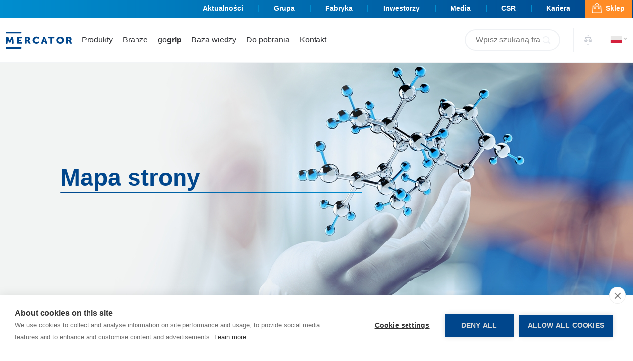

--- FILE ---
content_type: text/html; charset=utf-8
request_url: https://pl.mercatormedical.eu/sitemap/
body_size: 11291
content:
<!DOCTYPE html>
<html lang="pl">
<head>
    <meta charset="utf-8">
    <meta http-equiv="X-UA-Compatible" content="IE=edge">
    <meta name="viewport" content="width=device-width, initial-scale=1">
    <meta name="theme-color" content="#0049b8"/>
    <link rel="shortcut icon" href="/static/website/images/favicon.ico?v=2" type="image/x-icon">
    <link rel="icon" href="/static/website/images/favicon.ico?v=2" type="image/x-icon">
    <meta name="author" content="SilverCube S.C.">
    <meta name="theme-color" content="#fe0">
    
        <meta name="description" itemprop="description" content="Producent rękawic medycznych (chirurgiczne, diagnostyczne jałowe i ochronne, gospodarcze) i dystrybutor materiałów medycznych jednorazowego użytku. W ofercie znajdują się opatrunki z gazy, włókniny, chirurgiczne i gipsowe oraz przylepce medyczne oraz opaski i rękawy. Odzież jednorazowa (maski, czepki, fartuchy, ochraniacze na obuwie, zarękawki, kombinezony). Obłożenie pola operacyjnego (prześcieradła, serwety, zestawy i akcesoria dedykowane do zabezpieczenia pola operacyjnego podczas wszystkich zabiegów chirurgicznych)."/>
    

    
    

    

        <meta name="keywords" itemprop="keywords" content=""/>
    

    
        <title>
             | Mercator Medical - Producent rekawic i materiałów medycznych jednorazowego użytku
        </title>
        
        

        

        <meta property="og:title" content="Mercator Medical - Producent rekawic i materiałów medycznych jednorazowego użytku" />
    
    <link rel="preconnect" href="//use.typekit.net" crossorigin>
    <link rel="stylesheet" href="https://use.typekit.net/unr8kla.css" integrity="sha384-W9cKRE3vInFLG4ab/VIxKAx+WPv/oX/BUUdYbiLUzO92YbbOW6arWLVUOfk3q8rW" crossorigin="anonymous">
    
<style>
.sitemap-page a{
    color: #285ca0;
}
.sitemap-page ul{
    list-style: none;
    margin: 0px;
    padding: 0px;
}

/*.sitemap-page ul li ul li a{*/
/*    font-weight: bold;*/
/*}*/

.sitemap-page ul .header_ul{
    background: #285ca0;
    padding: 10px;
    font-size: 18px;
    display: block;
    color: #fff;
    font-weight: bold;
    text-transform: uppercase;
    margin-top: 15px;
}

.sitemap-page li ul{
    display: inline-block;
    width: 410px;
    vertical-align: top;
    padding: 10px;
}

</style>


    <meta property="og:type" content="website" />

    
        <link rel="stylesheet" href="/static/website/fonts/fontawesome-free-5.13.1-web/css/all.min.css">
        <link href="/static/website/css/bootstrap.min.css" rel="stylesheet">
        <link href="/static/website/css/slick.css" rel="stylesheet">
        <link href="/static/website/css/slick-theme.css" rel="stylesheet">
        <link href="/static/website/css/jquery.mosaic.min.css" rel="stylesheet">
        <link rel="stylesheet" href="/static/website/css/select2.min.css">
        <link href="/static/website/css/nice-select.css" rel="stylesheet">
        <link href="/static/website/css/lightbox.css" rel="stylesheet">
        <link rel="stylesheet" href="/static/website/css/vue-select.css">
        <link href="/static/website/js/easy/easy-autocomplete.min.css" rel="stylesheet"/>
        <link href="/static/website/js/easy/easy-autocomplete.themes.min.css" rel="stylesheet"/>
        <link href="/static/website/css/style.css?v=20250713" rel="stylesheet"/>
    

    <script>
        var _favorite_limit_tranlate = "Limit ulubionych produktów wynosi 12.";
        var trans = {
            'see_more': "ZOBACZ WIĘCEJ",
            'more': "Więcej",
            'less': "Mniej",
            'thinner': "Cieńsza",
            'normal': "Normalna",
            'double': "2x grubsza",
            'triple': "3x grubsza"
        };
    </script>

    
        <script src="/static/website/js/jquery-3.5.1.min.js"></script>
        
            <script src="/static/website/js/vue.min.js"></script>
        
        <script src="/static/website/js/vue-router.min.js"></script>
        <script src="/static/website/js/components/slick_component.js"></script>
        <script src="/static/website/js/vue-select.js"></script>
        <script src="/static/website/js/components/product_box.js"></script>
        <script src="/static/website/js/lodash.min.js"></script>
        <script src="/static/website/js/js.cookie-2.2.1.min.js"></script>
        <script src="/static/website/js/easy/jquery.easy-autocomplete.min.js"></script>
        <script src="/static/website/js/popper.min.js"></script>
        <script src="/static/website/js/jquery.mosaic.min.js"></script>
        <script src="/static/website/js/select2.full.min.js"></script>
        <script src="/static/website/js/lightbox.js"></script>
        <script src="/static/website/js/bootstrap.min.js"></script>
        <script src="/static/website/js/bootbox.all.min.js"></script>
        <script src="/static/website/js/slick.min.js"></script>
        <script src="/static/website/js/jquery.nice-select.min.js"></script>
        <script src="/static/website/js/freeze-table.min.js"></script>
        <script src="/static/website/js/moment.min.js"></script>
        <script src="/static/website/js/scripts.js?v=20250713"></script>
    

    
    
    

    

    



    
    <!-- Google Tag Manager -->
<script>(function(w,d,s,l,i){w[l]=w[l]||[];w[l].push({'gtm.start':
new Date().getTime(),event:'gtm.js'});var f=d.getElementsByTagName(s)[0],
j=d.createElement(s),dl=l!='dataLayer'?'&l='+l:'';j.async=true;j.src=
'https://www.googletagmanager.com/gtm.js?id='+i+dl;f.parentNode.insertBefore(j,f);
})(window,document,'script','dataLayer','GTM-M3SSBT4');</script>
<!-- End Google Tag Manager -->
</head>
<body class="pl">
<div class="blur-shadow">
    <!-- Google Tag Manager (noscript) -->
<noscript><iframe src="https://www.googletagmanager.com/ns.html?id=GTM-M3SSBT4"
height="0" width="0" style="display:none;visibility:hidden"></iframe></noscript>
<!-- End Google Tag Manager (noscript) -->

    <div class="right-edit-buttons no-print">
        
    </div>

    <header class="nav">
        






<div class="nav__top">
    <div class="container-fluid d-none d-lg-block">
        <div class="row">
            <div class="col-xl-12 text-right upper-menu nav-size-menu d-flex justify-content-end">
                

<a href="/aktualnosci/" class="nav__link nav__link--negative ">Aktualności</a><a href="/grupa/" class="nav__link nav__link--negative menu__divider">Grupa</a><a href="/fabryka/" class="nav__link nav__link--negative menu__divider">Fabryka</a><a href="/inwestorzy/" class="nav__link nav__link--negative menu__divider">Inwestorzy</a><a href="/media/" class="nav__link nav__link--negative menu__divider">Media</a><a href="/csr/" class="nav__link nav__link--negative menu__divider">CSR</a><a href="/kariera/" class="nav__link nav__link--negative menu__divider">Kariera</a><a target="_blank" rel="noopener" href="https://emercator.com/" class="nav__link nav__link--negative nav__link--distinct">
    <img src="/static/website/images/bag-svg.svg" class="ecommerce-icon" alt='Sklep'><span>Sklep</span></a>
<script>
    $(function(){
        var pageUrl = window.location.href;
        var navLink = $(".nav__link");
        navLink.each(function(){
            if( $(this).attr('href') === pageUrl) {
                $(this).addClass("active");
            }
        })
    })
</script>

            </div>
        </div>
    </div>
</div>
<div class="nav__bottom">
    <div class="container-fluid">
        <div class="row">
            <div class="col-xl-12 text-right top-menu-custom nav-size-menu">
                






<nav class="navbar navbar-expand-lg navbar-light">
    <a href="/" class="logo__main"><img loading="lazy" src="/static/website/images/logo.svg" alt="Mercator"></a>
    <button class="navbar-toggler d-none" type="button" data-toggle="collapse" data-target="#navbar" aria-controls="navbars" aria-expanded="false" aria-label="Toggle navigation">
        <span class="navbar-toggler-icon"></span>
    </button>
    <div class="collapse navbar-main-grow d-none d-xl-block" id="navbar">
        <ul class="navbar-nav mr-auto navbar-main">
            
                
                    






<li class="nav-item dropdown megamenu-li">
    <a href="https://emercator.com/pl/product-base">Produkty</a>
</li>



                
            
                
                    
                    
                        





    
        <li class="nav-item dropdown megamenu-li">
            <span class="nav-link dropdown-toggle" href="" id="dropdown01" data-toggle="dropdown" aria-haspopup="true" aria-expanded="false">Branże</span>
            <div class="dropdown-menu megamenu" aria-labelledby="dropdown01">
                <div class="row">
                    <div class="col-sm-10 links-column">
                        <ul class="upper-ul">
                            
                            <li>
                                <a class="dropdown-item upper-link" href="/segmenty/new/ochrona-zdrowia/">Ochrona zdrowia</a>
                            </li>
                            
                            <li>
                                <a class="dropdown-item upper-link" href="/segmenty/new/bhp/">BHP</a>
                            </li>
                            
                            <li>
                                <a class="dropdown-item upper-link" href="/segmenty/new/handel/">Handel</a>
                            </li>
                            
                            <li>
                                <a class="dropdown-item upper-link" href="/segmenty/new/beauty/">Beauty</a>
                            </li>
                            
                            <li>
                                <a class="dropdown-item upper-link" href="/segmenty/new/produkcja-i-przetworstwo-zywnosci/">Produkcja i przetwórstwo żywności</a>
                            </li>
                            
                            <li>
                                <a class="dropdown-item upper-link" href="/segmenty/new/przemysl/">Przemysł</a>
                            </li>
                            
                            <li>
                                <a class="dropdown-item upper-link" href="/segmenty/new/motoryzacja/">Motoryzacja</a>
                            </li>
                            
                            <li>
                                <a class="dropdown-item upper-link" href="/segmenty/new/sprzatanie/">Sprzątanie</a>
                            </li>
                            
                            <li>
                                <a class="dropdown-item upper-link" href="/segmenty/new/horeca/">HoReCa</a>
                            </li>
                            
                            <li>
                                <a class="dropdown-item upper-link" href="/segmenty/new/dom-i-ogrod/">Dom i ogród</a>
                            </li>
                            
                            <li>
                                <a class="dropdown-item upper-link" href="/segmenty/new/majsterkowanie/">Majsterkowanie</a>
                            </li>
                            
                        </ul>
                    </div>
                    <div class="col-sm-2">
                        


                    </div>
                </div>
            </div>
        </li>
    


                    
                
            
                
                    <li class="nav-item dropdown megamenu-li ">
                        <a href="https://gogrip.eu/">go<b>grip</b></a>
                    </li>
                
            
                
                    







<li class="nav-item dropdown megamenu-li">
    <span class="nav-link dropdown-toggle" href="" id="dropdown01" data-toggle="dropdown" aria-haspopup="true" aria-expanded="false">Baza wiedzy</span>
    <div class="dropdown-menu megamenu" aria-labelledby="dropdown01">
        <div class="row">
            <div class="col-sm-10 links-column" >
                <ul class="upper-ul">
                    
                        
                            <li>
                                <a class="dropdown-item upper-link" href="/baza-wiedzy/wlasciwosci-rekawic-wyprodukowanych-z-roznych-surowcow/">Właściwości rękawic wyprodukowanych z różnych surowców</a>
                            </li>
                        
                            <li>
                                <a class="dropdown-item upper-link" href="/baza-wiedzy/porownanie-rekawic/">Porównanie rękawic</a>
                            </li>
                        
                            <li>
                                <a class="dropdown-item upper-link" href="/baza-wiedzy/znakowanie-i-normy/">Znakowanie i normy</a>
                            </li>
                        
                    
                </ul>
            </div>

            <div class="col-sm-2">
                


            </div>
        </div>
    </div>
</li>



                
            
                
                    







<li class="nav-item dropdown megamenu-li">
    <span class="nav-link dropdown-toggle" href="" id="dropdown01" data-toggle="dropdown" aria-haspopup="true" aria-expanded="false">Do pobrania</span>
    <div class="dropdown-menu megamenu" aria-labelledby="dropdown01">
        <div class="row">
            <div class="col-sm-10 links-column" >
                <ul class="upper-ul">
                    
                        
                            <li>
                                <a class="dropdown-item upper-link" href="/do-pobrania/certyfikaty-i-deklaracje-zgodnosci/">Deklaracje Zgodności</a>
                            </li>
                        
                            <li>
                                <a class="dropdown-item upper-link" href="/do-pobrania/instrukcje-obslugi/">Instrukcje używania ŚOI (Środka Ochrony Indywidualnej)</a>
                            </li>
                        
                            <li>
                                <a class="dropdown-item upper-link" href="/do-pobrania/klauzula-rodo/">Klauzula RODO</a>
                            </li>
                        
                            <li>
                                <a class="dropdown-item upper-link" href="/do-pobrania/procedura-zglaszania-naruszen/">Procedura Zgłaszania Naruszeń</a>
                            </li>
                        
                            <li>
                                <a class="dropdown-item upper-link" href="/do-pobrania/kodeks-etyczny/">Kodeks etyczny</a>
                            </li>
                        
                    
                </ul>
            </div>

            <div class="col-sm-2">
                


            </div>
        </div>
    </div>
</li>



                
            
                
                    







<li class="nav-item dropdown megamenu-li">
    <span class="nav-link dropdown-toggle" href="" id="dropdown01" data-toggle="dropdown" aria-haspopup="true" aria-expanded="false">Kontakt</span>
    <div class="dropdown-menu megamenu" aria-labelledby="dropdown01">
        <div class="row">
            <div class="col-sm-10 links-column" >
                <ul class="upper-ul">
                    
                        
                            
                            <li>
                                <a class="dropdown-item upper-link" href="/kontakt/mercator-medical-sa/">Mercator Medical S.A.</a>
                            </li>
                            
                        
                            
                            <li>
                                <a class="dropdown-item upper-link" href="/kontakt/mercator-medical-thailand-ltd/">Mercator Medical (Thailand) Ltd.</a>
                            </li>
                            
                        
                            
                            <li>
                                <a class="dropdown-item upper-link" href="/kontakt/mercator-medical-tob/">Mercator Medical TOB</a>
                            </li>
                            
                        
                            
                            <li>
                                <a class="dropdown-item upper-link" href="/kontakt/mercator-medical-kft/">Mercator Medical KFT.</a>
                            </li>
                            
                        
                            
                            <li>
                                <a class="dropdown-item upper-link" href="/kontakt/mercator-medical-srl/">Mercator Medical S.R.L.</a>
                            </li>
                            
                        
                            
                            <li>
                                <a class="dropdown-item upper-link" href="/kontakt/mercator-medical-sro/">Mercator Medical s.r.o</a>
                            </li>
                            
                        
                            
                            <li>
                                <a class="dropdown-item upper-link" href="/kontakt/mercator-medical-italia-srl/">Mercator Medical Italia S.r.l.</a>
                            </li>
                            
                        
                            
                            <li>
                                <a class="dropdown-item upper-link" href="/kontakt/mercator-medical-gmbh-1/">Mercator Medical GmbH</a>
                            </li>
                            
                        
                            
                            <li>
                                <a class="dropdown-item upper-link" href="/kontakt/mercator-we-francji/">Mercator SAS (we Francji i Szwajcarii)</a>
                            </li>
                            
                        
                            
                            <li>
                                <a class="dropdown-item upper-link" href="/kontakt/mercator-w-hiszpanii-i-portugalii/">Mercator Medical w Hiszpanii i Portugalii</a>
                            </li>
                            
                        
                    
                </ul>
            </div>

            <div class="col-sm-2">
                

    
    
    
        <img loading="lazy" src="/media-content/banner/kontakt_rjeZvqe.png" alt="Kontakt" style="width: 100%;">
    
    
    


            </div>
        </div>
    </div>
</li>



                
            
        </ul>
    </div>
    <div class="search-container d-none d-md-block">
        <form action="/szukaj/" method="get">
            <input type="text" class="auto-search" placeholder="Wpisz szukaną frazę" name="q" value="">
            <button type="submit"><img loading="lazy" src="/static/website/images/search-light.svg" alt="search"></button>
        </form>
    </div>
    <a class="d-block d-md-none search-mobile" href="/"><img loading="lazy" src="/static/website/images/search-result.svg" alt="search"></a>
    <span class="cosmetic__line d-none d-lg-block"><img loading="lazy" src="/static/website/images/cosmetic-line.svg" alt=""></span>
    <a class="like-btn d-none d-lg-block" href="/"><img loading="lazy" src="/static/website/images/like_compare.svg" alt="like"><span class="like-count"></span></a>
    <button class="d-block d-xl-none navbar-toggler second-button rwd-menu" type="button" data-toggle="collapse" data-target="#navbarSupportedContent23"
            aria-controls="navbarSupportedContent23" aria-expanded="false" aria-label="Toggle navigation">
        <div class="animated-icon2"><span></span><span></span><span></span><span></span></div>
    </button>
  <span class="cosmetic__line cosmetic-mobile d-block d-lg-none"><img loading="lazy" src="/static/website/images/cosmetic-line.svg" alt=""></span>
    
<form action="/set-lang/" method="POST"><input type="hidden" name="csrfmiddlewaretoken" value="dlpD2M748kFCRGHCaMsXyowFpeXOcoUpIZC8K7jc081icuS5CtcuNUmVKmOaodCZ">
<input name="main_site_keyword" type="hidden" value="" />
<div class="form-group lng-select-wrapper">
    <select name="language" class="form-control lng-select">
        
        
        <option selected data-image="/static/website/images/flags/PL.png" value="pl"></option>
        
        
        
        <option  data-image="/static/website/images/flags/EN.png" value="en"></option>
        
        
        
        <option  data-image="/static/website/images/flags/HU.png" value="hu"></option>
        
        
        
        <option  data-image="/static/website/images/flags/RO.png" value="ro"></option>
        
        
        
        <option  data-image="/static/website/images/flags/UK.png" value="uk"></option>
        
        
        
        <option  data-image="/static/website/images/flags/CS.png" value="cs"></option>
        
        
        
        <option  data-image="/static/website/images/flags/SK.png" value="sk"></option>
        
        
        
        <option  data-image="/static/website/images/flags/DE.png" value="de"></option>
        
        
        
        <option  data-image="/static/website/images/flags/IT.png" value="it"></option>
        
        
        
        <option  data-image="/static/website/images/flags/FR.png" value="fr"></option>
        
        
        
        <option  data-image="/static/website/images/flags/ES.png" value="es"></option>
        
        
        
    </select>
</div>
</form>
<script>
    $(function(){
        $('.lng-select').change(function(){
            var lang = $(this).val();
            Cookies.set('django_language', lang);
            if($(this).find(":selected").data("url") != undefined){
                window.document.location = $(this).find(":selected").data("url");
            }else{
                let link = $('link[rel="alternate"][hreflang="'+ lang +'"]').attr('href');
                if(link){
                    window.location = link;
                }else{
                    $(this).closest('form').submit();
                }
            }
        });
        
            $($('li.option')[0]).attr("title", "pl");
        
            $($('li.option')[1]).attr("title", "en");
        
            $($('li.option')[2]).attr("title", "hu");
        
            $($('li.option')[3]).attr("title", "ro");
        
            $($('li.option')[4]).attr("title", "uk");
        
            $($('li.option')[5]).attr("title", "cs");
        
            $($('li.option')[6]).attr("title", "sk");
        
            $($('li.option')[7]).attr("title", "de");
        
            $($('li.option')[8]).attr("title", "it");
        
            $($('li.option')[9]).attr("title", "fr");
        
            $($('li.option')[10]).attr("title", "es");
        
    });
</script>



</nav>

<div class="rwd-menu-container">
    <div class="rwd-menu-header">
        <div class="rwd-menu-title">
            <img loading="lazy" src="/static/website/images/logo.svg" alt="Mercator">
        </div>
        <div class="rwd-menu-close">
            <img loading="lazy" src="/static/website/images/close.svg" alt="close">
        </div>
    </div>
    <div class="rwd-menu-main">
        <ul class="navbar-nav mr-auto">
            <div class="accordion" id="accordionMenu">
                
                    

                        







 <li class="">
    <a href="https://emercator.com/pl/product-base">Produkty</a>
 </li>





                    
                
                    

                        
                        
                            








<div class="card">
    <div class="card-header" id="headingThree">
            <button class="btn collapsed" type="button" data-toggle="collapse" data-target="#collapsebranze" aria-expanded="false" aria-controls="collapseThree">
                Branże
            </button>
    </div>
    <div id="collapsebranze" class="collapse" aria-labelledby="headingThree" data-parent="#accordionMenu">
        <div class="card-body">
            <ul class="upper-ul">
                
                <li>
                    <a class="dropdown-item upper-link" href="/segmenty/new/ochrona-zdrowia/">Ochrona zdrowia</a>
                </li>
                
                <li>
                    <a class="dropdown-item upper-link" href="/segmenty/new/bhp/">BHP</a>
                </li>
                
                <li>
                    <a class="dropdown-item upper-link" href="/segmenty/new/handel/">Handel</a>
                </li>
                
                <li>
                    <a class="dropdown-item upper-link" href="/segmenty/new/beauty/">Beauty</a>
                </li>
                
                <li>
                    <a class="dropdown-item upper-link" href="/segmenty/new/produkcja-i-przetworstwo-zywnosci/">Produkcja i przetwórstwo żywności</a>
                </li>
                
                <li>
                    <a class="dropdown-item upper-link" href="/segmenty/new/przemysl/">Przemysł</a>
                </li>
                
                <li>
                    <a class="dropdown-item upper-link" href="/segmenty/new/motoryzacja/">Motoryzacja</a>
                </li>
                
                <li>
                    <a class="dropdown-item upper-link" href="/segmenty/new/sprzatanie/">Sprzątanie</a>
                </li>
                
                <li>
                    <a class="dropdown-item upper-link" href="/segmenty/new/horeca/">HoReCa</a>
                </li>
                
                <li>
                    <a class="dropdown-item upper-link" href="/segmenty/new/dom-i-ogrod/">Dom i ogród</a>
                </li>
                
                <li>
                    <a class="dropdown-item upper-link" href="/segmenty/new/majsterkowanie/">Majsterkowanie</a>
                </li>
                
            </ul>
        </div>
    </div>
</div>




                        

                    
                
                    
                        <li class="">
                            <a href="https://gogrip.eu/">go<b>grip</b></a>
                        </li>
                    
                
                    
                        






<div class="card">
    <div class="card-header" id="headingThree">
            <button class="btn collapsed" type="button" data-toggle="collapse" data-target="#collapsebaza-wiedzy" aria-expanded="false" aria-controls="collapseThree">
                Baza wiedzy
            </button>
    </div>
    <div id="collapsebaza-wiedzy" class="collapse" aria-labelledby="headingThree" data-parent="#accordionMenu">
        <div class="card-body">
            <ul class="upper-ul">
                    
                    <li>
                        <a class="dropdown-item upper-link" href="/baza-wiedzy/wlasciwosci-rekawic-wyprodukowanych-z-roznych-surowcow/">Właściwości rękawic wyprodukowanych z różnych surowców</a>
                    </li>
                    
                    <li>
                        <a class="dropdown-item upper-link" href="/baza-wiedzy/porownanie-rekawic/">Porównanie rękawic</a>
                    </li>
                    
                    <li>
                        <a class="dropdown-item upper-link" href="/baza-wiedzy/znakowanie-i-normy/">Znakowanie i normy</a>
                    </li>
                    
                </ul>
        </div>
    </div>
</div>



                    
                
                    
                        






<div class="card">
    <div class="card-header" id="headingThree">
            <button class="btn collapsed" type="button" data-toggle="collapse" data-target="#collapsedo-pobrania" aria-expanded="false" aria-controls="collapseThree">
                Do pobrania
            </button>
    </div>
    <div id="collapsedo-pobrania" class="collapse" aria-labelledby="headingThree" data-parent="#accordionMenu">
        <div class="card-body">
            <ul class="upper-ul">
                    
                    <li>
                        <a class="dropdown-item upper-link" href="/do-pobrania/certyfikaty-i-deklaracje-zgodnosci/">Deklaracje Zgodności</a>
                    </li>
                    
                    <li>
                        <a class="dropdown-item upper-link" href="/do-pobrania/instrukcje-obslugi/">Instrukcje używania ŚOI (Środka Ochrony Indywidualnej)</a>
                    </li>
                    
                    <li>
                        <a class="dropdown-item upper-link" href="/do-pobrania/klauzula-rodo/">Klauzula RODO</a>
                    </li>
                    
                    <li>
                        <a class="dropdown-item upper-link" href="/do-pobrania/procedura-zglaszania-naruszen/">Procedura Zgłaszania Naruszeń</a>
                    </li>
                    
                    <li>
                        <a class="dropdown-item upper-link" href="/do-pobrania/kodeks-etyczny/">Kodeks etyczny</a>
                    </li>
                    
                </ul>
        </div>
    </div>
</div>



                    
                
                    
                        






<div class="card">
    <div class="card-header" id="headingThree">
            <button class="btn collapsed" type="button" data-toggle="collapse" data-target="#collapsekontakt" aria-expanded="false" aria-controls="collapseThree">
                Kontakt
            </button>
    </div>
    <div id="collapsekontakt" class="collapse" aria-labelledby="headingThree" data-parent="#accordionMenu">
        <div class="card-body">
            <ul class="upper-ul">
                    
                    <li>
                        <a class="dropdown-item upper-link" href="/kontakt/mercator-medical-sa/">Mercator Medical S.A.</a>
                    </li>
                    
                    <li>
                        <a class="dropdown-item upper-link" href="/kontakt/mercator-medical-thailand-ltd/">Mercator Medical (Thailand) Ltd.</a>
                    </li>
                    
                    <li>
                        <a class="dropdown-item upper-link" href="/kontakt/mercator-medical-tob/">Mercator Medical TOB</a>
                    </li>
                    
                    <li>
                        <a class="dropdown-item upper-link" href="/kontakt/mercator-medical-kft/">Mercator Medical KFT.</a>
                    </li>
                    
                    <li>
                        <a class="dropdown-item upper-link" href="/kontakt/mercator-medical-srl/">Mercator Medical S.R.L.</a>
                    </li>
                    
                    <li>
                        <a class="dropdown-item upper-link" href="/kontakt/mercator-medical-sro/">Mercator Medical s.r.o</a>
                    </li>
                    
                    <li>
                        <a class="dropdown-item upper-link" href="/kontakt/mercator-medical-italia-srl/">Mercator Medical Italia S.r.l.</a>
                    </li>
                    
                    <li>
                        <a class="dropdown-item upper-link" href="/kontakt/mercator-medical-gmbh-1/">Mercator Medical GmbH</a>
                    </li>
                    
                    <li>
                        <a class="dropdown-item upper-link" href="/kontakt/mercator-we-francji/">Mercator SAS (we Francji i Szwajcarii)</a>
                    </li>
                    
                    <li>
                        <a class="dropdown-item upper-link" href="/kontakt/mercator-w-hiszpanii-i-portugalii/">Mercator Medical w Hiszpanii i Portugalii</a>
                    </li>
                    
                </ul>
        </div>
    </div>
</div>



                    
                
            </div>
        </ul>
    </div>
    <div class="rwd-menu-blue">
        

<a href="/aktualnosci/" class="nav__link nav__link--negative ">Aktualności</a><a href="/grupa/" class="nav__link nav__link--negative menu__divider">Grupa</a><a href="/fabryka/" class="nav__link nav__link--negative menu__divider">Fabryka</a><a href="/inwestorzy/" class="nav__link nav__link--negative menu__divider">Inwestorzy</a><a href="/media/" class="nav__link nav__link--negative menu__divider">Media</a><a href="/csr/" class="nav__link nav__link--negative menu__divider">CSR</a><a href="/kariera/" class="nav__link nav__link--negative menu__divider">Kariera</a><a target="_blank" rel="noopener" href="https://emercator.com/" class="nav__link nav__link--negative nav__link--distinct">
    <img src="/static/website/images/bag-svg.svg" class="ecommerce-icon" alt='Sklep'><span>Sklep</span></a>
<script>
    $(function(){
        var pageUrl = window.location.href;
        var navLink = $(".nav__link");
        navLink.each(function(){
            if( $(this).attr('href') === pageUrl) {
                $(this).addClass("active");
            }
        })
    })
</script>

    </div>
</div>

<script>
    $(function(){

        $('.rwd-menu').click(function( event ) {
            event.preventDefault();
            $('.rwd-menu-container').addClass('open');
            $('body').addClass('noscroll');
        });

        $('.rwd-menu-close').click(function( event ) {
            event.preventDefault();
            $('.rwd-menu-container').removeClass('open');
            $('body').removeClass('noscroll');
        });

        $('.search-mobile').click(function( event ) {
            event.preventDefault();
            $('.search-container-mobile').toggleClass('open');
            $('.search-shadow').toggleClass('open');
        });

        $('.search-shadow').click(function( event ) {
            event.preventDefault();
            $('.search-container-mobile').removeClass('open');
            $('.search-shadow').removeClass('open');
        });

        $('.like-btn').click(function(e){
            e.preventDefault();
            $('.compare-bar').toggleClass('up');
        });

        var eaoptions = {
            url: function(phrase) {

                var url = "/szukaj/";
                var query = ""

                if (phrase !== "") {
                    query += "?q=" + phrase
                }
                if (query !== "") {
                    return url + query + "&j=1"
                }
            },
            requestDelay: 500,
            getValue: "identity",
            template: {
                type: "description",
                fields: {
                    description: "badge"
                }
            },

            list: {
                match: {
                    enabled: false
                },
                onChooseEvent: function() {
                    var item = $(".auto-search:visible").getSelectedItemData();
                    window.ea_item_chosed = true;
                    window.document.location.href = item.url;
                },
                onShowListEvent: function() {
                    $(".search-container").addClass('open');
                },
                onHideListEvent: function() {
                    $(".search-container").removeClass('open');
                }
            },

        };

        $(".auto-search").easyAutocomplete(eaoptions);

        $(".auto-search").keyup(function(event){
            if(event.keyCode == 13) {
                if(window.ea_item_chosed != true){
                    var url = "/szukaj/?q=" + $(this).val();
                    window.document.location.href = url;
                }
            }

        });

    });
</script>

            </div>
        </div>
    </div>
</div>
<div class="search-container-mobile">
    <div class="search-container ">
        <form action="/szukaj/" method="get">
            <input type="text" class="auto-search" placeholder="Wpisz szukaną frazę" name="q" value="">
            <button type="submit"><img loading="lazy" src="/static/website/images/search-light.svg" alt="search"></button>
        </form>
    </div>
</div>

    </header>

    <div class="nav-shadow"></div>
    <div class="search-shadow"></div>

    
<div class="main sitemap-page">
    <div class="container-fluid">
        
            <div class="row">
                
                    <div class="col-sm-12 segment-background"  style="background-image: url(/static/website/images/segment-default.jpg);">
                        
                        <div class="row header-description">
                            <div class="col-md-6 offset-md-1">
                                <h1>Mapa strony</h1>
                                <span class="cosmetic-line"></span>
                                <div class="description"><div class="content-styles"></div>

</div>
                            </div>
                        </div>
                    </div>
                </div>
            </div>
        
        
        <div class="container site wow fadeIn">
            <div class="row">
                <div class="col-md-12 ">
                    
                    <ul class="sitemap">
                        



    <li>
        <a href="https://emercator.com/pl/product-base" class="header_ul">Produkty</a>
        
            
                
                <ul>
                    <li>
                        <a href=""><b>Rękawice</b></a>
                        
                        <ul class="inner-ul">
                            
                            <li><a href="/produkty/chirurgiczne-i-ochronne/">Chirurgiczne i ochronne</a></li>
                            
                            <li><a href="/produkty/sterylne-diagnostyczne/">Sterylne diagnostyczne</a></li>
                            
                            <li><a href="/produkty/diagnostyczne-i-ochronne/">Diagnostyczne i ochronne</a></li>
                            
                            <li><a href="/produkty/gospodarcze-i-ochronne-profesjonalne/">Gospodarcze i ochronne - profesjonalne</a></li>
                            
                            <li><a href="/produkty/uchwyty-na-rekawice/">Uchwyty na rękawice</a></li>
                            
                        </ul>
                        
                    </li>
                </ul>
                
            
            
            
        

        
    </li>

    <li>
        <a href="/branze/" class="header_ul">Branże</a>
        
            
            
                <ul>
                    
                    <li>
                        <a href="/segmenty/przemysl/">Przemysł</a>
                    </li>
                    
                    <li>
                        <a href="/segmenty/dom-i-ogrod/">Dom i ogród</a>
                    </li>
                    
                    <li>
                        <a href="/segmenty/przetworstwo-rolno-spozywcze/">Przetwórstwo rolno-spożywcze</a>
                    </li>
                    
                    <li>
                        <a href="/segmenty/handel/">Handel</a>
                    </li>
                    
                    <li>
                        <a href="/segmenty/ochrona-zdrowia/">Ochrona zdrowia</a>
                    </li>
                    
                    <li>
                        <a href="/segmenty/edukacja/">Edukacja</a>
                    </li>
                    
                    <li>
                        <a href="/segmenty/horecacleaning/">HoReCa&amp;Cleaning</a>
                    </li>
                    
                    <li>
                        <a href="/segmenty/beauty/">Beauty</a>
                    </li>
                    
                </ul>

            
            
        

        
    </li>

    <li>
        <a href="/baza-wiedzy/" class="header_ul">Baza wiedzy</a>
        
            
            
            
            <ul>



    <li>
        <a href="/baza-wiedzy/wlasciwosci-rekawic-wyprodukowanych-z-roznych-surowcow/" >Właściwości rękawic wyprodukowanych z różnych surowców</a>
        
            
            
            
        

        
    </li>

    <li>
        <a href="/baza-wiedzy/porownanie-rekawic/" >Porównanie rękawic</a>
        
            
            
            
        

        
    </li>

    <li>
        <a href="/baza-wiedzy/znakowanie-i-normy/" >Znakowanie i normy</a>
        
            
            
            
        

        
    </li>

</ul>
            
        

        
    </li>

    <li>
        <a href="/do-pobrania/" class="header_ul">Do pobrania</a>
        
            
            
            
            <ul>



    <li>
        <a href="/do-pobrania/certyfikaty-i-deklaracje-zgodnosci/" >Deklaracje Zgodności</a>
        
            
            
            
        

        
    </li>

    <li>
        <a href="/do-pobrania/instrukcje-obslugi/" >Instrukcje używania ŚOI (Środka Ochrony Indywidualnej)</a>
        
            
            
            
        

        
    </li>

    <li>
        <a href="/do-pobrania/klauzula-rodo/" >Klauzula RODO</a>
        
            
            
            
        

        
    </li>

    <li>
        <a href="/do-pobrania/procedura-zglaszania-naruszen/" >Procedura Zgłaszania Naruszeń</a>
        
            
            
            
        

        
    </li>

    <li>
        <a href="/do-pobrania/kodeks-etyczny/" >Kodeks etyczny</a>
        
            
            
            
        

        
    </li>

</ul>
            
        

        
    </li>

    <li>
        <a href="/kontakt/" class="header_ul">Kontakt</a>
        
            
            
            
            <ul>



    <li>
        <a href="/kontakt/mercator-medical-sa/" >Mercator Medical S.A.</a>
        
            
            
            
        

        
    </li>

    <li>
        <a href="/kontakt/mercator-medical-thailand-ltd/" >Mercator Medical (Thailand) Ltd.</a>
        
            
            
            
        

        
    </li>

    <li>
        <a href="/kontakt/mercator-medical-tob/" >Mercator Medical TOB</a>
        
            
            
            
        

        
    </li>

    <li>
        <a href="/kontakt/mercator-medical-kft/" >Mercator Medical KFT.</a>
        
            
            
            
        

        
    </li>

    <li>
        <a href="/kontakt/mercator-medical-srl/" >Mercator Medical S.R.L.</a>
        
            
            
            
        

        
    </li>

    <li>
        <a href="/kontakt/mercator-medical-sro/" >Mercator Medical s.r.o</a>
        
            
            
            
        

        
    </li>

    <li>
        <a href="/kontakt/mercator-medical-italia-srl/" >Mercator Medical Italia S.r.l.</a>
        
            
            
            
        

        
    </li>

    <li>
        <a href="/kontakt/mercator-medical-gmbh-1/" >Mercator Medical GmbH</a>
        
            
            
            
        

        
    </li>

    <li>
        <a href="/kontakt/mercator-we-francji/" >Mercator SAS (we Francji i Szwajcarii)</a>
        
            
            
            
        

        
    </li>

    <li>
        <a href="/kontakt/mercator-w-hiszpanii-i-portugalii/" >Mercator Medical w Hiszpanii i Portugalii</a>
        
            
            
            
        

        
    </li>

</ul>
            
        

        
    </li>

    <li>
        <a href="/newsletter-1/" >Newsletter</a>
        
            
            
            
        

        
    </li>

    <li>
        <a href="/informacje_o_strategii_podatkowej/" >Informacja o realizowanej strategii podatkowej</a>
        
            
            
            
        

        
    </li>

    <li>
        <a href="https://gogrip.eu/" >gogrip</a>
        
            
            
            
        

        
    </li>


                        <li>
                            <span class="header_ul">Pozostałe</span>
                            <ul>
                                <li><a href="/aktualnosci/">Aktualności</a></li><li><a href="/regulamin/">Regulamin</a></li><li><a href="/polityka-prywatnosci/">Polityka prywatności</a></li><li><a href="/polityka-cookies/">Polityka cookies</a></li><li><a href="/grupa/">Grupa</a></li><li><a href="/fabryka/">Fabryka</a></li><li><a href="/inwestorzy/">Inwestorzy</a></li><li><a href="/media/">Media</a></li><li><a href="/csr/">CSR</a></li><li><a href="/kariera/">Kariera</a></li>
                            </ul>
                        </li>
                    </ul>
                    
                </div>
            </div>

        </div>
    </div>


    

    

    <div class="compare-bar">
        <div class="container">
            <div class="row">
                <div class="col-12 text-center empty-heart d-flex justify-content-center align-items-center"><i class="fas fa-heart-broken"></i>&nbsp;&nbsp;Brak ulubionych produktów</div>
                <div class="col-md-9 col-12 notempty-heart"><div class="compare-item-wrapper"></div></div>
                <div class="col-12 col-md-3 notempty-heart d-flex justify-content-end align-items-end align-items-center"><a href="/porownaj/" class="btn-more hvr-shutter-out-vertical compare-link-bottom"><svg xmlns="http://www.w3.org/2000/svg" width="19.355" height="21.002" viewBox="0 0 19.355 21.002">
                    <path id="Path_4549" data-name="Path 4549" d="M-10668.148-20954.295a.8.8,0,0,1-.795-.8.8.8,0,0,1,.795-.8h1.4v-12.6h-4.144l3.344,5.807a2.525,2.525,0,0,1-.126.621,3.741,3.741,0,0,1-3.6,2.727h-.021a3.745,3.745,0,0,1-3.6-2.727,2.525,2.525,0,0,1-.126-.621l3.354-5.807h-.474a.8.8,0,0,1-.8-.8.8.8,0,0,1,.8-.8h5.395v-1.217a1.606,1.606,0,0,1-.8-1.385,1.6,1.6,0,0,1,1.6-1.6,1.6,1.6,0,0,1,1.6,1.6,1.6,1.6,0,0,1-.795,1.385v1.217h5.4a.8.8,0,0,1,.8.8.8.8,0,0,1-.8.8h-.469l3.349,5.807a3.145,3.145,0,0,1-.127.621,3.747,3.747,0,0,1-3.6,2.727h-.026a3.749,3.749,0,0,1-3.6-2.727,3.145,3.145,0,0,1-.127-.621l3.354-5.807h-4.148v12.6h1.4a.8.8,0,0,1,.8.8.8.8,0,0,1-.8.8Zm4.874-8.395-.016.01h5.369l-.016-.01-2.669-4.639Zm-10.681,0-.01.01h5.368l-.016-.01-2.669-4.639Z" transform="translate(10675.533 20974.797)" fill="#fff" stroke="rgba(0,0,0,0)" stroke-width="1"/>
                </svg>
                    Porównaj teraz</a> <span class="close-btn"><i class="fas fa-times"></i>&nbsp;&nbsp;Zamknij</span></div>
            </div>
        </div>
    </div>



    <footer class="main-footer">
        <div class="container-fluid">
            <div class="row">
                <div class="col-md-6">
                    <div class="newsletter-label">Newsletter</div>
                    <div class="newsletter-subitle">
                        Bądź zawsze na bieżąco,<br/>zapisz się do naszego newslettera
                    </div>
                    <div class="newsletter-part">
                        <form action="#" class="footer-newsletter" method="post">
                            <input type="email" name="email" placeholder="e-mail" required>
                            <button type="reset" class="d-none"></button>
                            <input type="hidden" name="csrfmiddlewaretoken" value="dlpD2M748kFCRGHCaMsXyowFpeXOcoUpIZC8K7jc081icuS5CtcuNUmVKmOaodCZ">
                            <button class="open-modal" aria-label="Newsletter"><svg class="bi bi-arrow-right" width="1em" height="1em" viewBox="0 0 16 16" fill="currentColor" xmlns="http://www.w3.org/2000/svg">
                                <path fill-rule="evenodd" d="M10.146 4.646a.5.5 0 01.708 0l3 3a.5.5 0 010 .708l-3 3a.5.5 0 01-.708-.708L12.793 8l-2.647-2.646a.5.5 0 010-.708z" clip-rule="evenodd"/>
                                <path fill-rule="evenodd" d="M2 8a.5.5 0 01.5-.5H13a.5.5 0 010 1H2.5A.5.5 0 012 8z" clip-rule="evenodd"/>
                            </svg></button>
                        </form>
                    </div>
                    <div class="newsletter-bottom">
                        <p>Zapisując się akceptujesz&nbsp;<a href="/mercator-www/polityka-prywatnosci/" target="_blank" rel="noopener">politykę prywatności</a></p>
                    </div>
                </div>
                
                <div class="col-md-6 offset-md-0 col-xl-4 offset-xl-2">

                   <!-- 
                        <div class="office-label">Biuro / Adres do korespondencji:</div>
                    

                    
                        <div class="line flex-footer-col">
                            <img loading="lazy" src="/static/website/images/map_icon.svg" alt="<p>ul. Fabryczna 1A (budynek B), 31-553 Kraków&nbsp; &nbsp; &nbsp; &nbsp; &nbsp; &nbsp; &nbsp;<strong>(od kwietnia 2023)</strong></p>
<p>&nbsp;</p>"><p>ul. Fabryczna 1A (budynek B), 31-553 Kraków&nbsp; &nbsp; &nbsp; &nbsp; &nbsp; &nbsp; &nbsp;<strong>(od kwietnia 2023)</strong></p>
<p>&nbsp;</p>
                        </div>
                    

                    

                    
                    

                    

                    -->




                    



                    
                        <div class="office-label mt-md-5">Siedziba Spółki</div>
                    
                    <div class="line">
                        <img loading="lazy" src="/static/website/images/map_icon.svg" alt="<p>ul. Heleny Modrzejewskiej 30, 31-327 Kraków</p>"><p>ul. Heleny Modrzejewskiej 30, 31-327 Kraków</p>
                    </div>
                    <div class="line phone-line">
                        <p><a href="tel:+48 12 66 55 400"><img alt="+48 12 66 55 400" src="/static/website/images/phone_icon.svg"/>+48 12 66 55 400</a></p>
                    </div>
                    
                        <div class="line">
                            <a href="/cdn-cgi/l/email-protection#1f5c4c404f70736c747e5f6f7331727a6d7c7e6b706d727a7b767c7e73317a6a"><img loading="lazy" src="/static/website/images/mail_icon.svg" alt="CS_Polska@pl.mercatormedical.eu"><span class="__cf_email__" data-cfemail="2162727e714e4d524a4061514d0f4c44534240554e534c44454842404d0f4454">[email&#160;protected]</span></a>
                        </div>
                    

                    
                        <div class="office-label mt-md-5">Kontakt w sprawach regulacyjnych dla klientów i Organów Kompetentnych UE</div>
                        <div class="line">
                            <a href="/cdn-cgi/l/email-protection#a2d0c7c5d7cec3d6cdd0dbe2d2ce8ccfc7d0c1c3d6cdd0cfc7c6cbc1c3ce8cc7d7"><img loading="lazy" src="/static/website/images/mail_icon.svg" alt="regulatory@pl.mercatormedical.eu"><span class="__cf_email__" data-cfemail="86f4e3e1f3eae7f2e9f4ffc6f6eaa8ebe3f4e5e7f2e9f4ebe3e2efe5e7eaa8e3f3">[email&#160;protected]</span></a>
                        </div>
                    
                </div>
            </div>
            <div class="row mt-60">
                
<div class="col-md-3">
    <div class="section-label">
        Produkty
    </div>
    <div class="section-group">
        
        <a href="/produkty/rekawice/">Rękawice</a>
        

        

        <div class="social-bottom"><a href="https://www.facebook.com/mercatormedical" rel="noopener" target="_blank" class="social fb"><img class="img-fluid" loading="lazy" src="/static/website/images/social/facebook.svg" alt="facebook"></a><a href="https://twitter.com/MercatorMedical" rel="noopener" target="_blank" class="social tw"><img class="img-fluid" loading="lazy" src="/static/website/images/social/twitter.svg" alt="twitter"></a><a href="https://www.youtube.com/channel/UC5jOKRkSzdx6GPUwL7TmK-g" rel="noopener" target="_blank" class="social yt"><img class="img-fluid" loading="lazy" src="/static/website/images/social/youtube.svg" alt="youtube"></a><a href="https://pl.linkedin.com/company/mercator-medical-s-a-" rel="noopener" target="_blank" class="social in"><img class="img-fluid" loading="lazy" src="/static/website/images/social/linkedin.svg" alt="linkedin"></a></div>

    </div>
</div>
<div class="col-md-3">
    <div class="section-label">
        Branże
    </div>
    <div class="section-group">
        
        <a href="/segmenty/new/ochrona-zdrowia/">Ochrona zdrowia</a><br>
        
        <a href="/segmenty/new/bhp/">BHP</a><br>
        
        <a href="/segmenty/new/handel/">Handel</a><br>
        
        <a href="/segmenty/new/beauty/">Beauty</a><br>
        
        <a href="/segmenty/new/produkcja-i-przetworstwo-zywnosci/">Produkcja i przetwórstwo żywności</a><br>
        
        <a href="/segmenty/new/przemysl/">Przemysł</a><br>
        
        <a href="/segmenty/new/motoryzacja/">Motoryzacja</a><br>
        
        <a href="/segmenty/new/sprzatanie/">Sprzątanie</a><br>
        
        <a href="/segmenty/new/horeca/">HoReCa</a><br>
        
        <a href="/segmenty/new/dom-i-ogrod/">Dom i ogród</a><br>
        
        <a href="/segmenty/new/majsterkowanie/">Majsterkowanie</a>
        
    </div>
</div>
<div class="col-md-3">
    <div class="section-label">
        Baza wiedzy
    </div>
    <div class="section-group">
    
        <a href="/baza-wiedzy/wlasciwosci-rekawic-wyprodukowanych-z-roznych-surowcow/">Właściwości rękawic wyprodukowanych z różnych surowców</a><br>
    
        <a href="/baza-wiedzy/porownanie-rekawic/">Porównanie rękawic</a><br>
    
        <a href="/baza-wiedzy/znakowanie-i-normy/">Znakowanie i normy</a>
    
</div>
</div>
<div class="col-md-3">
    <div class="section-label">
        Kontakt
    </div>
    
    
        <div class="section-group">
    
        <a href="/kontakt/mercator-medical-sa/">Mercator Medical S.A.</a>
    
</div>
    
</div>
            </div>
        </div>
        <div class="text-center">
            <a href="#"><img class="mercator-logo" loading="lazy" src="/static/website/images/logo.svg" alt="Logo mercator"></a>
        </div>
        <div class="text-center">
            
<ul class="nav navbar-nav ">
    <li class="active_tab"><a href="/">Strona główna</a></li>
    
        <li class="">
            <a href="/polityka-prywatnosci/" class="footer-link">Polityka prywatności</a>
        </li>
    
        <li class="">
            <a href="/polityka-cookies/" class="footer-link">Polityka cookies</a>
        </li>
    
        <li class="">
            <a href="/sitemap/" class="footer-link">Mapa strony</a>
        </li>
    
        <li class="">
            <a href="/informacje_o_strategii_podatkowej/" class="footer-link">Informacja o realizowanej strategii podatkowej</a>
        </li>
    
</ul>
<ul class="bottom-list">
    
        <li><a href="/polityka-prywatnosci/" class="footer-link">Polityka prywatności</a></li>
    
        <li><a href="/polityka-cookies/" class="footer-link">Polityka cookies</a></li>
    
        <li><a href="/sitemap/" class="footer-link">Mapa strony</a></li>
    
        <li><a href="/informacje_o_strategii_podatkowej/" class="footer-link">Informacja o realizowanej strategii podatkowej</a></li>
    
</ul>

        </div>

        <div class="copyright text-center">Copyright © 2024 Mercator Medical S.A.</div>
    </footer>

    <script data-cfasync="false" src="/cdn-cgi/scripts/5c5dd728/cloudflare-static/email-decode.min.js"></script><script>
        $('.footer-newsletter').submit(function(e){
            e.preventDefault();
            e.stopPropagation();
            e.stopImmediatePropagation();

            e.preventDefault();
            $.get('/formularz/newsletter/', function(response){
                $('#newsletter-register-modal').remove();
                $('body').append(response);
                $('#newsletter-register-modal').modal();
                $('#id_email_modal').val($('.footer-newsletter input[name="email"]').val());
                $('.footer-newsletter input[name="email"]').val('');
                $('.newsletter-modal input[name="ref"]').val('FORM_NEWSLETTER');
                
                $('.newsletter-modal input[name="referer_url"]').val('http://pl.mercatormedical.eu/sitemap/');

            });
            return false;
        });
    </script>

    <div class="social-left">

        <a href="https://www.facebook.com/mercatormedical" rel="noopener" target="_blank" class="fb"><img loading="lazy" class="img-fluid" src="/static/website/images/social/facebook.svg" alt="facebook"></a>
        <a href="https://twitter.com/MercatorMedical" rel="noopener" target="_blank" class="tw"><img loading="lazy" class="img-fluid" src="/static/website/images/social/twitter.svg" alt="twitter"></a>
        <a href="https://www.youtube.com/channel/UC5jOKRkSzdx6GPUwL7TmK-g" rel="noopener" target="_blank" class="yt"><img loading="lazy" class="img-fluid" src="/static/website/images/social/youtube.svg" alt="youtube"></a>
        <a href="https://pl.linkedin.com/company/mercator-medical-s-a-" rel="noopener" target="_blank" class="in"><img loading="lazy" class="img-fluid" src="/static/website/images/social/linkedin.svg" alt="linkedin"></a>
    </div>

    





<script>
$(function(){

    /*
    
    */

    var popup_settings = [];

    $('.sc-popup-wrapper').click(function(e){
        var popup_id = $(this).data('popup');
        if($(e.target).is('.sc-popup-wrapper') && $(e.target).data('popup') == popup_id) {
            $(this).addClass('d-none');
        }
    });

    $('.sc-popup-wrapper .sc-close').click(function(){
        var popup_id = $(this).closest('.sc-popup-wrapper').data('popup');
        $('.sc-popup-wrapper[data-popup="'+ popup_id +'"]').addClass('d-none');
    });

     $('.sc-popup-wrapper .sc-close-btn').click(function(){
        var popup_id = $(this).closest('.sc-popup-wrapper').data('popup');
        $('.sc-popup-wrapper[data-popup="'+ popup_id +'"]').addClass('d-none');
    });

    var popup_data = localStorage.getItem('sc_popup') ? JSON.parse(localStorage.getItem('sc_popup')) : [];

    popup_settings.forEach(function(value){

        var found = false;
        popup_data.forEach(function(pd){
            if(pd['id'] == value['id']){
                found = true;
                if('id' in pd){
                    if(value['mode'] == 'single'){

                    }else if(value['mode'] == 'always'){
                        $('.sc-popup-wrapper[data-popup="'+ value['id'] +'"]').removeClass('d-none');
                    }else if(value['mode'] == 'per_days'){

                        var a = moment();
                        var b = moment(pd['last_show']);

                        if(a.diff(b, 'days') >= value['mode_days']) {
                            $('.sc-popup-wrapper[data-popup="'+ value['id'] +'"]').removeClass('d-none');
                            pd['last_show'] = +new Date();
                        }
                    }
                }
            }
        });

        if(!found){
            $('.sc-popup-wrapper[data-popup="'+ value['id'] +'"]').removeClass('d-none');

            popup_data.push({
                'id': value['id'],
                'last_show': +new Date()
            });
        }

    });

    localStorage.setItem('sc_popup', JSON.stringify(popup_data));
});
</script>


    <div class="vloader">
        <div class="spinner">
            <div class="double-bounce1"></div>
            <div class="double-bounce2"></div>
        </div>
    </div>

    <script>
        if ('serviceWorker' in navigator) {
            window.addEventListener('load', function(){
                navigator.serviceWorker.register('/sw.js');
            });
        }
    </script>
    <script src="/static/website/js/common.js"></script>
</div>




<div class="modal proffesional-modal fade bd-example-modal-lg" id="staticBackdrop" data-backdrop="static" data-keyboard="false" tabindex="-1" aria-labelledby="staticBackdropLabel" aria-hidden="true">
    <div class="modal-dialog modal-dialog-centered">
        <div class="modal-content">
            <div class="container-fluid">
                <div class="row">
                    <div class="col-5 d-none d-lg-flex">
                        <div class="proffesional-modal-bg" >
                            <picture>
                                <source srcset="/static/website/images/mdr_female.webp" type="image/webp">
                                <img loading="lazy" src="/static/website/images/mdr_female.png" alt="Mercator" class="img-fluid img-center">
                            </picture>

                        </div>
                    </div>
                    <div class="col-lg-7">
                        <div class="proffesional-wrapper-wrapper">
                            <div class="proffesional-wrapper">
                                <div class="modal-header">
                                    <img loading="lazy" src="/static/website/images/logo.svg" alt="Mercator">
                                    <h5 class="modal-title" id="staticBackdropLabel">Potwierdzenie statusu osoby odwiedzającej</h5>
                                </div>
                                <div class="modal-body">
                                    <div class="modal-text">
                                        <p>
                                            Informujemy, że niniejsza strona zawiera reklamę wyrobów medycznych oferowanych przez Mercator Medical S.A. z siedzibą w Krakowie.
                                        </p>
                                        <p>
                                            Mając na uwadze regulację ustawy z dnia 7 kwietnia 2022 roku o wyrobach medycznych w zakresie reklamy wyrobów medycznych prosimy o zaznaczenie jednego z poniższych pól:
                                        </p>
                                    </div>
                                    <p><b>Jestem użytkownikiem profesjonalnym:</b></p>
                                    <div class="proffesional_modal_btns">
                                        <button type="button" data-type="professional" class="btn btn-primary std-btn hvr-shutter-out-vertical">Tak*</button>
                                        <button type="button" data-type="normal" class="btn btn-primary std-btn hvr-shutter-out-vertical">Nie**</button>
                                    </div>
                                    <div class="modal-text-opacity">
                                        <p>
                                            *Wybranie wartości „Tak” oznacza złożenie oświadczenia, że osoba je składająca jest pracownikiem służby zdrowia lub posiada specjalistyczne przeszkolenie uprawniające do używania wyrobu medycznego, lub która z uwagi na wykonywany zawód, pełnioną funkcję lub prowadzoną działalność gospodarczą uczestniczy w prowadzeniu obrotu wyrobami medycznymi.
                                        </p>
                                        <p>
                                            **Wybranie wartości „Nie” oznacza złożenie oświadczenia, że osoba je składająca jest laikiem w rozumieniu ustawy z dnia 7 kwietnia 2022 roku o wyrobach medycznych tj. jest osobą fizyczną, która nie ma formalnego wykształcenia w odpowiedniej dziedzinie ochrony zdrowia lub medycyny.
                                        </p>
                                    </div>
                                </div>
                            </div>
                        </div>
                    </div>
                </div>
            </div>

        </div>
    </div>
</div>
<script>
    $(function(){

        $('.proffesional-modal button').click(function(){
            if($('[data-reloadmdr]').length == 0) {
                $('#staticBackdrop').modal('hide');
                $('.blur-shadow').removeClass('open');
            }
            let mdr_type = $(this).data('type');
            Cookies.set('mdr_info', mdr_type, { path: '/'});
            if($('[data-reloadmdr]').length > 0){
                window.location.reload();
            }
        })
    })
</script>



<div class="footbar d-none"><p>To jest wyrób medyczny. Używaj go zgodnie z instrukcją używania lub etykietą.</p></div>


<script defer src="https://static.cloudflareinsights.com/beacon.min.js/vcd15cbe7772f49c399c6a5babf22c1241717689176015" integrity="sha512-ZpsOmlRQV6y907TI0dKBHq9Md29nnaEIPlkf84rnaERnq6zvWvPUqr2ft8M1aS28oN72PdrCzSjY4U6VaAw1EQ==" data-cf-beacon='{"version":"2024.11.0","token":"239fd896d99643f296a9e44f5753d445","r":1,"server_timing":{"name":{"cfCacheStatus":true,"cfEdge":true,"cfExtPri":true,"cfL4":true,"cfOrigin":true,"cfSpeedBrain":true},"location_startswith":null}}' crossorigin="anonymous"></script>
</body>
</html>



--- FILE ---
content_type: text/css
request_url: https://pl.mercatormedical.eu/static/website/css/style.css?v=20250713
body_size: 44668
content:
div.right-edit-buttons p{color:#fff;font-size:14px;margin-bottom:0px}div.right-edit-buttons{position:fixed;z-index:500;right:-155px;top:50%;-webkit-transition:all 0.3s ease-in-out;-moz-transition:all 0.3s ease-in-out;-ms-transition:all 0.3s ease-in-out;-o-transition:all 0.3s ease-in-out;transition:all 0.3s ease-in-out}div.right-edit-buttons .right-edit-button{background:#0aa89e;display:-webkit-box;display:-moz-box;display:-ms-flexbox;display:-webkit-flex;display:flex;align-items:center;padding:10px 10px 10px 0px;text-decoration:none}div.right-edit-buttons .right-edit-button-icon{width:50px;text-align:center;font-size:30px;color:#fff}div.right-edit-buttons:hover{right:0px !important}.cookie-info{position:fixed;bottom:0px;width:100%;background:rgba(24,162,193,0.8);padding:10px;-webkit-transition:all 500ms ease;-moz-transition:all 500ms ease;-ms-transition:all 500ms ease;-o-transition:all 500ms ease;transition:all 500ms ease;color:#fff;border-top:1px solid rgba(15,147,177,0.41);z-index:10000}.cookie-info.hideout{-moz-transform:translateX(0px) translateY(-50px);-webkit-transform:translateX(0px) translateY(-50px);-o-transform:translateX(0px) translateY(-50px);-ms-transform:translateX(0px) translateY(-50px);transform:translateX(0px) translateY(-50px);opacity:0}.hide_cookies_info{cursor:pointer}.vtree .vtree-parent{border:1px solid #dedede;border-bottom:none}.vtree .vtree-parent .parent-category{width:calc(100% - 20px)}.vtree .vtree-parent .vtree-category-label{padding:10px;display:block;cursor:pointer}.vtree .vtree-parent .vtree-category-label.active{background:#00468C;color:#fff}.vtree .vtree-parent:last-child{border-bottom:1px solid #dedede}.vtree .vtree-parent.expand .vtree-children{display:block}.vtree .vtree-children{background:#fff;display:none;border-top:1px solid #dedede;cursor:auto}.vtree .vtree-children .vtree-children-item{cursor:pointer;padding:10px 0px;padding-left:30px;border-bottom:1px solid #dedede}.vtree .vtree-children .vtree-children-item.active{background:#00468C;color:#fff}.vtree .vtree-children .vtree-children-item:last-child{border-bottom:none}.mobile-filter-close-werapper{position:fixed;bottom:0px;left:0px;width:100%;background:#fff;padding:10px;-webkit-box-shadow:0 0 10px 0 rgba(0,0,0,0.3);box-shadow:0 0 10px 0 rgba(0,0,0,0.3);z-index:1}.silver-table-wrapper .sc-handle{width:10px;height:35px;display:inline-block;vertical-align:middle;margin-right:10px;cursor:grab;background:url([data-uri]) repeat;position:relative}.silver-table-wrapper .sc-handle:after{position:absolute;left:0px;top:0px;width:100%;height:100%;content:" ";pointer-events:none;background:-moz-linear-gradient(top, #fff 0%, rgba(255,255,255,0) 50%, #fff 100%);background:-webkit-linear-gradient(top, #fff 0%, rgba(255,255,255,0) 50%, #fff 100%);background:linear-gradient(to bottom, #fff 0%, rgba(255,255,255,0) 50%, #fff 100%);filter:progid:DXImageTransform.Microsoft.gradient( startColorstr='#ffffff', endColorstr='#ffffff',GradientType=0 )}.silver-table-wrapper .select2-search-choice-close{line-height:31px}.silver-table-wrapper .table-select2{width:100%;height:35px;background:url(../assets/images/custom-select.png) no-repeat right #fff;background-position-x:calc(100% - 10px)}.silver-table-wrapper .table-select2 .select2-arrow{display:none !important}.silver-table-wrapper .table-checkbox-header{width:35px}.silver-table-wrapper .custom-control.custom-checkbox label{margin-right:-7px;margin-top:1px}.silver-table-wrapper.loading{opacity:0.7;pointer-events:none}.silver-table-wrapper.loading *{pointer-events:none}.silver-table-wrapper .table-html{display:inline-block}.silver-table-wrapper .table-hover tbody>tr:hover{background-color:#f1f1f1}.silver-table-wrapper th div.text.can_sort{cursor:pointer;padding-right:17px}.silver-table-wrapper div.inline-ellipsis.ellipsis{width:100%;white-space:nowrap;overflow:hidden;text-overflow:ellipsis;vertical-align:middle}.silver-table-wrapper div.inline-ellipsis.ellipsis.with-button{width:calc(100% - 30px)}.silver-table-wrapper .settings-button{cursor:pointer}.silver-table-wrapper .settings-button:hover{color:#8d9098}.silver-table-wrapper input[type="search"]{max-width:300px}.silver-table-wrapper .paginator-table-view{width:150px}.silver-table-wrapper .table-view-select{width:195px;margin:0px 15px}.silver-table-wrapper .table-config-row{margin-bottom:15px}.silver-table-wrapper .table-button-expand{cursor:pointer;border:1px solid #dee2e6;outline:none;padding:2px 8px;background:#e9ecef;margin-right:5px;width:27px}.silver-table-wrapper .table-sm .table-button-expand{padding:0px 5px;height:19px;line-height:6px;width:20px}.silver-table-wrapper .table-add-info{display:none}.silver-table-wrapper .table-add-info table.table{margin-bottom:0px}.silver-table-wrapper .table-add-info.expanded{display:table-row;border-bottom:3px solid #dee2e6}.silver-table-wrapper .btn-xs{padding:1px 5px}.orders-row label{display:inline-block;vertical-align:middle;margin:5px 10px}.vfilter-count,.vtree-count{font-size:12px;display:inline-block;margin-left:5px;color:#b1b1b1;pointer-events:none}.filter-expander{padding:5px 24px;cursor:pointer;font-weight:bold;font-size:13px;color:#00468C}.no-results{display:inline-block;margin:25px 0px}.vloader{position:fixed;top:0px;left:0px;width:100%;height:100%;background:rgba(255,255,255,0.4);z-index:10000;display:flex;align-items:center;justify-content:center;-webkit-transition:all 300ms ease;-moz-transition:all 300ms ease;-ms-transition:all 300ms ease;-o-transition:all 300ms ease;transition:all 300ms ease;opacity:0;visibility:hidden}.vloader.loading{opacity:1;visibility:visible}.vloader .spinner{width:40px;height:40px;position:relative;margin:100px auto}.vloader .double-bounce1,.vloader .double-bounce2{width:100%;height:100%;border-radius:50%;background-color:#00468C;opacity:0.6;position:absolute;top:0;left:0;-webkit-animation:sk-bounce 2.0s infinite ease-in-out;animation:sk-bounce 2.0s infinite ease-in-out}.vloader .double-bounce2{-webkit-animation-delay:-1.0s;animation-delay:-1.0s}@-webkit-keyframes sk-bounce{0%, 100%{-webkit-transform:scale(0)}50%{-webkit-transform:scale(1)}}@keyframes sk-bounce{0%, 100%{transform:scale(0);-webkit-transform:scale(0)}50%{transform:scale(1);-webkit-transform:scale(1)}}.settings-table-window-wrapper,.silver-modal-wrapper{position:fixed;background:rgba(0,0,0,0.3);top:0px;left:0px;width:100%;height:100%;z-index:1000;visibility:hidden}.settings-table-window-wrapper.open,.silver-modal-wrapper.open{visibility:visible}.settings-table-window-wrapper.open .settings-table-window,.settings-table-window-wrapper.open .silver-modal,.silver-modal-wrapper.open .settings-table-window,.silver-modal-wrapper.open .silver-modal{opacity:1;visibility:visible;-moz-transform:translateY(0px);-webkit-transform:translateY(0px);-o-transform:translateY(0px);-ms-transform:translateY(0px);transform:translateY(0px)}.settings-table-window-wrapper .settings-table-title,.settings-table-window-wrapper .silver-modal-title,.silver-modal-wrapper .settings-table-title,.silver-modal-wrapper .silver-modal-title{padding:10px;background:#6c757d;color:#fff;font-weight:bolder;margin-bottom:15px;position:relative}.settings-table-window-wrapper .settings-table-title span,.settings-table-window-wrapper .silver-modal-title span,.silver-modal-wrapper .settings-table-title span,.silver-modal-wrapper .silver-modal-title span{position:absolute;right:10px;top:10px;color:#fff;font-weight:bolder;cursor:pointer;padding:0px 5px}.settings-table-window,.silver-modal{-webkit-box-shadow:0 2px 10px 0 rgba(0,0,0,0.2);box-shadow:0 2px 10px 0 rgba(0,0,0,0.2);-webkit-transition:all 300ms ease;-moz-transition:all 300ms ease;-ms-transition:all 300ms ease;-o-transition:all 300ms ease;transition:all 300ms ease;opacity:0;visibility:hidden;-moz-transform:translateY(100px);-webkit-transform:translateY(100px);-o-transform:translateY(100px);-ms-transform:translateY(100px);transform:translateY(100px);overflow:hidden;border-radius:2px;position:absolute;top:calc(50% - 210px);left:calc(50% - 330px);width:640px;max-width:100%;min-height:400px;background-color:#fff}.settings-table-window .settings-table-list-header,.silver-modal .settings-table-list-header{padding:10px;padding-top:0px;font-weight:bold}.settings-table-window .settings-table-buttons,.silver-modal .settings-table-buttons{padding:10px}.settings-table-window .settings-table-window-inner,.silver-modal .settings-table-window-inner{overflow-y:auto;overflow-x:hidden;padding:10px;max-height:290px;min-height:290px}.silver-modal-content{padding:0px 10px 10px 10px;overflow:auto;height:544px}.silver-modal.lg-modal{left:calc(50% - 550px);width:1100px;height:600px;top:calc(50% - 300px)}.clickable{cursor:pointer}.date-range-wrapper{height:28px;position:relative}.date-range-wrapper.selected i.fa{color:#DC322F}.date-range-wrapper>input[type="text"]{position:absolute;left:0px;width:100%;opacity:0;cursor:pointer}body,html{font-family:proxima-nova, sans-serif;font-weight:400;font-style:normal;font-size:16px;line-height:20px;color:#2D2E32}h1{font-size:48px}h2{font-size:36px}h3{font-size:32px}h4{font-size:30px}h5{font-size:24px}h6{font-size:20px}.p-big{font-size:18px}.p-big{font-size:16px}.p-big{font-size:15px}.p-big{font-size:14px}h1,h2,h3,h4,h5,h6{padding:0;margin:0.5rem 0;line-height:1.2}@media (min-width: 1405px){.container-fluid.container-big{max-width:1400px}}.no-pad{padding:0}.img-center{display:block;margin:0 auto}.img-fluid{max-width:100%;height:auto}.mb-thin{margin-bottom:0.625rem}.mb-light{margin-bottom:1.25rem}.mb-reg{margin-bottom:1.875rem}.mb-bold{margin-bottom:2.5rem}.mt-thin{margin-top:0.625rem}.mt-light{margin-top:1.25rem}.mt-reg{margin-top:1.875rem}.mt-bold{margin-top:2.5rem}.nav{position:relative;z-index:10;background:#fff}.nav__top{width:100%;background:linear-gradient(90deg, #008ECF 0%, #00468C 100%);color:white}.nav__bottom{width:100%;border-bottom:2px solid #f2f4f6}.nav__link{padding:7px 30px;color:#2D2E32;-webkit-transition:all .2s ease-out;-o-transition:all .2s ease-out;transition:all .2s ease-out}.nav__link--negative{color:white;font-size:14px;font-family:proxima-nova,sans-serif;font-weight:600;font-style:normal}.nav__link--negative:hover{color:#fff !important;text-decoration:underline !important}.nav__link--distinct{display:inline-block;background:#008ECF !important;padding:7px 14px}.nav__link--distinct:hover{color:#fff !important;text-decoration:underline !important}.nav__link:hover{text-decoration:none;color:#008ECF}h5.sub-name strong{font-weight:600}.nav-shadow{position:fixed;left:0px;top:0px;width:100%;height:100%;background:rgba(0,0,0,0.2);z-index:5;visibility:hidden;opacity:0}.nav-shadow.shown{opacity:1;visibility:visible}.cosmetic__divider{color:#008ECF}.logo__main{padding-right:30px}.lng-select-wrapper{display:inline-block;margin-bottom:0}.nice-select{padding-right:20px;height:auto;border:none;background:none}.nice-select.open ul{background:#E7EDED;border:none;box-shadow:0 0 0 1px rgba(227,227,227,0.5)}.nice-select.open ul li{padding-left:20px;padding-right:20px}.nice-select.open ul li.selected{background-color:#EDF1F1 !important}.nice-select ul li img,.nice-select span img{width:20px;height:20px}.nice-select .current{line-height:normal;padding:0;border:none;border-radius:0px;transition:all .1s ease-out}.nice-select .current img{margin-bottom:0px;line-height:normal;border:none;border-radius:0;width:24px;height:24px}.nice-select:after{border-color:#C8C8C8;transition:all .1s ease-out}.nice-select:focus{border:none;background-color:transparent;outline:none !important;box-shadow:none}.nice-select:hover .current img{border:none}.nice-select:hover:after{border-color:#008ECF}.megamenu-li{position:static}.megamenu{position:absolute;width:100%;left:0;right:0;padding:15px}.empty-wrap{background:#F8F9FA;min-height:300px}.search-container{margin-right:30px;border:2px solid #EFF1F4;border-radius:60px}.search-container input{border:none;background:#0000;font-size:16px;font-family:proxima-nova, sans-serif;font-weight:400;font-style:normal;padding:10px 0 10px 30px;min-width:280px}.search-container button{border:none;background:#0000;padding:10px 15px 10px 0}.navbar{padding:1rem}.lng-select-wrapper .nice-select{padding-left:30px}.like-btn{padding:10px 0 12px 20px;position:relative}.like-btn .like-count{position:absolute;top:1px;right:-11px;font-size:11px;text-align:center;width:20px;background:white;border:2px solid #eff1f4;border-radius:50%;height:20px;line-height:17px;-webkit-box-shadow:1px 2px 5px 0 rgba(0,0,0,0.1);box-shadow:1px 2px 5px 0 rgba(0,0,0,0.1)}.like-btn .like-count:empty{display:none}.navbar-main li{padding:0 15px !important}.navbar-main li a{color:#2D2E32;font-size:16px;line-height:19px;font-family:proxima-nova, sans-serif;font-weight:400;font-style:normal;-webkit-transition:all .2s ease-out;-o-transition:all .2s ease-out;transition:all .2s ease-out}.navbar-main li a:hover{text-decoration:none;color:#008ECF}.nice-select.open .list{margin-left:12px}.nav-link.dropdown-toggle{color:#2D2E32 !important;-webkit-transition:all .2s ease-out;-o-transition:all .2s ease-out;transition:all .2s ease-out;padding:0 !important}.nav-link.dropdown-toggle:hover{text-decoration:none;color:#008ECF !important}.nav-link.dropdown-toggle:after{content:none}.megamenu-li a{display:inline-block}.all-news{padding:9px 0px;border-top:2px solid #EAEDEF;border-bottom:2px solid #EAEDEF}.all-news a{text-decoration:none;color:#BAC1C7;font-size:16px}.btn-more{background:#008ECF;text-transform:uppercase;color:#fff;padding:11px 40px;display:inline-block;text-decoration:none;font-size:14px;font-weight:500}.btn-more:hover{text-decoration:none}.btn-more.gray{background:#EFF1F4;color:#7F8A99;padding:4px 10px}.news-part{min-height:560px;background-repeat:no-repeat !important}.news-part .article-date{color:#BAC1C7;font-size:14px}.news-part .article-date *{vertical-align:middle;display:inline-block;margin-right:5px}.news-part .article-content{color:#979DA2;font-size:16px;line-height:19px;margin-top:15px}.news-part h2{font-weight:bold;color:#003A54;font-size:32px;margin-bottom:0}.news-part h3{font-weight:bold;color:#003A54;font-size:24px;margin-bottom:0}.news-part .category-label{display:inline-block;padding:8px 12px;border-radius:4px;font-size:14px;font-family:proxima-nova,sans-serif;font-weight:600;font-style:normal;margin-bottom:7px}.news-part .category-label.blue{background:rgba(0,70,140,0.2);color:#00468C}.news-part .category-label.orange{background:rgba(255,140,38,0.2);color:#FF8C26}.news-part .category-label.teal{background:rgba(0,165,160,0.2);color:#00A5A0}.news-part .right-part{border-left:2px solid #EAEDEF}.news-part .right-part .row:first-child{border-bottom:2px solid #EAEDEF}.about-photos .item{min-height:367px;padding:260px 30px 0px 30px;text-align:center}.about-photos .item p{font-size:24px;line-height:24px;color:#fff}.about-photos .item-blue p{color:#00468C}.where-to-buy h2{font-size:36px;font-family:proxima-nova,sans-serif;font-weight:700;font-style:normal;color:#003A54;margin-bottom:29px;margin-top:62px}.where-to-buy .item{border-radius:4px;background:#0090d1;min-height:162px;color:#fff;font-size:28px;display:flex;align-items:center;justify-content:center;flex-direction:column;text-align:center;padding:15px;margin-bottom:15px}.where-to-buy .item strong{font-family:proxima-nova,sans-serif;font-weight:600;font-style:normal;margin-bottom:10px;text-transform:uppercase}.mt-60{margin-top:60px}footer{padding-top:50px;padding-bottom:10px;border-top:2px solid #EAEDEF;margin-top:50px}footer .section-group{line-height:24px}footer .section-group a{color:#000;text-decoration:none}footer .line{margin:12px 0px;color:#2D2E32}footer .section-label{font-size:18px;color:#000;font-family:proxima-nova,sans-serif;font-weight:700;font-style:normal;margin-bottom:15px}footer .mercator-logo{margin-top:65px;margin-bottom:25px;max-width:113px}footer .bottom-list{list-style:none}footer .bottom-list li{display:inline-block;margin:0px 12px}footer .copyright{color:#979DA2;font-size:14px;margin-top:48px}footer .newsletter-label{font-size:18px;font-family:proxima-nova,sans-serif;font-weight:700;font-style:normal;color:#008ECF;margin-bottom:20px}footer .newsletter-subitle{font-size:32px;font-family:proxima-nova,sans-serif;font-weight:700;font-style:normal;line-height:39px;color:#003A54}footer .newsletter-bottom{font-size:14px;color:#979DA2;margin-top:20px}footer .newsletter-part{margin-top:20px;position:relative}footer .newsletter-part button{position:absolute;right:0px;top:0px;border-radius:50px;width:50px;height:50px;color:#fff;background:transparent linear-gradient(270deg, #00468C 0%, #007DE6 100%) 0% 0% no-repeat padding-box;border:none;font-size:24px}footer .newsletter-part input[type="email"]{padding:0px 15px;display:block;width:100%;background:#EFF1F4;height:50px;border-radius:60px;padding-right:65px;border:2px solid #EFF1F4}footer .office-label{font-family:proxima-nova,sans-serif;font-weight:700;font-style:normal;font-size:20px;color:#003A54}footer .line{margin:12px 0px;color:#2D2E32}.office-label{font-family:proxima-nova,sans-serif;font-weight:700;font-style:normal;font-size:20px;color:#003A54}.product-card{border:2px solid #E9EBED;height:385px;margin-bottom:15px;position:relative;-webkit-transition:all 320ms ease;-moz-transition:all 320ms ease;-ms-transition:all 320ms ease;-o-transition:all 320ms ease;transition:all 320ms ease}.product-card:hover{box-shadow:0px 0px 20px 0px rgba(0,0,0,0.1);border-color:#fff}@media (max-width: 992px){.product-card:hover{box-shadow:0px 0px 10px 0px rgba(0,0,0,0.1)}}.product-card .content{min-height:calc(100% - 39px);display:flex;align-items:center;justify-content:center;flex-direction:column;text-align:center;background:#fff}.product-card .content .product-name{font-size:18px;font-family:proxima-nova,sans-serif;font-weight:600;font-style:normal;color:#003A54;line-height:23px;padding:0px 30px;text-align:center;margin-bottom:10px;min-height:46px;max-height:70px;overflow:hidden}.product-card .content .product-description{color:#979DA2;font-size:16px;line-height:19px;padding:0px 25px;margin-bottom:10px}.product-card.big .content{justify-content:normal}.product-card.big .content .prod-img-a{margin-top:15px}.product-card .buttons{height:39px;background:#EFF1F4}.product-card .buttons .horizontal-center{line-height:40px}.product-card .buttons .card-btn{text-decoration:none;display:inline-block;vertical-align:middle;text-align:center;height:39px;border:none;background:#EFF1F4;text-transform:uppercase}.product-card .buttons .card-btn:first-child{width:73px;border-right:2px solid #fff}.product-card .buttons .card-btn:first-child:hover{background:#008ECF;color:#fff}.product-card .buttons .card-btn:last-child{color:#003A54;width:calc(100% - 80px);font-size:14px;font-family:proxima-nova,sans-serif;font-weight:500;font-style:normal}.product-card .buttons .card-btn:last-child:hover{background:#008ECF;color:#fff}.product-card .tag{position:absolute;left:22px;top:22px;border-radius:4px;font-size:12px;padding:2px 10px;font-family:proxima-nova,sans-serif;font-weight:600;font-style:normal}.product-card .tag.hand{left:auto;right:22px;top:22px}.product-card .tag.blue{background:rgba(0,70,140,0.2);color:#00468C}.product-card .tag.orange{background:rgba(255,140,38,0.2);color:#FF8C26}.product-card .tag.teal{background:rgba(0,165,160,0.2);color:#00A5A0}.section-row-label{font-family:proxima-nova,sans-serif;font-weight:700;font-style:normal;font-size:36px;color:#003A54;margin-bottom:30px;margin-top:60px}.products-slick-list .slick-list{padding-top:15px}.next-arrow,.prev-arrow{line-height:0;position:absolute;top:50%;display:block;padding:0;-webkit-transform:translate(0, -50%);-ms-transform:translate(0, -50%);transform:translate(0, -50%);cursor:pointer;border:none;outline:none;font-size:24px;background:#EFF1F4;width:40px;height:78px;color:#434B57;z-index:1;transition:150ms all ease}.next-arrow.hide,.prev-arrow.hide{opacity:0}.next-arrow{right:13px;border-radius:50px 0px 00px 50px}.prev-arrow{border-radius:0px 50px 50px 00px;left:15px}@media (max-width: 960px){#content-wrapper .col-xs-12{float:initial !important}}.heart-btn{color:#BAC1C7}.heart-btn.fill{color:#008ECF}.products-group-tabs{background:#F8F9FA;padding-bottom:30px}.products-group-tabs .button-link{display:inline-block;margin-top:30px;box-shadow:0px 0px 30px #00000014;background:#fff;padding:9px 25px;text-decoration:none;font-family:proxima-nova,sans-serif;font-weight:600;font-style:normal;color:#003A54;font-size:13px}.products-group-tabs .single-item-tab{border-radius:4px;background:#EFF1F4;width:185px;height:162px;display:flex;align-items:center;justify-content:center;flex-direction:column;text-align:center;position:relative;cursor:pointer}.products-group-tabs .single-item-tab.active{background:#fff;box-shadow:0px 0px 20px 0px rgba(0,0,0,0.1)}.products-group-tabs .single-item-tab.active span{color:#003A54}@media (max-width: 992px){.products-group-tabs .single-item-tab.active{box-shadow:0px 0px 10px 0px rgba(0,0,0,0.1)}}.products-group-tabs .single-item-tab.active:after{content:' ';display:block;position:absolute;width:100%;height:34px;background:#fff;bottom:-30px;z-index:1}.products-group-tabs .tabs-slider .slick-list{padding:15px 0px 30px 0px}.products-group-tabs .tabs-slider span{text-align:center;font-family:proxima-nova,sans-serif;font-weight:500;font-style:normal;color:#434B57;font-size:18px}.products-group-tabs .tabs-slider .prev-arrow,.products-group-tabs .tabs-slider .next-arrow{background:#fff;top:40%}.products-group-tabs .tabs-slider .next-arrow{right:12px !important}.products-group-tabs .tabs-slider .prev-arrow{left:12px  !important}.products-group-tabs .tabs-slider .next-arrow{right:15px}.products-group-tabs .tabs-slider .category-label{font-size:20px;color:#434B57;font-weight:700;padding:10px}.products-group-tabs .tab-content{box-shadow:0px 0px 30px #00000014;background:#fff;min-height:337px}.label-top{font-family:proxima-nova,sans-serif;font-weight:700;font-style:normal;font-size:18px;color:#008ECF;margin-bottom:15px}.label-bottom{font-family:proxima-nova,sans-serif;font-weight:700;font-style:normal;font-size:36px;color:#003A54;margin-bottom:20px}.std-btn{display:inline-block;color:#fff;background:#008ECF;padding:11px 50px;font-size:14px;text-decoration:none}.std-btn:hover{color:#fff;text-decoration:none}.big-map{min-height:600px}.user-search-wrapper{margin:15px 0px;padding-bottom:15px;border-bottom:1px solid #EFF1F4}.findMe{display:inline-block;vertical-align:middle;width:28px;margin:0px 15px;cursor:pointer}.findMe img{max-width:100%;display:inline-block}.toast-ns-send{position:fixed;top:100px;right:30px}.toast-ns-send .toast-header{background-color:rgba(8,142,207,0.85);color:#fff}.toast-ns-send .toast-header .text-muted{color:#fff !important}.toast-ns-send .toast-header .close{color:#fff}.newsletter-modal label{cursor:pointer;pointer-events:initial}.form-footnote{font-size:12px;color:#979da2;margin-bottom:15px}.navbar-main li.megamenu-li:hover .dropdown-menu{top:calc(100% - 2px);border-top:2px solid #f2f4f6}.navbar-main li.megamenu-li:hover .dropdown-menu.megamenu{position:absolute;display:block}.nav-item.dropdown.megamenu-li:hover{background:#F8F9FA !important}.nav-item.dropdown.megamenu-li:hover>a{color:#008ECF !important}.flex-even{flex:1}.products-group-tabs .tabs-slider .slick-slide{cursor:pointer}.products-group-tabs .tab-content .next-arrow{right:0px}.products-group-tabs .tab-content .prev-arrow{left:0px}.products-group-tabs .tab-content .tab-category-item{margin:15px}.products-group-tabs .tab-content .tab-category-item .splitter{color:#979DA2;font-size:15px}.products-group-tabs .tab-content .tab-category-item .divider-mm{margin-top:12px;margin-bottom:7px;text-align:center;position:relative}.products-group-tabs .tab-content .tab-category-item .divider-mm .hr{display:inline-block;height:2px;width:40px;background:#008ECF;position:relative;top:-5px}.products-group-tabs .tab-content .tab-category-item .category-label{color:#003A54;font-size:18px;margin-top:13px;margin-bottom:9px;font-family:proxima-nova,sans-serif;font-weight:600;font-style:normal}.products-group-tabs .tab-content .tab-category-item .category-description{color:#979DA2;font-size:16px;text-align:center}.content-styles a{word-break:break-all}.segment-title{color:#003A54;font-size:18px;font-family:proxima-nova,sans-serif;font-weight:600;font-style:normal;margin-bottom:20px}.easy-autocomplete.eac-description{display:inline-block}.easy-autocomplete.eac-description input.auto-search{width:100%}[v-cloak]{display:none}.auto-search{outline:none}.product-industry-list{margin:15px 0px 30px 15px !important}.product-industry-list .slick-dots{bottom:-35px;top:auto !important}.product-industry-list .product-card{margin:0px 15px;height:auto}.rwd-menu-title{cursor:pointer}.prod-chooser h6{font-size:20px;color:#003A54;font-family:proxima-nova,sans-serif;font-weight:700;font-style:normal}.prod-chooser .search-select-label{font-size:20px;color:#003A54;font-family:proxima-nova,sans-serif;font-weight:700;font-style:normal;margin-bottom:5px}.prod-chooser .select2-container--default .select2-selection--single .select2-selection__rendered{padding:15px;font-size:18px;color:#434B57}.prod-chooser .select2-container--default .select2-selection--single .select2-selection__arrow{top:19px;right:11px}.prod-chooser .select2-container .select2-selection--single{height:auto}.prod-chooser .select2-container--default .select2-selection--single{border:2px solid #F2F3F3}.prod-chooser select{width:100%}.prod-chooser .sector-list .sector-btn{position:relative;border:1px solid #F2F3F3;color:#434B57;background:#fff;cursor:pointer;border-radius:4px;font-size:16px;font-family:proxima-nova,sans-serif;font-weight:500;font-style:normal;padding:4px 10px;margin-right:10px;margin-bottom:10px}.prod-chooser .sector-list .sector-btn.selected{background:#008ECF;color:#fff;border:1px solid #008ECF}.prod-chooser .sector-list .sector-btn input{visibility:hidden;position:absolute}.prod-chooser .sector-list .sector-btn img{margin-right:10px}.slick-dots li.slick-active button:before{color:#008ECF}.slick-dots li button:before{color:#C6CAD2;font-size:9px}.big-order-form,.media_form__form{position:relative}.big-order-form .form-lock,.media_form__form .form-lock{position:absolute;left:0px;top:0px;width:100%;height:100%;background:rgba(255,255,255,0.4);opacity:0;transition:300ms ease all;visibility:hidden}.big-order-form .form-lock.show,.media_form__form .form-lock.show{opacity:1;visibility:visible}.zipped{height:400px;overflow:hidden}.zipped .fade-part{position:absolute;bottom:0px;width:calc(100% - 30px);left:15px;background:-moz-linear-gradient(top, rgba(255,255,255,0) 0%, #fff 100%);background:-webkit-linear-gradient(top, rgba(255,255,255,0) 0%, #fff 100%);background:linear-gradient(to bottom, rgba(255,255,255,0) 0%, #fff 100%);filter:progid:DXImageTransform.Microsoft.gradient( startColorstr='#00ffffff', endColorstr='#ffffff',GradientType=0 );height:220px;z-index:10}.media_form__form.zipped .fade-part{left:0px;width:100%}.v-select{font-size:15px;font-weight:normal}.vs__dropdown-toggle{border:2px solid #f2f3f3 !important;min-height:40px;border-radius:3px;margin-top:5px;background:#fff !important}#accordionCategory ul li a.active{font-weight:bold}.sc-select{border-radius:3px;height:40px;background:#fff;border:2px solid #f2f3f3;margin-top:5px}.breadcrumbs-list li{padding-left:5px}.breadcrumbs-list li:first-child{padding-left:0px}.product-card.big .product-feature-title{font-size:18px;font-family:proxima-nova,sans-serif;font-weight:600;font-style:normal;color:#003A54;width:90%;margin-bottom:13px}.product-card.big .distinguishing-features{width:90%}.product-card.big .product-description{font-size:16px;line-height:19px;margin-bottom:10px;width:90%}.segment-click{cursor:pointer}.slick-disabled{visibility:hidden;opacity:0}.compare-bar{position:fixed;bottom:0px;width:100%;height:80px;background:#fff;-webkit-box-shadow:0 0 15px 0 rgba(0,0,0,0.1);box-shadow:0 0 15px 0 rgba(0,0,0,0.1);border-top:1px solid #d6d6d6;z-index:10;opacity:0;visibility:hidden;-webkit-transition:all 300ms ease;-moz-transition:all 300ms ease;-ms-transition:all 300ms ease;-o-transition:all 300ms ease;transition:all 300ms ease;transform:translateY(100px)}.compare-bar .slick-prev,.compare-bar .slick-next{z-index:10}.compare-bar .slick-prev:before,.compare-bar .slick-next:before{color:#3f8fce}@media screen and (min-width: 961px){.compare-bar .slick-track{height:80px}.compare-bar .slick-list{height:80px}}@media screen and (max-width: 960px){.compare-bar .compare-items-list{overflow:hidden;overflow-x:auto}}@media screen and (max-width: 960px){.compare-bar{height:140px}}.compare-bar .compare-link-bottom{padding:11px 20px}@media screen and (max-width: 960px){.compare-bar .compare-link-bottom{margin-top:10px}}.compare-bar .empty-heart{height:80px;color:#7F8A99}.compare-bar .container,.compare-bar .row{height:80px}.compare-bar .close-btn{cursor:pointer;vertical-align:middle;background:#EFF1F4;text-transform:uppercase;color:#003A54;padding:11px 10px;display:inline-block;text-decoration:none;font-size:14px;font-weight:500;border-left:1px solid white}@media screen and (max-width: 960px){.compare-bar .close-btn{margin-top:10px}}.compare-bar .close-btn:hover{text-decoration:none;background:#7F8A99;color:#fff}.compare-bar .compare-item{width:80px;font-size:13px;margin:20px 0px;text-align:center;position:relative;display:block;text-decoration:none;color:#000;height:80px}.compare-bar .compare-item img{max-width:100%;max-height:50px}.compare-bar .compare-item span{display:block;font-family:proxima-nova,sans-serif;font-weight:600;font-style:normal;margin-top:10px}.compare-bar .compare-item:hover .remove-compare{visibility:visible}.compare-bar .compare-item .elevator{margin-top:10px;padding-top:10px;border-top:1px solid #dedede}.compare-bar .compare-item .remove-compare{visibility:hidden;position:absolute;top:0px;right:-5px;cursor:pointer;background:#ffffff;border-radius:50%;width:23px;height:23px;padding:3px;line-height:17px}.compare-bar.up{opacity:1;visibility:visible;transform:translateY(0px)}.vs__dropdown-option{border-bottom:1px solid #f3f3f3;white-space:initial}.products-group-tabs.prod-chooser .vs__search:not([placeholder]),.products-group-tabs.prod-chooser .vs__search[placeholder=""],.product-list .vs__search:not([placeholder]),.product-list .vs__search[placeholder=""]{display:none}.no-padding{padding:0px 10px}.btn-blue{background:#008ECF;color:#fff}.btn-blue:hover{color:#fff}.d-none-over{display:none !important}.compane-main .arrow-left,.compane-main .arrow-right{border-radius:50%;width:40px;height:40px;position:absolute;left:260px;top:120px;background:#F2F3F3;text-align:center;cursor:pointer;z-index:100;opacity:0;visibility:hidden;transition:300ms ease all;-webkit-box-shadow:0 4px 5px 0 rgba(0,0,0,0.1);box-shadow:0 4px 5px 0 rgba(0,0,0,0.1)}.compane-main .arrow-left svg,.compane-main .arrow-right svg{position:absolute;top:10px;width:20px;height:20px;left:10px}.compane-main .arrow-left svg path,.compane-main .arrow-right svg path{fill:#003A54}.compane-main .arrow-right{left:auto;right:-5px}.compane-main .visible{opacity:1;visibility:visible}.comparasion-table{margin-bottom:0px !important}.comparasion-table .v-top{vertical-align:top}.comparasion-table .w200{width:250px}.comparasion-table .w300{width:303px;position:relative;display:inline-block}.comparasion-table th{width:300px}.comparasion-table .table-product-title{display:block;margin:10px 0px;font-size:18px;height:50px;text-decoration:none;font-family:proxima-nova,sans-serif;font-weight:600;font-style:normal;color:#003A54}.comparasion-table .highlight{color:#008ecf;font-family:proxima-nova,sans-serif;font-weight:600;font-style:normal}.comparasion-table .text-bold{font-family:proxima-nova,sans-serif;font-weight:600;font-style:normal}.comparasion-table .prod-description{color:#7F8A99;font-size:16px;line-height:19px}.comparasion-table .text-muted{color:#7F8A99;font-weight:normal;font-size:13px}.comparasion-table .tag-standard{position:absolute;right:10px !important;top:10px}.modal-backdrop{z-index:19999}.modal{z-index:20000}#accordionCategory .category-btn.btn-link a{font-weight:normal}#accordionCategory .category-btn.btn-link a.active{font-weight:bold}#accordionCategory .bi.bi-caret-up-fill.collapsed{transform:rotate(180deg)}.v-align-top input{vertical-align:top;margin-right:15px !important;margin-top:6px !important}.w-90{width:90%}.btn-primary{background-color:#3f8fce;border-color:#3f8fce}.required-sign{display:inline-block;float:left;margin-right:10px}.minimized-form{overflow:hidden;height:350px !important;position:relative}.minimized-form:before{content:" ";display:block;height:150px;width:100%;left:0px;top:200px;position:absolute;pointer-events:none;z-index:1;background:-moz-linear-gradient(top, rgba(248,249,250,0) 0%, #f8f9fa 100%);background:-webkit-linear-gradient(top, rgba(248,249,250,0) 0%, #f8f9fa 100%);background:linear-gradient(to bottom, rgba(248,249,250,0) 0%, #f8f9fa 100%);filter:progid:DXImageTransform.Microsoft.gradient( startColorstr='#00f8f9fa', endColorstr='#f8f9fa',GradientType=0 )}.lock-screen{position:fixed;top:0px;left:0px;width:100%;height:100%;z-index:10000;background:rgba(255,255,255,0.3);opacity:0;visibility:hidden;transition:all ease 300ms}.lock-screen.show{opacity:1;visibility:visible}.social-left,.social-bottom{position:fixed;left:0px;top:200px}.social-left a,.social-bottom a{display:block;width:50px;height:50px;background:red;padding:10px;text-align:center;vertical-align:middle;transition:all ease 300ms}.social-left a:hover,.social-bottom a:hover{width:60px}.social-left a.fb,.social-bottom a.fb{background:#3b5998;line-height:28px}.social-left a.in,.social-bottom a.in{background:#0e76a8;line-height:28px}.social-left a.yt,.social-bottom a.yt{background:#c4302b;line-height:28px}.social-left a.tw,.social-bottom a.tw{background:#00acee;line-height:28px}.social-left a img,.social-bottom a img{display:inline-block;max-width:65%}.social-bottom{position:initial;left:auto;top:auto;margin-top:30px}.social-bottom a{display:inline-block}.mt-66{margin-top:66px}.current-reports .caledar-choice-label{font-size:16px;font-weight:bold;color:#003A54}.current-reports select{vertical-align:top;margin-left:38px;display:inline-block;max-width:200px;font-size:20px;line-height:24px;color:#003A54;font-family:proxima-nova,sans-serif;font-weight:700;font-style:normal;background:#F9FAFA !important;border:2px solid #EAEDEF !important;border-radius:4px !important}.current-reports .row-wrapper{border:2px solid #E9EBED;padding:19px 30px;margin:10px 0px;border-radius:4px;display:block;text-decoration:none;color:#2D2E32;position:relative;overflow:hidden}.current-reports .row-wrapper .arrow-slide{position:absolute;right:-31px;top:0px;height:100%;width:60px;border-radius:50%;background:#eff1f4;clip-path:polygon(0 0, 50% 0, 50% 100%, 0 100%)}.current-reports .row-wrapper .arrow-slide .bi-arrow-right{position:absolute;top:calc(50% - 7px);left:10px}.current-reports .gradient-bar{background:transparent linear-gradient(270deg, #00468C 0%, #007DE6 100%) 0% 0% no-repeat padding-box;border-radius:4px;color:#fff;padding:10px 30px;font-size:18px;font-weight:bold}.current-reports .merc-title{font-size:36px;line-height:36px;font-weight:bold;color:#00468C}.current-reports .finance-card-mini{max-width:430px;background:#fff;display:inline-block;width:100%;padding:18px 32px;box-shadow:2px 10px 30px #00000014;margin-top:28px;text-align:left;margin-bottom:28px}.current-reports .finance-card-mini .card-title{font-size:24px;font-weight:bold;color:#003A54}.current-reports .finance-card-mini .card-value{font-size:44px;font-weight:bold;line-height:44px;color:#00468C}.current-reports .pt-8{padding-top:8rem}.current-reports .text36{font-size:36px;line-height:36px;font-weight:bold;color:#003A54}.current-reports .mt-100{margin-top:119px}.current-reports .dotmap{background:url(../images/dot-map.png) top center no-repeat;min-height:530px}.current-reports .report-entry{padding:45px;margin:0px 15px;box-shadow:2px 10px 30px #00000014;background:#fff;min-height:245px}.current-reports .report-entry .date{color:#BAC1C7}.current-reports .report-entry .date svg{margin-right:7px;vertical-align:top}.current-reports .report-entry .entry-label-1{margin-top:27px;font-size:20px;color:#003A54;font-family:proxima-nova,sans-serif;font-weight:bold;margin-bottom:5px}.current-reports .report-entry .entry-label-2{font-size:24px;color:#00468C;font-family:proxima-nova,sans-serif;font-weight:bold;margin-bottom:20px;white-space:nowrap;overflow:hidden;text-overflow:ellipsis}.current-reports .calendar-rows .calendar-entry{background:#fff;box-shadow:2px 10px 30px #00000014;border-radius:4px;overflow:hidden}.current-reports .calendar-rows .calendar-date{color:#fff;text-align:center;font-size:22px;min-height:127px;background:#008ECF;border-radius:4px 0px 0px 4px;font-weight:bold}.current-reports .contact-wrapper{padding:30px;background:#fff;box-shadow:2px 10px 30px #00000014}.current-reports .contact-wrapper label{font-size:15px;color:#003A54;font-weight:bold}.current-reports .contact-wrapper .form-control{border-radius:0px;border:2px solid #F2F3F3}.current-reports .contact-wrapper button{background-color:#008ECF;color:#fff;width:100%;border-radius:0px}.current-reports .navbar-main>li{position:absolute}.current-reports .navbar-main .submenu{display:none}.current-reports .blue-buttons-wrapper{border:2px solid #F2F3F3;border-radius:5px;overflow:hidden}.current-reports .blue-buttons-wrapper .blue-btn{display:table-cell;width:1%;height:53px}.current-reports .blue-buttons-wrapper .blue-btn span{cursor:pointer;height:100%}.current-reports .blue-buttons-wrapper .blue-btn span svg{margin-right:10px;width:25px;height:25px}.current-reports .blue-buttons-wrapper .blue-btn.active{background:#008ECF;color:#fff}.investors-navbar>li{position:relative}.investors-navbar>li .submenu{display:none;background:#fff;left:0px;top:18px;list-style:none;padding:0px;margin-top:39px}.investors-navbar>li .submenu li{text-align:left;border-bottom:1px solid #F2F4F6}.investors-navbar>li .submenu li:last-child{border-bottom:none}.investors-navbar>li .submenu li a{padding-top:21px;padding-bottom:21px;position:relative;display:block}.investors-navbar>li .submenu li a:before{width:6px;height:6px;background:#008ECF;position:absolute;left:0px;top:calc(50% - 4px);content:" ";border-radius:100%}.investors-navbar>li:hover .submenu{position:absolute;display:block}.current-reports-list .slick-list.draggable{padding:15px 0px 30px 0px}.current-reports-list .nopad .report-entry{margin:0px}.ellipsis{white-space:nowrap;overflow:hidden;text-overflow:ellipsis}.tw-block .logo{position:absolute;left:15px;top:15px;width:30px;z-index:1}.tw-block .buttons{position:absolute;bottom:5px;left:0px;width:100%;z-index:1;height:30px;padding:0px 15px;text-align:right}.tw-block{display:block;min-height:380px;margin:20px 0px;position:relative;background-position:center center;background-repeat:no-repeat;-webkit-background-size:cover;-moz-background-size:cover;-o-background-size:cover;background-size:cover;-webkit-transition:all 300ms ease;-moz-transition:all 300ms ease;-ms-transition:all 300ms ease;-o-transition:all 300ms ease;transition:all 300ms ease;border-radius:4px;overflow:hidden}.tw-block:hover{-webkit-box-shadow:0 0 15px 0 rgba(0,0,0,0.2);box-shadow:0 0 15px 0 rgba(0,0,0,0.25);-moz-transform:translateY(-5px);-webkit-transform:translateY(-5px);-o-transform:translateY(-5px);-ms-transform:translateY(-5px);transform:translateY(-5px)}.tw-content{height:100%;width:100%;color:#fff;padding:60px 15px 15px 15px;position:absolute}.breadcrumbs-list .separator.active{white-space:nowrap;overflow:hidden;text-overflow:ellipsis;max-width:190px;vertical-align:middle}#newsletterRegisterForm .g-recaptcha{display:inline-block}.g-recaptcha-wrapper{display:inline-block;padding:5px}.g-recaptcha-wrapper.error{border:1px solid #ff0000bd;border-radius:3px}.form-error-line{font-size:12px;color:#ff0000bd}.form-info-phone{position:relative;top:-15px}.scroll-top{position:fixed;bottom:0px;right:15px;width:40px;height:40px;background:#008ECF;color:#fff;text-align:center;line-height:30px;cursor:pointer;opacity:0;visibility:hidden;-webkit-transition:all 400ms ease;-moz-transition:all 400ms ease;-ms-transition:all 400ms ease;-o-transition:all 400ms ease;transition:all 400ms ease;-moz-transform:translateY(40px);-webkit-transform:translateY(40px);-o-transform:translateY(40px);-ms-transform:translateY(40px);transform:translateY(40px);z-index:100}.scroll-top i{margin-top:12px}.scroll-top.up{opacity:1;visibility:visible;-moz-transform:translateY(0px);-webkit-transform:translateY(0px);-o-transform:translateY(0px);-ms-transform:translateY(0px);transform:translateY(0px)}.ie_alert{position:fixed;top:0px;left:0px;width:100%;padding:15px;background:#ff8c26;color:#fff;z-index:10000;font-weight:bold}.ie_alert p{margin-bottom:0px;padding-bottom:0px}.sc-popup-wrapper{position:fixed;width:100%;height:100%;z-index:100000;background:rgba(0,0,0,0.5);left:0px;top:0px;box-sizing:border-box;padding:15px;display:flex;align-items:center;justify-content:center}.sc-popup-wrapper .sc-popup-content{position:relative;width:770px;background:#fff;border-radius:5px;overflow:hidden}.sc-popup-wrapper .sc-popup-content .sc-close{position:absolute;right:8px;top:10px;font-size:15px;opacity:0.8;cursor:pointer;display:block;background:#fff;padding:5px 7px;border-radius:4px}.sc-popup-wrapper .sc-popup-content .sc-popup-text{width:65%;padding:35px}.sc-popup-wrapper .sc-popup-content .sc-popup-image{display:block;width:40%}.prod-card-landing{padding:0 15px}.recommended_products,.trades_carousel{margin:50px 0;background:linear-gradient(0deg, rgba(255,255,255,0) 10%, #f8f9fa 10%, #f8f9fa 90%, rgba(255,255,255,0) 90%)}.recommended_products__wrapper,.trades_carousel__wrapper{padding:30px 0;background:#fff;box-shadow:0px 0px 20px 0px rgba(0,0,0,0.1);text-align:center}@media (max-width: 992px){.recommended_products__wrapper,.trades_carousel__wrapper{box-shadow:0px 0px 10px 0px rgba(0,0,0,0.1)}}.recommended_products__slider,.trades_carousel__slider{margin:30px 0}.recommended_products__btn,.trades_carousel__btn{max-width:300px;border-radius:4px;padding:20px;text-transform:uppercase;font-size:18px;font-family:proxima-nova,sans-serif;font-weight:700;font-style:normal;line-height:22px;display:block;text-align:center;color:#fff;margin:0 auto;background:linear-gradient(90deg, #008ECF 0%, #00468C 100%);-webkit-transition:all .2s ease-out;-o-transition:all .2s ease-out;transition:all .2s ease-out}.recommended_products__title,.trades_carousel__title{font-size:36px;font-family:proxima-nova,sans-serif;font-weight:700;font-style:normal;line-height:44px;color:#00468C}.is-ifu img{background-color:#00468c !important}.vertical-divider{height:30px;width:2px;display:inline-block;background:#f2f4f6;margin:0px 15px;vertical-align:middle}.vertical-divider.small{margin:0px 5px}.thickness-place{color:#00468C}.thickness-place img{max-height:24px !important}.big-slide{position:relative}.slide-info{position:absolute;bottom:60px;left:60px}.slide-info p{color:#fff;font-family:proxima-nova,sans-serif;font-weight:700;font-style:normal;text-transform:uppercase;letter-spacing:3px;margin-bottom:0}.slide-info h1{margin:0;color:#fff;font-family:proxima-nova,sans-serif;font-weight:700;font-style:normal}.slide-info--small{bottom:30px;left:30px}.slide-info--small p{color:#fff;font-family:proxima-nova,sans-serif;font-weight:700;font-style:normal;text-transform:uppercase;letter-spacing:3px;margin-bottom:0;max-width:200px}.slide-info--small h4{margin:0;color:#fff;font-family:proxima-nova,sans-serif;font-weight:700;font-style:normal}.vertical-dots{right:10px;list-style:none;display:block;position:absolute;top:50%;margin:auto;transform:translateY(-50%);text-align:right}.horizontal-dots{bottom:10px;list-style:none;display:flex;position:absolute;left:50%;margin:auto;transform:translateX(-50%);text-align:right}.vertical-dots li,.horizontal-dots li{position:relative;cursor:pointer}.vertical-dots li button,.horizontal-dots li button{box-shadow:2px 2px 3px 0px rgba(0,0,0,0.3);font-size:0;line-height:0;display:block;width:13px;height:13px;padding:5px;margin:5px;cursor:pointer;color:#C6CAD2;border:0;outline:none;background:#C6CAD2;border-radius:50%;opacity:0.8}.vertical-dots li button:hover,.vertical-dots li button:focus,.horizontal-dots li button:hover,.horizontal-dots li button:focus{outline:none;background:#008ECF}.vertical-dots li button:hover:before,.vertical-dots li button:focus:before,.horizontal-dots li button:hover:before,.horizontal-dots li button:focus:before{opacity:1}.vertical-dots li button:before,.horizontal-dots li button:before{font-size:6px;line-height:20px;position:absolute;top:0;left:0;width:8px;height:8px;content:'';text-align:center;opacity:0.6;color:black;-webkit-font-smoothing:antialiased;-moz-osx-font-smoothing:grayscale}.vertical-dots li.slick-active button:before,.horizontal-dots li.slick-active button:before{opacity:.75;color:black}.slick-dotted.slick-slider{margin-bottom:0}.vertical-dots .slick-active button,.horizontal-dots .slick-active button{color:#FFFFFF;background:#FFFFFF}.career-bg{background:#f2f4f6}.career-wrap{display:flex;align-items:center;justify-content:center;flex-wrap:wrap;height:100%;overflow:hidden;margin-bottom:30px}.career-wrap a{text-align:center;color:#BAC1C7;-webkit-transition:all .2s ease-out;-o-transition:all .2s ease-out;transition:all .2s ease-out}.career-wrap a h6{padding-top:10px;font-family:proxima-nova, sans-serif;font-weight:400;font-style:normal;color:#BAC1C7}.career-wrap a h4{font-family:proxima-nova,sans-serif;font-weight:700;font-style:normal;color:#2D2E32}.career-wrap a svg{width:100%}.career-wrap a:hover{color:#008ECF;text-decoration:none}.line a{color:#2D2E32}.line a:hover{color:#008ECF}.line img{padding-right:10px}.line p{display:inline-block;margin-bottom:5px}.our-assets{padding:15px;border-radius:4px;display:flex;align-items:center;background:#EFF1F4}.our-assets p{font-size:16px;padding-left:15px;margin-bottom:0;display:inline-block;font-family:proxima-nova,sans-serif;font-weight:600;font-style:normal;color:#003A54}.where-to-buy .item{background-size:cover !important;text-decoration:none;-webkit-transition:all .2s ease-out;-o-transition:all .2s ease-out;transition:all .2s ease-out}.where-to-buy .item p{margin-bottom:0;transform:translateY(0);-webkit-transition:all .2s ease-out;-o-transition:all .2s ease-out;transition:all .2s ease-out}.where-to-buy .item:hover{text-decoration:underline}.where-to-buy .item:hover p{transform:translateY(-10px)}.hvr-shutter-out-vertical:hover,.hvr-shutter-out-vertical:focus,.hvr-shutter-out-vertical:active{color:#fff !important}.hvr-shutter-out-vertical{display:inline-block;vertical-align:middle;-webkit-transform:perspective(1px) translateZ(0);transform:perspective(1px) translateZ(0);box-shadow:0 0 1px transparent;position:relative;-webkit-transition-property:color;transition-property:color;-webkit-transition-duration:0.3s;transition-duration:0.3s;font-family:proxima-nova,sans-serif;font-weight:500;font-style:normal}.hvr-shutter-out-vertical:hover:before,.hvr-shutter-out-vertical:focus:before,.hvr-shutter-out-vertical:active:before{-webkit-transform:scaleY(1);transform:scaleY(1)}.hvr-shutter-out-vertical:before{content:"";position:absolute;z-index:-1;top:0;bottom:0;left:0;right:0;background:#00468C;-webkit-transform:scaleY(0);transform:scaleY(0);-webkit-transform-origin:50%;transform-origin:50%;-webkit-transition-property:transform;transition-property:transform;-webkit-transition-duration:0.3s;transition-duration:0.3s;-webkit-transition-timing-function:ease-out;transition-timing-function:ease-out}.all-news{background:#F8F9FA;-webkit-transition:all .2s ease-out;-o-transition:all .2s ease-out;transition:all .2s ease-out}.all-news a{-webkit-transition:all .2s ease-out;-o-transition:all .2s ease-out;transition:all .2s ease-out}.all-news:hover a{color:#008ECF !important;text-decoration:underline}.breadcrumbs-list ul{margin:15px 0;list-style:none;padding-left:0}.breadcrumbs-list li{display:inline-block}.breadcrumbs-list li a{font-family:proxima-nova, sans-serif;font-weight:400;font-style:normal;font-weight:500;color:#00468C;font-size:12px;text-transform:uppercase}.breadcrumbs-list li:after{content:" /";color:#00468C}.breadcrumbs-list li:last-child:after{content:""}.navbar{padding:1rem 0}.mini-gallery{margin-top:20px}.mini-select{background:transparent;margin-bottom:20px;border-radius:0 4px 4px 0;padding:5px;cursor:pointer;-webkit-transition:all .2s ease-out;-o-transition:all .2s ease-out;transition:all .2s ease-out}.mini-select img{max-height:70px}.mini-select.selected{background:#fff;box-shadow:0px 0px 30px 0px rgba(0,0,0,0.16)}@media (max-width: 992px){.mini-select.selected{box-shadow:0px 0px 10px 0px rgba(0,0,0,0.16)}}.prod-main-gallery{background-repeat:no-repeat;background-color:#fff;background-size:contain}.prod-info .prod-class{display:flex;align-items:center;font-family:proxima-nova,sans-serif;font-weight:600;font-style:normal;font-size:18px}.prod-info .prod-class img{max-height:30px;padding-right:10px}.prod-info .prod-premium{color:#E8AE42}.prod-info .prod-standardowy,.prod-info .prod-standard{color:#9C9C9C}.prod-info .prod-ekonomiczny,.prod-info .prod-economy{color:#D26F1C}.prod-info .prod-semi-premium{color:#008ECF}.prod-info h1{color:#00468C;font-family:proxima-nova,sans-serif;font-weight:700;font-style:normal;margin:10px 0 0 0}.prod-info h5{font-family:proxima-nova,sans-serif;font-weight:600;font-style:normal;color:#00468C;margin:0}.prod-info .p-descript{margin:20px 0 30px 0;font-size:20px;font-family:proxima-nova,sans-serif;font-weight:700;font-style:normal}.prod-info .p-descript p{margin:20px 0 30px 0;font-size:20px;font-family:proxima-nova,sans-serif;font-weight:700;font-style:normal}.prod-info .p-blue{padding-bottom:5px;margin-bottom:0;color:#00468C;font-size:16px;font-family:proxima-nova,sans-serif;font-weight:700;font-style:normal;text-transform:uppercase}.prod-info .color-list{margin-bottom:20px}.prod-info .color-list ul{margin:0;padding-left:0;list-style:none}.prod-info .color-list ul li{padding-right:10px;display:inline-block}.prod-info .color-list ul li a{display:block;height:40px;width:40px;display:inline-block;border-radius:50px;border:2px solid #F2F3F3;-webkit-transition:all .2s ease-out;-o-transition:all .2s ease-out;transition:all .2s ease-out}.prod-info .color-list ul li a span{margin:5px;width:26px;height:26px;display:inline-block;border-radius:50px}.prod-info .color-list ul li a.active,.prod-info .color-list ul li a:hover{border-color:#008ECF}.prod-info .amount-list{max-width:550px;margin-bottom:10px}.prod-info .amount-list ul{margin:0;padding-left:0;list-style:none}.prod-info .amount-list ul li{margin-bottom:10px;padding-right:10px;display:inline-block}.prod-info .amount-list ul li a{display:block;font-size:16px;font-family:proxima-nova,sans-serif;font-weight:700;font-style:normal;color:#003A54;padding:8px;border-radius:5px;border:2px solid #F2F3F3;background:transparent;-webkit-transition:all .2s ease-out;-o-transition:all .2s ease-out;transition:all .2s ease-out}.prod-info .amount-list ul li a.active,.prod-info .amount-list ul li a:hover{background:#008ECF;border:2px solid #008ECF;color:white;text-decoration:none}.prod-info .size-list{max-width:550px;margin-bottom:10px}.prod-info .size-list ul{margin:0;padding-left:0;list-style:none}.prod-info .size-list ul li{margin-bottom:10px;padding-right:10px;display:inline-block}.prod-info .size-list ul li a{min-width:40px;display:flex;align-items:center;justify-content:center;font-size:16px;font-family:proxima-nova,sans-serif;font-weight:700;font-style:normal;color:#003A54;background:#F2F3F3;padding:8px;border-radius:5px;border:2px solid #F2F3F3;-webkit-transition:all .2s ease-out;-o-transition:all .2s ease-out;transition:all .2s ease-out}.prod-info .size-list ul li a.active,.prod-info .size-list ul li a:hover{background:#008ECF;border:2px solid #008ECF;color:white;text-decoration:none}.prod-info .size-list ul li.disabled a{cursor:not-allowed;color:white}.prod-info .size-list ul li.disabled a:hover{background:#F2F3F3;border:none;color:white;text-decoration:none}.prod-info .size-ean p,.prod-info .size-index p{display:inline-block}.prod-info .size-ean .p-info,.prod-info .size-index .p-info{font-family:proxima-nova,sans-serif;font-weight:600;font-style:normal;color:#003A54;font-size:16px;margin-bottom:5px}.prod-btn-wrapper{margin-top:30px}.prod-btn-wrapper .horizontal-center{line-height:40px}.prod-btn-wrapper .card-btn{display:block;text-decoration:none;display:inline-block;vertical-align:middle;text-align:center;border:none;background:#EFF1F4}.prod-btn-wrapper .card-btn:first-child{-webkit-transition:all .2s ease-out;-o-transition:all .2s ease-out;transition:all .2s ease-out}.prod-btn-wrapper .card-btn:first-child:hover{background:#008ECF;color:#fff}.prod-btn-wrapper .card-btn:last-child{color:#fff;width:auto;height:60px;display:inline-flex;justify-content:center;align-items:center;border-radius:4px;min-width:300px;font-size:18px;background:linear-gradient(90deg, #008ECF 0%, #00468C 100%);font-family:proxima-nova,sans-serif;font-weight:500;font-style:normal;-webkit-transition:all .2s ease-out;-o-transition:all .2s ease-out;transition:all .2s ease-out}.prod-btn-wrapper .card-btn:last-child img{padding-right:10px}.prod-btn-wrapper .card-btn:last-child:hover{background:linear-gradient(90deg, #008ECF 0%, #008ECF 100%)}.prod-btn-wrapper .prod-heart{background:#00468C;width:60px;height:60px;border-radius:4px;margin-right:10px}.description-main h2{font-family:proxima-nova,sans-serif;font-weight:700;font-style:normal;color:#003A54;margin-bottom:20px}.description-wrapper h2,.description-wrapper h3,.description-wrapper h4,.description-wrapper h6,.description-wrapper h5{font-family:proxima-nova,sans-serif;font-weight:700;font-style:normal;color:#003A54}.prod-features-list .feature-wrapper{display:flex;align-items:center;padding:20px;background:#EFF1F4;border-radius:4px;margin-bottom:20px}.prod-features-list .feature-wrapper img{max-width:50px;display:inline-block}.prod-features-list .feature-description{padding-left:30px;font-size:18px;color:#003A54;font-family:proxima-nova,sans-serif;font-weight:600;font-style:normal}.prod-recommended-list ul{list-style:none;padding-left:30px}.prod-recommended-list li{font-family:proxima-nova,sans-serif;font-weight:600;font-style:normal;font-size:16px;color:#003A54;margin-bottom:15px}.prod-recommended-list li:before{content:"\2022";color:#008ECF;font-weight:bold;display:inline-block;width:20px;font-size:28px;margin-left:-20px}.prod-recommended-list li p{display:inline}.prod-spec-list{border:2px solid #E9EBED;border-radius:4px}.prod-spec-list .row{margin:auto}.prod-spec-list div.row:nth-child(odd){background:#F9FAFA}.prod-spec-list .l-col{text-align:right;font-size:18px;font-family:proxima-nova,sans-serif;font-weight:700;font-style:normal;padding:10px 15px 10px 5px}.prod-spec-list .r-col{font-size:18px;font-family:proxima-nova,sans-serif;font-weight:500;font-style:normal;padding:10px 5px 10px 15px}.prod-spec-list .r-col a{text-decoration:underline}.prod-suggest-list ul{list-style:none;padding-left:0}.prod-suggest-list li{border-radius:4px;margin-bottom:30px;box-shadow:0px 0px 20px 0px rgba(0,0,0,0.1);display:flex;align-items:center}@media (max-width: 992px){.prod-suggest-list li{box-shadow:0px 0px 10px 0px rgba(0,0,0,0.1)}}.prod-suggest-list li img{background:#008ECF;padding:13px;display:inline;border-radius:4px 0 0 4px}.prod-suggest-list li .text-wrapper{font-size:15px;font-family:proxima-nova,sans-serif;font-weight:600;font-style:normal;color:#003A54;display:inline;margin:0;width:100%;text-align:center}.prod-suggest-list li .text-wrapper p{font-size:15px;font-family:proxima-nova,sans-serif;font-weight:600;font-style:normal;color:#003A54;display:inline;margin:0}.prod-suggest-list li a{border-radius:4px;width:100%;display:flex;align-items:center;background:#fff;-webkit-transition:all .2s ease-out;-o-transition:all .2s ease-out;transition:all .2s ease-out}.prod-suggest-list li a:hover{background:#008ECF;text-decoration:none}.prod-suggest-list li a:hover .text-wrapper{color:white !important}.prod-suggest-list li a:hover .text-wrapper span,.prod-suggest-list li a:hover .text-wrapper p{color:white !important}.prod-norms-list{display:-webkit-box;display:-webkit-flex;display:-ms-flexbox;display:flex;flex-wrap:wrap}.prod-norms-list [class*='col-']{display:flex;flex-direction:column}.prod-norms-list .text-wrapper{height:100%;border-radius:4px;margin-bottom:30px;box-shadow:0px 0px 20px 0px rgba(0,0,0,0.1);font-size:15px;display:flex;align-items:center;justify-content:center;padding:20px 0;font-family:proxima-nova,sans-serif;font-weight:600;font-style:normal;color:#003A54;width:100%;text-align:center}@media (max-width: 992px){.prod-norms-list .text-wrapper{box-shadow:0px 0px 10px 0px rgba(0,0,0,0.1)}}.prod-norms-list .text-wrapper p{font-size:15px;font-family:proxima-nova,sans-serif;font-weight:600;font-style:normal;color:#003A54;display:inline;margin:0}.prod-norms-list h6{font-size:20px;font-family:proxima-nova,sans-serif;font-weight:700;font-style:normal;margin-bottom:20px}.product-specification{margin-top:30px}.product-specification.closed{overflow:hidden;max-height:500px}.features-wrapper.closed{overflow:hidden;max-height:200px}.prod-see-more{margin-bottom:30px}.prod-see-more .btn-wrapper{margin-top:30px;border-top:2px solid #E9EBED}.prod-see-more .btn-wrapper .more{display:none;padding-right:10px}.prod-see-more .btn-wrapper .less{display:inline;padding-right:10px}.prod-see-more .btn-wrapper img{transform:rotate(180deg)}.prod-see-more .btn-wrapper.closed{margin-top:0}.prod-see-more .btn-wrapper.closed .more{display:inline}.prod-see-more .btn-wrapper.closed .less{display:none}.prod-see-more .btn-wrapper.closed img{transform:rotate(0deg)}.prod-see-more button{margin:0 auto;border:none;display:flex;color:white;align-items:center;justify-content:center;padding:10px 20px;background:#008ECF;font-size:16px;font-family:proxima-nova,sans-serif;font-weight:500;font-style:normal;text-transform:uppercase}.prod-see-more button:active,.prod-see-more button:focus{border:none;background:#008ECF !important}.prod-size .button-link{display:inline-block;box-shadow:0px 0px 30px #00000014;background:#fff;padding:9px 25px;text-decoration:none;font-family:proxima-nova,sans-serif;font-weight:600;font-style:normal;color:#003A54;font-size:13px}.prod-size .size-info h2{font-family:proxima-nova,sans-serif;font-weight:700;font-style:normal;color:#003A54;margin-bottom:20px}.prod-size .single-tile{background:#fff;height:100%;display:flex;align-items:center;justify-content:center;flex-wrap:wrap;padding:25px 30px;border-radius:4px;border:2px solid #F2F3F3;box-shadow:0px 0px 20px 0px rgba(0,0,0,0.1)}@media (max-width: 992px){.prod-size .single-tile{box-shadow:0px 0px 10px 0px rgba(0,0,0,0.1)}}.prod-size .single-tile .size-title{width:100%;text-align:center;display:inline;font-size:48px;font-family:proxima-nova,sans-serif;font-weight:700;font-style:normal;color:#008ECF}.prod-size .single-tile .size-width{padding:15px 0;padding-bottom:0 !important;font-size:16px;font-family:proxima-nova,sans-serif;font-weight:600;font-style:normal;color:#003A54}.prod-size .single-tile .size-width span{display:block}.prod-size .single-tile .size-length{display:none;font-size:16px;font-family:proxima-nova,sans-serif;font-weight:600;font-style:normal;color:#979DA2}.prod-size .single-tile .size-length span{display:block}.prod-size .link-tile{background:#00468C;border:2px solid #00468C;-webkit-transition:all .2s ease-out;-o-transition:all .2s ease-out;transition:all .2s ease-out}.prod-size .link-tile a{display:inline;text-align:center;color:#fff;font-size:18px;font-family:proxima-nova,sans-serif;font-weight:600;font-style:normal;text-decoration:none}.prod-size .link-tile a img{margin-bottom:5px}.prod-size .link-tile:hover{background:#008ECF;border:2px solid #008ECF}.prod-material,.prod-size{position:relative}.size-photo-wrapper{position:absolute;top:0;right:0;width:100%}.material-photo-wrapper{position:absolute;top:0;left:0;width:100%}.prod-material{margin-top:30px}.prod-material .material-info h2{font-family:proxima-nova,sans-serif;font-weight:700;font-style:normal;color:#003A54;margin-bottom:20px}.prod-material .material-info h5,.prod-material .material-info h4,.prod-material .material-info h3,.prod-material .material-info h6{color:#008ECF}.prod-material .material-gloves-block{padding:20px;margin-top:20px;box-shadow:0px 0px 20px 0px rgba(0,0,0,0.1)}@media (max-width: 992px){.prod-material .material-gloves-block{box-shadow:0px 0px 10px 0px rgba(0,0,0,0.1)}}.prod-material .material-gloves-block ul{list-style:none;padding-left:30px}.prod-material .material-gloves-block li{font-family:proxima-nova,sans-serif;font-weight:600;font-style:normal;font-size:16px;color:#003A54;margin-bottom:15px}.prod-material .material-gloves-block li:before{content:"\2022";color:#008ECF;font-weight:bold;display:inline-block;width:20px;font-size:28px;margin-left:-1em}.prod-material .material-gloves-block li p{display:inline}.prod-size{background:#fff;background-repeat:no-repeat;background-position:center right;background-size:51% auto}.prod-material{background:#fff;background-repeat:no-repeat;background-position:20% left;background-size:contain}.big-order{margin-top:50px}.big-order h2{font-family:proxima-nova,sans-serif;font-weight:700;font-style:normal;color:#003A54;margin-bottom:10px}.big-order img{margin-top:20px}.big-order .form-bg{background:#F8F9FA;padding:30px 15px}.big-order .form-wrapper{display:flex;align-items:center;justify-content:center;flex-wrap:wrap;height:100%}.big-order .form-wrapper form{width:100%}.big-order .form-wrapper .form-title{width:100%;padding-left:10px;font-size:20px;font-family:proxima-nova,sans-serif;font-weight:700;font-style:normal;color:#003A54;margin-bottom:20px}.big-order .form-wrapper .form-title h6{font-family:proxima-nova,sans-serif;font-weight:700;font-style:normal;margin-top:0}.big-order .form-wrapper label{font-family:proxima-nova,sans-serif;font-weight:600;font-style:normal;color:#003A54;font-size:15px}.big-order .form-wrapper input,.big-order .form-wrapper textarea{border-radius:5px;border:2px solid #F2F3F3}.big-order .form-wrapper .form-row>.col,.big-order .form-wrapper .form-row>[class*="col-"]{padding-right:15px;padding-left:15px}.big-order .btn-form{width:100%;border-radius:0}.prod-articles{margin-top:50px}.prod-articles .articles-title{margin-bottom:30px;text-align:center}.prod-articles .articles-title h2{font-family:proxima-nova,sans-serif;font-weight:700;font-style:normal;color:#003A54;margin-bottom:10px}.prod-articles .articles-title .news-description{max-width:700px;margin:0 auto}.prod-article{margin-bottom:30px}.category-title{color:#00468C;font-family:proxima-nova,sans-serif;font-weight:700;font-style:normal;margin:0 0 30px 0}.filter-block{margin-bottom:30px;background:#F9FAFA;border:2px solid #E9EBED;border-radius:4px 4px 0 0}.filter-block .card-header{padding:0;margin-bottom:0;background-color:transparent;border-bottom:none}.filter-block .card{border-radius:0;border:none;background-color:transparent}.filter-header{background:linear-gradient(90deg, #008ECF 0%, #00468C 100%);font-size:18px;font-family:proxima-nova,sans-serif;font-weight:700;font-style:normal;color:#fff;text-transform:uppercase;text-align:center;padding:10px;border-radius:4px 4px 0 0}.filter-first-block{border-radius:0;border-top:0}.category-btn{display:flex;justify-content:space-between;align-items:center;color:#003A54}.category-btn a{font-family:proxima-nova,sans-serif;font-weight:700;font-style:normal;font-size:18px;color:#003A54;-webkit-transition:all .2s ease-out;-o-transition:all .2s ease-out;transition:all .2s ease-out}.category-btn a:hover{color:#008ECF;text-decoration:underline}.category-btn:focus,.category-btn:active,.category-btn:hover{text-decoration:none}.category-btn:hover{color:#008ECF}.category-btn.collapsed svg{transform:rotate(180deg)}.sub-categories{padding:0 25px 0 25px}.sub-categories ul{list-style:none;padding-left:0}.sub-categories ul li{margin-bottom:10px}.sub-categories ul li a{font-size:16px;font-family:proxima-nova,sans-serif;font-weight:500;font-style:normal;color:#434B57;-webkit-transition:all .2s ease-out;-o-transition:all .2s ease-out;transition:all .2s ease-out}.sub-categories ul li a:hover{color:#008ECF}.filter-block .card{border-bottom:2px solid #E9EBED}.filter-block .card:last-child{border-bottom:none}.select-block{padding:15px 20px;font-size:18px;color:#003A54 !important;font-family:proxima-nova,sans-serif;font-weight:700;font-style:normal;width:100%}.select-block select{display:block;width:100%}.select-block .select2-container--default .select2-selection--single{border:2px solid #F2F3F3;font-family:proxima-nova,sans-serif;font-weight:500;font-style:normal;color:#003A54 !important;padding:4px}.select-block .select2-container .select2-selection--single{height:auto}.select-block .select2-selection__arrow{height:100% !important}.select-block .select2-selection__arrow b{color:#008ECF;margin-left:-13px !important;margin-top:-9px !important;height:16px !important;width:16px !important;border:none !important;transform:rotate(180deg) !important;content:url('data:image/svg+xml; utf8, <svg class="bi bi-caret-up-fill" width="1em" height="1em" viewBox="0 0 16 16" fill="currentColor" xmlns="http://www.w3.org/2000/svg"> <path d="M7.247 4.86l-4.796 5.481c-.566.647-.106 1.659.753 1.659h9.592a1 1 0 0 0 .753-1.659l-4.796-5.48a1 1 0 0 0-1.506 0z"></path> </svg>')}.select-block .select2-container--open .select2-selection__arrow b{transform:rotate(0deg) !important}.select-block .select2-container--default .select2-selection--single .select2-selection__rendered{color:#434B57}.select-block .select2-container--default .select2-selection--single .select2-selection__arrow{color:#008ECF}.select-block .select2-container{width:100% !important;margin-top:5px}.select-block .select2-container:hover .select2-selection__arrow{height:100% !important}.select-block .select2-container:hover .select2-selection__arrow b{color:#008ECF !important;content:url('data:image/svg+xml; utf8, <svg class="bi bi-caret-up-fill" width="1em" height="1em" viewBox="0 0 16 16" fill="%23008ECF" xmlns="http://www.w3.org/2000/svg"> <path d="M7.247 4.86l-4.796 5.481c-.566.647-.106 1.659.753 1.659h9.592a1 1 0 0 0 .753-1.659l-4.796-5.48a1 1 0 0 0-1.506 0z"></path> </svg>')}.select-block{margin-bottom:0}.filter-first-block .card{border-bottom:0 !important}.filter-first-block .accordion>.card:not(:last-of-type){border-bottom:2px solid #E9EBED !important}.input-box{margin-bottom:15px;position:relative}.input-box.errors label{color:red}.input-box.errors input,.input-box.errors textarea,.input-box.errors select{border-color:red}.input-box label{display:block;font-size:16px;font-family:proxima-nova,sans-serif;font-weight:500;font-style:normal;color:#434B57;position:absolute;top:5px;left:15px;z-index:1}.input-box label.social{left:55px}.input-box.social-box input{padding-left:55px}.input-box input[type="radio"],.input-box input[type="checkbox"]{opacity:0;position:absolute;left:0px;top:20px}.input-box input[type="radio"] ~ label,.input-box input[type="checkbox"] ~ label{left:0;top:0;cursor:pointer;padding-left:30px;position:relative;text-align:left !important}.input-box input[type="radio"] ~ label:before,.input-box input[type="checkbox"] ~ label:before{position:absolute;left:0;top:0;content:" ";width:18px;height:18px;border:2px solid #008ECF;border-radius:4px}.input-box input[type="radio"] ~ label:after,.input-box input[type="checkbox"] ~ label:after{position:absolute;left:4px;top:4px;border-radius:2px;border:none;background:#008ECF;content:" ";width:10px;height:10px;-webkit-transition:all 100ms ease;-moz-transition:all 100ms ease;-ms-transition:all 100ms ease;-o-transition:all 100ms ease;transition:all 100ms ease;-moz-transform:scale(0);-webkit-transform:scale(0);-o-transform:scale(0);-ms-transform:scale(0);transform:scale(0);will-change:transform}.input-box input[type="radio"]:checked ~ label:after,.input-box input[type="checkbox"]:checked ~ label:after{transform:scale(1)}.icon-standard,.icon-premium,.icon-economy{max-height:20px;padding-left:5px}.filter-button{text-transform:uppercase;background:#EFF1F4;padding:5px 10px;margin-bottom:15px;-webkit-transition:all .2s ease-out;-o-transition:all .2s ease-out;transition:all .2s ease-out;font-size:14px !important;font-family:proxima-nova,sans-serif;font-weight:700;font-style:normal;color:#003A54}.filter-button.collapsed{margin-bottom:0}label.economy{color:#D26F1C;display:flex;align-items:center}label.standard{color:#9C9C9C;display:flex;align-items:center}label.premium{color:#E8AE42;display:flex;align-items:center}.color-box input[type="checkbox"] ~ label:before{width:22px;height:22px;border-radius:50px !important;border:3px solid #C6CAD2 !important}.color-box input[type="checkbox"] ~ label:after{transform:scale(1) !important;border-radius:50px;width:14px;height:14px;background:var(--bg-color) !important}.color-box input[type="checkbox"]:checked ~ label:before{border:2px solid #008ECF !important}.radio-box input[type="radio"] ~ label:before{border-radius:50px !important}.radio-box input[type="radio"] ~ label:after{border-radius:50px}.navbar-main{display:flex}.navbar-main li.megamenu-li{padding:34px 15px !important}.navbar{padding:0 !important}.megamenu{background:#F8F9FA;border:none;border-radius:0}.links-column .upper-ul{list-style:none;padding-left:0}.links-column .upper-ul li{padding:0}.links-column .upper-ul .upper-link{padding:4px 0;font-size:16px;text-transform:uppercase;font-family:proxima-nova,sans-serif;font-weight:600;font-style:normal;color:#2D2E32;-webkit-transition:all .2s ease-out;-o-transition:all .2s ease-out;transition:all .2s ease-out}.links-column .upper-ul .upper-link:hover{color:#008ECF}.links-column .inner-ul{margin-bottom:20px;list-style:none;padding-left:0}.links-column .inner-ul li{padding:0}.links-column .inner-ul li a{padding:4px 0;font-size:16px;font-family:proxima-nova, sans-serif;font-weight:400;font-style:normal;color:#2D2E32;-webkit-transition:all .2s ease-out;-o-transition:all .2s ease-out;transition:all .2s ease-out;white-space:normal}.links-column .inner-ul li a:hover{color:#008ECF}.navbar-main .links-column li{padding:0 !important}.megamenu{padding:30px}.category-title{font-family:proxima-nova,sans-serif;font-weight:700;font-style:normal;color:#2D2E32;margin-bottom:5px}.category-description{color:#979DA2;font-size:16px;font-family:proxima-nova, sans-serif;font-weight:400;font-style:normal}.category-icon{padding:30px 0 5px 0}.brand-list{font-size:16px;font-family:proxima-nova,sans-serif;font-weight:600;font-style:normal;padding:5px 10px;white-space:normal;-webkit-transition:all .2s ease-out;-o-transition:all .2s ease-out;transition:all .2s ease-out}.brand-list:hover{color:#008ECF !important}.border-col{border:1px solid #f2f4f6;padding-bottom:30px}.navbar-main .links-column .pad-menu-list{padding:4px 0 !important}.nav{position:fixed;width:100%}.nav .logo__career{-webkit-transition:all .2s ease-out;-o-transition:all .2s ease-out;transition:all .2s ease-out}.nav .nav__bottom{z-index:10005;background:#fff}.nav .nav__bottom .navbar-light .search-container input{box-shadow:none;-webkit-transition:all .2s ease-out;-o-transition:all .2s ease-out;transition:all .2s ease-out}.nav .nav__bottom .navbar-light .search-container button{-webkit-transition:all .2s ease-out;-o-transition:all .2s ease-out;transition:all .2s ease-out}.nav .nav__bottom .navbar-light .logo__main img{max-height:40px;-webkit-transition:all .2s ease-out;-o-transition:all .2s ease-out;transition:all .2s ease-out}.nav .nav__bottom .navbar-light .megamenu-li{-webkit-transition:all .2s ease-out;-o-transition:all .2s ease-out;transition:all .2s ease-out}.nav.change .nav__bottom .navbar-light .search-container input{padding:5px 0 5px 30px}.nav.change .nav__bottom .navbar-light .search-container button{padding:5px 15px 5px 0;font-size:14px}.nav.change .nav__bottom .navbar-light .logo__main img{max-height:35px}.nav.change .nav__bottom .navbar-light .megamenu-li{padding:18px 15px !important}.nav.change .logo__career{padding:11px 0}.tag-standard{left:auto !important;right:22px !important;padding:0 !important}.tag-standard img{max-height:24px}.tag-standard.prod-undefined,.tag-standard.prod-None{display:none}.main{padding-top:121px}.prod-list-img{padding:45px 15px 15px 15px !important}button:focus{outline:none}.slick-arrow{-webkit-transition:all .2s ease-out;-o-transition:all .2s ease-out;transition:all .2s ease-out}.slick-arrow:hover{background:#F2F3F3}.prod-tag{border-radius:4px !important}.prod-tag a{display:contents;border-radius:4px !important}.where-to-buy{margin-bottom:30px}.single-item-tab{display:flex;align-items:center;justify-content:center;padding:15px;-webkit-transition:all .2s ease-out;-o-transition:all .2s ease-out;transition:all .2s ease-out}.single-item-tab span{min-height:50px;padding-top:10px;-webkit-transition:all .2s ease-out;-o-transition:all .2s ease-out;transition:all .2s ease-out}.single-item-tab:hover{background:#fff}.single-item-tab:hover span{color:#008ECF}.tabs-slider .slick-slide:focus{outline:none}.tab-content-category{padding:15px}.tab-category-item img{border-radius:4px}.category-tab-link{-webkit-transition:all .2s ease-out;-o-transition:all .2s ease-out;transition:all .2s ease-out}.category-tab-link:hover{text-decoration:none;color:#008ECF !important}.category-tab-link:hover .category-label{color:#008ECF}.products-group-tabs{margin-top:30px}.products-group-tabs .tab-content .tab-category-item .category-label{-webkit-transition:all .2s ease-out;-o-transition:all .2s ease-out;transition:all .2s ease-out}.products-group-tabs .tab-content .tab-category-item:hover{text-decoration:none;-webkit-transition:all .2s ease-out;-o-transition:all .2s ease-out;transition:all .2s ease-out}.products-group-tabs .tab-content .tab-category-item:hover .category-label{color:#008ECF}.footer-link{color:#2D2E32;-webkit-transition:all .2s ease-out;-o-transition:all .2s ease-out;transition:all .2s ease-out}.footer-link:hover{color:#008ECF;text-decoration:none}footer .dropdown-item{white-space:normal}footer .section-group a{color:#2D2E32;-webkit-transition:all .2s ease-out;-o-transition:all .2s ease-out;transition:all .2s ease-out}footer .section-group a:hover{color:#008ECF}.career-navbar li:last-child{padding-right:5px !important}.logo__career{padding:25px 0}.p-blue{padding-bottom:5px;margin-bottom:0;color:#00468C;font-size:16px;font-family:proxima-nova,sans-serif;font-weight:700;font-style:normal;text-transform:uppercase}.header-description{display:flex;align-items:center;height:100%}.header-description h1,.header-description h2{margin-bottom:0;font-family:proxima-nova,sans-serif;font-weight:700;font-style:normal;color:#00468C}.header-description .cosmetic-line{display:block;height:2px;width:100%;background:linear-gradient(90deg, #00468C 0%, #008ECF 100%);border-radius:50px;margin-bottom:30px}.header-description .btn-more{background:#008ECF;color:#fff;font-size:16px;font-family:proxima-nova,sans-serif;font-weight:500;font-style:normal;padding:10px 40px;margin-bottom:30px}.header-description .description{font-size:18px;color:#2D2E32;line-height:30px !important}.segment-background,.group-background,.csr-background,.career-background{background-size:cover;min-height:500px !important;background-position:right;background-repeat:no-repeat}.segment-background p,.segment-background h1,.segment-background h2,.group-background p,.group-background h1,.group-background h2,.csr-background p,.csr-background h1,.csr-background h2,.career-background p,.career-background h1,.career-background h2{color:#00468C !important}@media (min-width: 1024px){.career-background,.csr-background{background-position:right center}}@media (max-width: 1023px){.career-background,.csr-background{background-position-x:calc(100% + 150px)}.career-background .header-description,.csr-background .header-description{background:rgba(255,255,255,0.8) !important;color:white !important}}.our-trades{margin-bottom:30px;box-shadow:0px 0px 20px 0px rgba(0,0,0,0.1);display:inline-flex}@media (max-width: 992px){.our-trades{box-shadow:0px 0px 10px 0px rgba(0,0,0,0.1)}}.our-trades .info-wrapper{display:inline-flex;align-items:center;justify-content:center;font-size:30px;font-family:proxima-nova,sans-serif;font-weight:700;font-style:normal;min-width:60px;background:#008ECF;color:#fff;padding:13px;min-height:70px;border-radius:4px 0 0 4px}.our-trades .info-wrapper p{margin-bottom:0}.our-trades .info-wrapper-green{background:#045c17 !important}.our-trades .text-wrapper{background:#fff;font-size:15px;font-family:proxima-nova,sans-serif;font-weight:600;font-style:normal;color:#003A54;display:inline-flex;align-items:center;justify-content:center;padding:5px;margin:0;width:100%;text-align:center}.our-trades .text-wrapper p{font-size:15px;font-family:proxima-nova,sans-serif;font-weight:600;font-style:normal;color:#003A54;display:inline;margin:0}.who-bg{background-repeat:no-repeat;background-size:contain;background-position:right center}.section-title{margin-bottom:40px}.section-title h2{font-size:36px;font-family:proxima-nova,sans-serif;font-weight:700;font-style:normal;color:#003A54}.files-title h2{font-size:36px;font-family:proxima-nova,sans-serif;font-weight:700;font-style:normal;color:#003A54;margin-bottom:0}.files-title p{margin-bottom:0}.team-wrapper{cursor:pointer;text-align:center;margin:10px 0;border-radius:4px;border:2px solid #f2f4f6;width:100%;padding:20px;background:#fff;display:flex;align-items:center;justify-content:center;-webkit-transition:all .2s ease-out;-o-transition:all .2s ease-out;transition:all .2s ease-out}.team-wrapper .team-title{font-size:18px;font-family:proxima-nova,sans-serif;font-weight:500;font-style:normal;color:#434B57;-webkit-transition:all .2s ease-out;-o-transition:all .2s ease-out;transition:all .2s ease-out}.team-wrapper.selected,.team-wrapper:hover{background:#008ECF}.team-wrapper.selected .team-title,.team-wrapper:hover .team-title{color:#fff}.section-grey{background:#F8F9FA}.prev-team{background:white;position:static;transform:rotate(-90deg);-webkit-transition:all .2s ease-out;-o-transition:all .2s ease-out;transition:all .2s ease-out}.prev-team .bi{transform:rotate(180deg)}.prev-team:hover{background:#EFF1F4}.next-team{background:white;position:static;transform:rotate(270deg);-webkit-transition:all .2s ease-out;-o-transition:all .2s ease-out;transition:all .2s ease-out}.next-team:hover{background:#EFF1F4}.flex-center{display:flex;align-items:center;justify-content:center}.teams-slider .slick-dots{transform:rotate(90deg);left:20px;top:0;bottom:0}.teams-slider .slick-list{z-index:10}.arrow-size{max-height:50px}.left-slider{padding-top:30px}.team-image img{border-radius:50px}.team-description{background:#fff;border-radius:20px;padding:30px;position:relative;top:-100px}.team-info-wrapper{display:flex;height:100%;align-items:center}.team-info-slider{width:100%}.section-center p{max-width:none !important}.grey-bean{background-repeat:no-repeat;background-position:left bottom}.offer-card{display:flex;flex-wrap:wrap;align-items:center;justify-content:center;height:100%;background:#fff;border-radius:4px;box-shadow:0px 0px 20px 0px rgba(0,0,0,0.1);text-align:center}@media (max-width: 992px){.offer-card{box-shadow:0px 0px 10px 0px rgba(0,0,0,0.1)}}.offer-card img{padding:20px}.offer-list{margin-bottom:30px}.p-center{font-family:proxima-nova, sans-serif;font-weight:400;font-style:normal;font-size:16px;color:#2D2E32;max-width:600px;margin:0 auto}.section-header p{font-size:16px;font-family:proxima-nova, sans-serif;font-weight:400;font-style:normal;color:#2D2E32}.recrutation-steps-list{margin-top:40px}.recrutation-steps-list .recruitment-step{position:relative;cursor:pointer;text-align:center;-webkit-transition:all .2s ease-out;-o-transition:all .2s ease-out;transition:all .2s ease-out}.recrutation-steps-list .recruitment-step .step-number{margin:10px 0 20px 0;color:#979DA2;font-size:48px;font-family:proxima-nova,sans-serif;font-weight:700;font-style:normal;-webkit-transition:all .2s ease-out;-o-transition:all .2s ease-out;transition:all .2s ease-out}.recrutation-steps-list .recruitment-step .step-title{font-family:proxima-nova,sans-serif;font-weight:700;font-style:normal;font-size:16px;color:#2D2E32;-webkit-transition:all .2s ease-out;-o-transition:all .2s ease-out;transition:all .2s ease-out}.recrutation-steps-list .recruitment-step .step-dot{width:36px;height:36px;background:#fff;border:9px solid #008ECF;border-radius:50px;display:block;position:absolute;bottom:-50px;left:0;right:0;z-index:10;margin:0 auto;-webkit-transition:all .2s ease-out;-o-transition:all .2s ease-out;transition:all .2s ease-out}.recrutation-steps-list .recruitment-step .step-dot:after{width:8px;height:77px;background:#008ECF;display:none;content:"";margin:0 auto}.recruitment-step{-webkit-transition:all .2s ease-out;-o-transition:all .2s ease-out;transition:all .2s ease-out}.recruitment-step.active .step-dot:after{display:block}.recrutation-wrapper-content h2{margin-bottom:16px}.recrutation-wrapper{position:relative}.timeline{height:8px;background:#008ECF;border-radius:50px;position:absolute;bottom:-36px;width:100%;left:0}.recrutation-steps-list .recruitment-step{-webkit-transition:all .2s ease-out;-o-transition:all .2s ease-out;transition:all .2s ease-out}.recrutation-steps-list .recruitment-step.active .step-title,.recrutation-steps-list .recruitment-step.active .step-number,.recrutation-steps-list .recruitment-step:hover .step-title,.recrutation-steps-list .recruitment-step:hover .step-number{color:#008ECF}.recrutation-steps-list .recruitment-step.active .step-dot,.recrutation-steps-list .recruitment-step:hover .step-dot{background:#008ECF}.step-descirption{background:#fff;margin-top:100px;border-radius:4px;box-shadow:0px 0px 20px 0px rgba(0,0,0,0.1);box-shadow:2px 10px 30px 0 rgba(0,0,0,0.08);padding:40px;text-align:center}@media (max-width: 992px){.step-descirption{box-shadow:0px 0px 10px 0px rgba(0,0,0,0.1)}}.nav{z-index:9999}.hr-person{margin-top:130px}.hr-person .hr-person-description{padding:120px 30px 30px 30px;text-align:center;background:#fff;border-radius:20px;box-shadow:0px 0px 20px 0px rgba(0,0,0,0.1);height:100%}@media (max-width: 992px){.hr-person .hr-person-description{box-shadow:0px 0px 10px 0px rgba(0,0,0,0.1)}}.hr-photo{border:30px solid white;border-radius:50%;position:absolute;margin:0 auto;left:0;right:0;top:-130px}.pb-bold{padding-bottom:2.5rem}.h100{height:100%}.get-to-know-slide{text-align:center;padding:10px 40px;border-radius:4px;background:#fbfbfb;border:2px solid #EFF1F4;margin:20px 0}.get-to-know-slide .get-to-know-title h6{font-family:proxima-nova,sans-serif;font-weight:600;font-style:normal;color:#003A54}.get-to-know-slide .get-to-know-descript{font-family:proxima-nova,sans-serif;font-weight:600;font-style:normal;font-size:15px}.prev-get-to-know{top:auto;bottom:18px}.next-get-to-know{top:auto;right:16px;bottom:18px}.next-get-to-know .bi{transform:rotate(180deg)}.team-person{border-radius:20px}.team-person .team-person-left{border-radius:20px 0 0 20px;padding:20px;background:#008ECF}.team-person .team-person-left .team-person-name{color:#fff;font-family:proxima-nova,sans-serif;font-weight:700;font-style:normal}.team-person .team-person-left .team-person-descript{margin-bottom:0;color:#fff}.team-person .team-person-right{border-radius:0 20px 20px 0;background:#fff;display:flex;align-items:flex-end;justify-content:flex-end;padding-right:0}.team-person .team-person-right img{border-radius:0 20px 20px 0}.our-team-slider{margin-top:30px}.flex-position-wrap{display:flex;flex-wrap:wrap;height:100%}.map-header{color:#fff;border-radius:4px 4px 0 0;background:#008ECF}.map-header h6{padding:10px;font-family:proxima-nova,sans-serif;font-weight:700;font-style:normal;margin:0}.footer-career{margin-top:20px;padding-top:0}.footer-career .mercator-logo{margin-top:20px}.footer-career .navbar-nav{flex-direction:row;justify-content:center}.footer-career .navbar-nav li{display:inline}.footer-career .copyright{margin-top:30px}html{scroll-behavior:smooth}.products-slick-list .slick-slide:focus,.products-list .slick-slide:focus{outline:none}.products-slick-list .slick-slide a:focus,.products-list .slick-slide a:focus{outline:none}.segment-background ul{padding-left:2px}.segment-background ul li{display:inline-block;padding:0 24px}.segment-img{border-radius:4px;margin-bottom:30px}.segment-list .list-group-item{border:none;padding:0 20px;background:transparent;display:flex}.segment-list .list-group-item:before{margin-right:5px;margin-top:-2px}.small-description{display:flex;align-items:center}.small-description h2{font-size:30px;font-family:proxima-nova,sans-serif;font-weight:700;font-style:normal;color:!important}.segment-group-tabs .tabs-slider .slick-list{z-index:10}.segment-group-tabs .single-item-tab{margin:20px 0;cursor:pointer;padding:20px 15px 15px 15px;display:flex;flex-wrap:wrap;background:#F8F9FA;border-radius:4px;-webkit-transition:all .2s ease-out;-o-transition:all .2s ease-out;transition:all .2s ease-out}.segment-group-tabs .single-item-tab img{border-radius:4px}.segment-group-tabs .single-item-tab:hover,.segment-group-tabs .single-item-tab.active{color:#008ECF;background:#fff;box-shadow:0px 0px 20px 0px rgba(0,0,0,0.1)}@media (max-width: 992px){.segment-group-tabs .single-item-tab:hover,.segment-group-tabs .single-item-tab.active{box-shadow:0px 0px 10px 0px rgba(0,0,0,0.1)}}.segment-group-tabs .slick-dots{top:-15px}.segment-group-tabs .tab-content-category{background:#fff;box-shadow:0px 0px 20px 0px rgba(0,0,0,0.1)}@media (max-width: 992px){.segment-group-tabs .tab-content-category{box-shadow:0px 0px 10px 0px rgba(0,0,0,0.1)}}.segment-group-tabs .tab-content-category h4{font-size:26px;font-family:proxima-nova,sans-serif;font-weight:700;font-style:normal;color:#003A54}.right-industry-info{padding-top:10px}.list-before-fix ul li:before{margin-left:-20px !important}.product-industry-info .top-part h4{display:inline-block;padding-right:5px}.product-industry-info .top-part .offer-btn{background:#fff;color:#003A54;font-family:proxima-nova,sans-serif;font-weight:600;font-style:normal;font-size:18px;padding:12px;border:2px solid #E9EBED;-webkit-transition:all .2s ease-out;-o-transition:all .2s ease-out;transition:all .2s ease-out}.product-industry-info .top-part .offer-btn:hover{color:#fff;background:#008ECF}.product-industry-info .top-part .active-btn{color:#fff;background:#008ECF}.product-industry-info .offer-left{border-right:0 !important;border-radius:4px 0 0 4px !important}.product-industry-info .offer-right{border-left:0 !important;border-radius:0 4px 4px 0 !important}.small-descript{max-width:600px;margin:0 auto}.segment-prod-select h6{display:inline}.segment-prod-select select{border-radius:5px;border:2px solid #F2F3F3;font-size:18px;font-family:proxima-nova,sans-serif;font-weight:500;font-style:normal;color:#2D2E32}.industry-select{max-width:400px;display:inline-block}.segment-prod-table .segment-table-header{margin-top:30px;background:linear-gradient(90deg, #00468C 0%, #008ECF 100%);color:white;font-size:18px;font-family:proxima-nova,sans-serif;font-weight:700;font-style:normal;padding:20px 30px;border-radius:4px;margin-bottom:20px}.segment-prod-table .segment-table-body{padding:0 15px;border-radius:4px;border:2px solid #E9EBED;font-size:15px;font-family:proxima-nova,sans-serif;font-weight:500;font-style:normal}.segment-prod-table .segment-table-body a{font-size:15px;color:#008ECF;text-decoration:underline;-webkit-transition:all .2s ease-out;-o-transition:all .2s ease-out;transition:all .2s ease-out}.segment-prod-table .segment-table-body .row{padding:10px}.segment-prod-table .segment-table-body .row:nth-child(odd){background:#F9FAFA}.table-product{border-radius:4px}.table-product table{border:2px solid #E9EBED;border-radius:4px;border-collapse:collapse;width:100%}.table-product table tbody{border-radius:4px}.table-product table th{font-size:16px;font-family:proxima-nova, sans-serif;font-weight:700;font-style:normal;background:#e9ebed;color:#003A54;border:1px solid #ddd;text-align:left;padding:15px 20px 15px 20px;min-width:135px !important}.table-product table td{font-size:16px;font-family:proxima-nova, sans-serif;font-weight:400;font-style:normal;border:1px solid #ddd;padding:15px 15px 15px 20px}.table-product table tr td:nth-child(odd){background:#F9FAFA}.table-product table.table-small td,.table-product table.table-small th{padding:8px 12px 8px 12px;font-size:14px !important;line-height:16px !important}.table-product table.table-small td p,.table-product table.table-small th p{margin-bottom:0}.table-product table.table-small thead tr th{min-width:110px !important}.segment-description_2 h1,.segment-description_2 h2,.segment-description_2 h3,.segment-description_2 h4{font-size:36px;font-family:proxima-nova, sans-serif;font-weight:700;font-style:normal;color:#003A54;margin:30px 0}.left-industry-info h6,.right-industry-info h6,.segment-description-list h6{padding-bottom:5px;color:#00468C;font-size:16px;font-family:proxima-nova,sans-serif;font-weight:700;font-style:normal;text-transform:uppercase;margin:24px 0}.left-industry-info ul,.right-industry-info ul,.segment-description-list ul{list-style:none;padding-left:30px;display:flex;-ms-flex-wrap:wrap;flex-wrap:wrap;margin-right:-15px;margin-left:-15px}.left-industry-info li,.right-industry-info li,.segment-description-list li{border:none;padding:0 15px;background:#0000;position:relative;-ms-flex:0 0 33.333333%;flex:0 0 33.333333%;max-width:33.333333%;display:inline-flex;margin-bottom:15px !important;font-family:proxima-nova,sans-serif;font-weight:600;font-style:normal;font-size:16px;color:#003A54;margin-bottom:15px}.left-industry-info li:before,.right-industry-info li:before,.segment-description-list li:before{content:"\2022";color:#008ECF;font-weight:bold;display:inline-block;width:10px;top:-2px;margin-right:5px;position:relative;font-size:28px;margin-left:-1em}.left-industry-info li p,.right-industry-info li p,.segment-description-list li p{margin-bottom:0}.left-industry-info h6{margin-bottom:0}.right-industry-info ul li{-ms-flex:0 0 100%;flex:0 0 100%;max-width:100%;margin-bottom:0}.trade-tab .single-item-tab span{min-height:auto}.segment-group-tabs .slick-arrow{z-index:1000;top:40%}.easy-autocomplete-container{width:323px}.easy-autocomplete-container ul{border:2px solid #EFF1F4;border-top:none;left:-2px;border-radius:0 0 22px 22px}.easy-autocomplete-container li{padding:8px 15px 8px 30px !important;text-align:left !important;border-color:transparent !important;border:none !important}.easy-autocomplete-container li:last-child{border-radius:0 0 22px 22px !important}.search-container.open{border-radius:22px 22px 0 0;border-bottom:0}.search-container button{width:35px}.grey-bg-table{background:#F8F9FA}.grey-bg-table .section-row-label{font-size:28px;margin:20px 0}.grey-bg-table h1{color:#003A54;font-family:proxima-nova,sans-serif;font-weight:700;font-style:normal}.search-subitle{font-size:32px;font-family:proxima-nova,sans-serif;font-weight:700;font-style:normal;line-height:39px;color:#003A54}.file-type{font-size:14px !important;font-size:14px !important;display:block !important;color:#008ECF !important;font-family:proxima-nova,sans-serif;font-weight:700;font-style:normal}.file-type::first-letter{text-transform:capitalize}.prod-download .text-wrapper{text-align:left !important;padding-left:30px}.product-slider img{padding:50px;max-height:650px}.mini-gallery img{padding:5px}.product-card .product-description{min-height:38px}.product-card .prod-list-img{padding:45px 20px 20px 20px !important;height:200px !important}.contact-bg .cosmetic-line{margin-bottom:0}.contact-bg .header-description{margin-top:0}.contact h3{font-size:32px;font-family:proxima-nova, sans-serif;font-weight:700;font-style:normal;line-height:39px;color:#003A54;margin-bottom:10px}.contact p{font-family:proxima-nova,sans-serif;font-weight:600;font-style:normal;margin-bottom:5px}.contact-mail{background-image:url("../images/mail_icon.svg");background-position:left center;background-repeat:no-repeat;padding-left:20px;font-family:proxima-nova,sans-serif;font-weight:600;font-style:normal;color:#008ECF;-webkit-transition:all .2s ease-out;-o-transition:all .2s ease-out;transition:all .2s ease-out;margin-left:5px}.contact-phone{background-image:url("../images/phone_icon.svg");background-position:left center;background-repeat:no-repeat;padding-left:20px;font-family:proxima-nova,sans-serif;font-weight:700;font-style:normal;color:#008ECF;-webkit-transition:all .2s ease-out;-o-transition:all .2s ease-out;transition:all .2s ease-out;margin-left:5px}.contact-place{background-image:url("../images/map_icon.svg");background-position:left center;background-repeat:no-repeat;padding-left:20px;display:inline-block}.iframe-maps iframe{margin-top:20px;width:100% !important}.contact .contact-buttons .feature-wrapper{margin-bottom:0;padding:0;-webkit-transition:all .2s ease-out;-o-transition:all .2s ease-out;transition:all .2s ease-out}.contact .contact-buttons .feature-wrapper img{max-width:80px;background:#008ECF;padding:20px;border-radius:4px 0 0 4px}.contact .contact-buttons .feature-wrapper:hover{background:#008ECF;text-decoration:none;color:#fff}.contact .contact-buttons .feature-wrapper:hover .feature-description{color:#fff}.form-page{margin-top:50px}.form-page .form-part{box-shadow:0px 0px 20px 0px rgba(0,0,0,0.1);padding:20px;height:100%}.form-page .form-title{font-size:20px;font-family:proxima-nova,sans-serif;font-weight:700;font-style:normal;font-style:normal;color:#003A54;margin-bottom:20px}.form-page .form-title h6{font-size:20px;font-family:proxima-nova,sans-serif;font-weight:700;font-style:normal;font-style:normal;color:#003A54;padding-left:0}.form-page label{font-family:proxima-nova, sans-serif;font-weight:600;font-style:normal;color:#003A54;font-size:15px;display:block;margin-bottom:0}.form-page select,.form-page textarea,.form-page input{display:block;width:100%;height:calc(1.5em + 0.75rem + 2px);padding:0.375rem 0.75rem;font-size:1rem;font-weight:400;line-height:1.5;color:#495057;background-color:#fff;background-clip:padding-box;transition:border-color 0.15s ease-in-out, box-shadow 0.15s ease-in-out;border-radius:5px;border:2px solid #F2F3F3;margin-bottom:15px;-webkit-transition:all .2s ease-out;-o-transition:all .2s ease-out;transition:all .2s ease-out}.form-page select:focus,.form-page select:active,.form-page select:hover,.form-page textarea:focus,.form-page textarea:active,.form-page textarea:hover,.form-page input:focus,.form-page input:active,.form-page input:hover{border:2px solid #008ECF !important;outline:none !important}.form-page textarea{height:auto}.form-page .bottom-bg{margin-top:30px;padding:0}.form-page .btn-send{width:100%;margin-top:30px;border-radius:0}.form-page .checkbox input{width:13px;height:13px;background-color:#fff;background:#fff;margin:0;display:inline-block}.pagination-block .pagination_page_count{font-family:proxima-nova,sans-serif;font-weight:600;font-style:normal;font-style:normal;color:#003A54;font-size:15px}.pagination-block .paging_simple_numbers{text-align:right;justify-content:flex-end}.pagination-block .paging_simple_numbers .pagination-sm .next span,.pagination-block .paging_simple_numbers .pagination-sm .next a,.pagination-block .paging_simple_numbers .pagination-sm .prev span,.pagination-block .paging_simple_numbers .pagination-sm .prev a,.pagination-block .paging_simple_numbers .pagination-sm li span,.pagination-block .paging_simple_numbers .pagination-sm li a{min-width:40px;display:flex;align-items:center;justify-content:center;font-size:16px;font-family:proxima-nova, sans-serif;font-weight:700;font-style:normal;color:#003A54;background:#F2F3F3;padding:8px;border-radius:5px;border:2px solid #F2F3F3;-webkit-transition:all .2s ease-out;-o-transition:all .2s ease-out;transition:all .2s ease-out;margin:0 10px}.pagination-block .paging_simple_numbers .pagination-sm .next span:hover,.pagination-block .paging_simple_numbers .pagination-sm .next a:hover,.pagination-block .paging_simple_numbers .pagination-sm .prev span:hover,.pagination-block .paging_simple_numbers .pagination-sm .prev a:hover,.pagination-block .paging_simple_numbers .pagination-sm li span:hover,.pagination-block .paging_simple_numbers .pagination-sm li a:hover{border:2px solid #008ECF;background:#008ECF;color:#fff;text-decoration:none}.pagination-block .paging_simple_numbers .pagination-sm li a{border:2px solid #F2F3F3;background:#0000}.pagination-block .paging_simple_numbers .pagination-sm li.active span{border:2px solid #008ECF;background:#008ECF;color:#fff}.article-site .news-part{min-height:500px}.article-site h1{margin-bottom:0;font-family:proxima-nova,sans-serif;font-weight:700;font-style:normal;font-style:normal;color:#00468C}.article-site .article-date{margin-top:10px;font-family:proxima-nova,sans-serif;font-weight:600;font-style:normal;color:#00468C;font-size:16px}.article-site .article-content p{font-size:18px;color:#2D2E32}.article-files ul{display:-ms-flexbox;display:flex;-ms-flex-wrap:wrap;flex-wrap:wrap;margin-right:-15px;margin-left:-15px}.article-files li{-ms-flex:0 0 33.333333%;flex:0 0 33.333333%;max-width:33.333333%;padding:0 15px;border-radius:0;margin-bottom:0;box-shadow:none}.article-files li a{border-radius:4px;margin-bottom:30px;box-shadow:0px 0px 20px 0px rgba(0,0,0,0.1)}.search-results-product{margin-bottom:30px}.search-results-product .card-btn{width:100% !important;border:none !important}.search-results-product .product-name{font-weight:500 !important;font-size:16px !important;padding:0px 15px !important}.search-results-product .product-name em{font-weight:700 !important}.search-results-product .product-description{font-size:14px !important;padding:0px 15px !important}.search-results-product .product-card{height:100%}.search-results-wrapper .news-part .right-part,.search-results-wrapper .news-part .right-part .row:first-child{border:none}.search-results-wrapper .site-search-part{border:2px solid #E9EBED;position:relative;-webkit-transition:all .2s ease-out;-o-transition:all .2s ease-out;transition:all .2s ease-out;height:100%;padding:20px}.search-results-wrapper .site-search-part .tag{position:relative;display:inline-block;left:0;top:0}.search-results-wrapper .article-content{margin-bottom:15px}.no-results{font-family:proxima-nova,sans-serif;font-weight:600;font-style:normal;font-weight:500;font-size:18px;color:#C6CAD2;line-height:20px;width:100%;background:#F9FAFA;border:2px solid #E9EBED;border-radius:4px 4px 0 0;padding:20px}.no-results img{margin-bottom:0px;height:25px;padding-right:10px}.no-results.green{color:#6cbb45;border:2px solid #6cbb45}.no-results.green ul{list-style:none;padding:0px;margin:0px}.description-main .description-wrapper{margin-top:30px}.material-info-wrapper{min-height:300px;align-items:center;display:flex}.size-info-wrapper{margin-top:20px}.segment-background,.contact-bg,.article-site .news-part{min-height:400px}.segment-background .header-description,.contact-bg .header-description,.article-site .news-part .header-description{padding:20px 0}.accordion-files .card{border:2px solid #E9EBED !important;border-radius:4px !important;margin-bottom:30px;background:#F9FAFA !important}.accordion-files .card .card-header{padding:15px 70px 10px 80px;position:relative}.accordion-files .card .card-header h2{margin-top:0}.accordion-files .card .card-header h2 button{padding:0;font-family:proxima-nova,sans-serif;font-weight:700;font-style:normal;color:#003A54;margin-bottom:20px;font-size:24px;text-decoration:none;margin-bottom:0}.accordion-files .card .card-header h2 button p{font-size:18px;color:#2D2E32;margin-bottom:0;font-family:proxima-nova, sans-serif;font-weight:400;font-style:normal}.accordion-files .card .card-header h2 button.collapsed:after{transform:rotate(0deg)}.accordion-files .card .card-header h2 button:before{content:'';background:url("../images/dwnl-btn-dark-blue.svg") no-repeat;background-size:contain;width:35px;height:45px;display:block;position:absolute;left:20px;top:-1px;bottom:0;margin:auto}.accordion-files .card .card-header h2 button:after{content:'';background:url("../images/arrow-accordion.svg") no-repeat;background-size:contain;width:25px;height:15px;display:block;position:absolute;right:20px;top:-1px;bottom:0;margin:auto;transform:rotate(180deg)}.accordion-files .card-body{background:white;padding-bottom:0;padding-top:30px}.accordion-files .card-body .article-files{margin-bottom:0}.accordion-files .card-body .article-files ul{margin-bottom:0}.slide-info p{max-width:300px}.vertial-flex-align{display:flex;flex-wrap:wrap;align-items:center}.accordion-knowledge-base .card-header{border-bottom:none !important;padding:0 !important}.accordion-knowledge-base h2{width:100% !important;height:100% !important}.accordion-knowledge-base button{width:100%;height:100%;padding:15px 70px 15px 15px !important;min-height:82px !important;font-size:18px !important}.accordion-knowledge-base button:before{content:none !important}.accordion-knowledge-base .card-body{padding:20px !important}.accordion-knowledge-base .card-body p{margin-bottom:0 !important}.accordion-knowledge-base .card-body img{display:block;margin:20px auto;max-width:100%;height:auto;max-height:150px}.accordion-knowledge-norms .card-header{background-color:#fff !important}.table-norms table tr td:nth-child(even){background:#F9FAFA}.table-norms table tr td:nth-child(odd){background:white}.my-slider-container{overflow:hidden}.my-slide:nth-child(n+1){display:none}.slick-initialized,.my-slide:first-child{display:block}.lb-container{padding:20px}.industry-slide{height:100%}.slick-same .slick-arrow{top:50% !important}.slick-same .slick-track{display:flex !important;margin:20px 0 15px 0}.slick-same .slick-slide{height:inherit !important}.slick-same .single-item-tab{height:100%;margin:0 15px;flex-direction:column;justify-content:flex-start;padding:20px !important}.slick-same .single-item-tab div span{font-family:proxima-nova,sans-serif;font-weight:500;font-style:normal;font-size:16px;text-align:center}.slick-same .single-item-tab div{display:flex;flex-wrap:wrap;align-items:center;justify-content:center}.tab-product-segment-scroll{margin-top:0}.product-card.big .product-description{width:100%}.big-map{border-radius:4px;box-shadow:0px 0px 20px 0px rgba(0,0,0,0.1)}.distributor-title{font-family:proxima-nova,sans-serif;font-weight:700;font-style:normal;font-size:36px;color:#003A54}.distributor-small-title{font-family:proxima-nova,sans-serif;font-weight:700;font-style:normal;font-size:24px;color:#003A54}.address-input-wrapper,.findMe{display:inline-block}.address-input-wrapper{width:100%}.address-input-wrapper label{font-size:18px;color:#003A54;font-family:proxima-nova,sans-serif;font-weight:600;font-style:normal}.address-input-wrapper .findMe,.address-input-wrapper input{border:2px solid #F2F3F3;border-radius:4px;background:white}.address-input-wrapper .findMe{background:white}.flex-bottom-pagin{display:flex;align-items:flex-end}.findMe{display:flex;align-items:center;justify-content:center;width:100%;height:40px;border:2px solid #F2F3F3;border-radius:4px;background:white;margin:0;-webkit-transition:all .2s ease-out;-o-transition:all .2s ease-out;transition:all .2s ease-out}.findMe img{max-width:24px}.findMe:hover{background:!important}.right-col-wrapper{background:#F8F9FA;height:100%;padding:20px;border-radius:4px}.btn-search-distrib{width:100%;margin-top:20px;background:#008ECF;text-transform:capitalize}.filters-list{list-style:none;padding-left:0}.flex-col-end{padding-left:0;display:flex;align-items:flex-end}.filter-title{font-size:18px;color:#003A54;font-family:proxima-nova,sans-serif;font-weight:600;font-style:normal}.map-popup{padding:10px}.map-popup .name-popup{font-family:proxima-nova,sans-serif;font-weight:600;font-style:normal;font-size:18px;color:#003A54}.map-popup .semi-title{font-size:15px;font-family:proxima-nova,sans-serif;font-weight:600;font-style:normal;color:#003A54}.gm-style-iw-a button{top:0;right:0}button.gm-ui-hover-effect{top:0 !important;right:0 !important}li.separator.active{font-family:proxima-nova, sans-serif;font-weight:400;font-style:normal;font-weight:500;color:#2D2E32;font-size:12px;text-transform:uppercase}.skk_offers_tb th{color:white}.table-offer-title{font-family:proxima-nova,sans-serif;font-weight:700;font-style:normal;font-size:22px;color:#003A54;margin-bottom:0}.skk_offers{margin-top:0 !important}.tw-41{width:41.667%}.tw-33{width:33.333%}.tw-25{width:25%}.offer-table-wrapper .offer-table{font-size:16px;border-collapse:separate;border-spacing:0 20px}.offer-table-wrapper .offer-table th,.offer-table-wrapper .offer-table td{padding:15px 20px !important}.offer-table-wrapper .offer-table td{font-family:proxima-nova,sans-serif;font-weight:500;font-style:normal}.offer-table-wrapper .offer-table tr[data-href]{cursor:pointer;-webkit-transition:all .2s ease-out;-o-transition:all .2s ease-out;transition:all .2s ease-out}.offer-table-wrapper .offer-table tr[data-href]:hover{color:#008ECF !important}.offer-table-wrapper .offer-table .offer_table_head tr{background:linear-gradient(90deg, #008ECF 0%, #00468C 100%)}.offer-table-wrapper .offer-table .offer_table_head tr .offer_job_title{border-radius:4px 0 0 4px}.offer-table-wrapper .offer-table .offer_table_head tr .offer_col_work_place{border-radius:0 4px 4px 0}.offer-table-wrapper .offer-table .offer_table_head tr th{border-bottom:none;border-top:none;color:#fff}.offer-table-wrapper .offer-table .offer_table_body .offer_job_title{border-radius:4px 0 0 4px;border:2px solid #E9EBED;border-right:none}.offer-table-wrapper .offer-table .offer_table_body .offer_col_department{border:2px solid #E9EBED;border-left:none;border-right:none}.offer-table-wrapper .offer-table .offer_table_body .offer_col_work_place{border-radius:0 4px 4px 0;border:2px solid #E9EBED;border-left:none;background:url(/static/website/images/table-pdf.svg) no-repeat scroll right 20px center !important}.menu__divider:before{width:2px;height:14px;background:#008ECF;content:"";display:inline-block;right:30px;top:3px;position:relative}.nav__link.active{background:white;color:#00468C;display:inline-block}.nav__link.active:hover{color:#003A54 !important}.nav__link.active::before{background:transparent}.who-bg{display:flex;align-items:center;flex-wrap:wrap}.team-info-wrapper{margin-top:50px}.step-descirption{padding:40px 40px 24px 40px}.get-to-know-slide{height:100%;min-height:180px;display:flex !important;align-items:center;flex-direction:column;justify-content:center}.prev-get-to-know,.next-get-to-know{bottom:30px}.offer-table-wrapper{margin-bottom:40px}.step-descirption{height:100%;margin-bottom:40px}.section-row-label{margin-top:40px}#nasi-rekruterzy h2{margin-top:0}.blue-container,.green-container{display:flex;height:100%;flex-direction:column;padding:25px 30px;justify-content:center}.blue-container h2,.green-container h2{font-size:36px;margin-top:0;line-height:44px;font-family:proxima-nova,sans-serif;font-weight:700;font-style:normal;color:#fff}.blue-container .content,.green-container .content{color:#fff;font-family:proxima-nova, sans-serif;font-weight:400;font-style:normal;font-size:18px;line-height:26px}.blue-container .content p,.green-container .content p{margin:0 !important}.blue-container{background:#008ECF}.green-container{background:#045c17}.composition-container .composition-header{font-size:36px;font-family:proxima-nova,sans-serif;font-weight:700;font-style:normal;color:#003A54}.composition-container .content{font-size:16px;font-family:proxima-nova, sans-serif;font-weight:400;font-style:normal;color:#2D2E32}.composition-container .content-image{border-radius:4px}.circle-list{height:100%;display:flex;align-items:center}.circle-list ul{list-style:none;padding-left:30px;margin-bottom:0}.circle-list li{position:relative;font-family:proxima-nova,sans-serif;font-weight:600;font-style:normal;font-size:16px;color:#003A54;margin-bottom:15px}.circle-list li:before{content:"";color:#008ECF;font-weight:bold;display:inline-block;width:16px;height:16px;border-radius:50px;background:white;border:4px solid #008ECF;margin-right:11px;font-size:28px;margin-left:-1em;position:absolute;top:1px}.circle-list li p{display:inline}.circle-list li:last-child{margin-bottom:0}.composition-descript{height:100%;background:#F8F9FA;font-size:18px;font-family:proxima-nova, sans-serif;font-weight:400;font-style:normal;line-height:26px;display:flex;justify-content:center;flex-direction:column;padding:30px}.blue-container{display:flex;height:100%;flex-direction:column;padding:25px 30px;justify-content:center;background:#008ECF}.blue-container h2{font-size:36px;margin-top:0;line-height:44px;font-family:proxima-nova,sans-serif;font-weight:700;font-style:normal;color:#fff !important}.blue-container .content{color:#fff;font-family:proxima-nova, sans-serif;font-weight:400;font-style:normal;font-size:18px;line-height:26px}.blue-container .content p{margin:0 !important}.circle-list-header{font-family:proxima-nova,sans-serif;font-weight:700;font-style:normal;font-size:28px;line-height:36px}.flex-center-column{display:flex;flex-direction:column;justify-content:center;height:100%}.circle-static{align-items:normal;height:auto}.group-structure{background:#F8F9FA;padding-bottom:30px}.square-list ul{list-style:none;padding-left:30px;margin-bottom:0}.square-list ul li{margin-bottom:20px;position:relative}.square-list ul li:before{content:"";color:#008ECF;font-weight:bold;display:inline-block;width:20px;height:20px;border-radius:4px;background:white;margin-right:11px;font-size:28px;margin-left:-1em;position:absolute;top:1px}.square-list ul ul{margin-top:10px;list-style-type:none;padding-left:0}.square-list ul ul li{font-family:proxima-nova,sans-serif;font-weight:700;font-style:normal;min-width:115px;text-align:left;margin-bottom:5px;display:inline-block}.square-list ul ul li:before{display:none}.square-list li.square-light{color:#35AADF}.square-list li.square-light:before{background:#35AADF}.square-list li.square-dark{color:#003568}.square-list li.square-dark:before{background:#003568}.square-list li.square-normal{color:#0063C7}.square-list li.square-normal:before{background:#0063C7}.market-list-header{color:#003A54}.btn-modal{background:white;border-radius:4px;font-size:18px;line-height:28px;color:#003A54;font-family:proxima-nova,sans-serif;font-weight:600;font-style:normal;width:100%;padding:10px;text-align:center;-webkit-transition:all .2s ease-out;-o-transition:all .2s ease-out;transition:all .2s ease-out}.btn-modal:hover{color:#008ECF}.group-modal .modal-dialog{max-width:1290px;text-align:center}.group-modal .modal-content{padding:20px 40px;border-radius:20px}.group-modal .modal-header{border:none}.group-modal .modal-header .close{position:absolute;font-size:40px;top:10px;right:20px}.group-modal .modal-title{font-size:32px;line-height:36px;font-family:proxima-nova,sans-serif;font-weight:700;font-style:normal;text-align:center;color:#003A54;width:100%}.group-modal .modal-body{font-family:proxima-nova,sans-serif;font-weight:500;font-style:normal;font-size:16px;line-height:24px}.infographic-header{height:230px;padding:10px 0 !important;margin-top:-10px;position:relative}.infographic-header .content-image{max-height:170px}.infographic-header:before{content:" ";width:100%;max-width:230px;position:absolute;top:0;left:4px;border-left:10px solid #F2F9FF;border-radius:50%;height:100%;border-top:10px solid #F2F9FF;border-bottom:10px solid #F2F9FF;clip-path:polygon(0 0, 50% 0, 50% 100%, 0 100%)}.infographic-center{display:flex;flex-direction:column;justify-content:center;height:100%}.infographic-center h2{margin-top:0;font-size:36px;line-height:44px;font-family:proxima-nova,sans-serif;font-weight:700;font-style:normal;color:#00468C}.infographic-center p{margin-bottom:0 !important;font-family:proxima-nova,sans-serif;font-weight:500;font-style:normal;font-size:18px;line-height:30px;color:#2D2E32}.infographic-right{height:230px;padding:10px 0 !important;margin-top:-10px;position:relative}.infographic-right:after{content:" ";width:100%;max-width:215px;position:absolute;right:4px;top:0;border-right:10px solid #F2F9FF;border-radius:50%;height:100%;border-top:10px solid #F2F9FF;border-bottom:10px solid #F2F9FF;clip-path:polygon(50% 0, 100% 0, 100% 100%, 50% 100%)}.infographic-left{height:230px;padding:10px 0 !important;margin-top:-10px;position:relative}.infographic-left:before{content:" ";width:100%;max-width:215px;position:absolute;left:4px;top:0;border-left:10px solid #F2F9FF;border-radius:50%;height:100%;border-top:10px solid #F2F9FF;border-bottom:10px solid #F2F9FF;clip-path:polygon(0 0, 50% 0, 50% 100%, 0 100%)}.infographic-line{height:10px;background:#F2F9FF}.history-wrpper{margin-top:40px}.history-wrpper.closed{overflow:hidden;max-height:500px}.history-wrpper .composition-header{color:#003A54}.group-milestone-list .step-title{font-family:proxima-nova,sans-serif;font-weight:700;font-style:normal;font-size:22px !important;line-height:34px !important}.group-milestone-list .next-arrow-awards,.group-milestone-list .prev-arrow-awards,.group-milestone-list .next-arrow-milestone,.group-milestone-list .prev-arrow-milestone{line-height:0;position:absolute;top:50%;display:block;padding:0;-webkit-transform:translate(0, -50%);-ms-transform:translate(0, -50%);transform:translate(0, -50%);cursor:pointer;border:none;outline:none;font-size:24px;background:#EFF1F4;width:40px;height:78px;color:#434B57;z-index:1;transition:150ms all ease}.group-milestone-list .next-arrow-awards.hide,.group-milestone-list .prev-arrow-awards.hide,.group-milestone-list .next-arrow-milestone.hide,.group-milestone-list .prev-arrow-milestone.hide{opacity:0}.group-milestone-list .next-arrow-awards,.group-milestone-list .next-arrow-milestone{right:13px;border-radius:50px 0px 00px 50px}.group-milestone-list .prev-arrow-awards,.group-milestone-list .prev-arrow-milestone{border-radius:0px 50px 50px 00px;left:15px}.group-milestone-list .next-arrow-awards,.group-milestone-list .prev-arrow-awards,.group-milestone-list .next-arrow-milestone,.group-milestone-list .prev-arrow-milestone{background:#008ECF;color:white !important;top:65px}.group-milestone-wrapper .recrutation-wrapper .timeline{max-width:1260px;left:15px}.group-milestone-wrapper{margin-bottom:0;text-align:right}.group-milestone-wrapper .step-descirption{margin-top:0 !important}.group-milestone-wrapper .timeline{bottom:-109px !important}.group-milestone-wrapper .step-slider{position:relative;margin-top:-20px}.group-milestone-wrapper .composition-header{font-size:36px;line-height:44px;font-family:proxima-nova,sans-serif;font-weight:700;font-style:normal;color:#003A54}.group-milestone-wrapper .milestone-select-wrapper label{line-height:18px;font-size:15px;font-family:proxima-nova,sans-serif;font-weight:700;font-style:normal;color:#003A54;width:100%;max-width:200px;text-align:left}.group-milestone-wrapper .milestone-select-wrapper select{margin:0 0 0 auto;max-width:200px;font-size:20px;line-height:24px;color:#003A54;font-family:proxima-nova,sans-serif;font-weight:700;font-style:normal;background:#F9FAFA !important;border:2px solid #EAEDEF !important;border-radius:4px !important}.recrutation-wrapper .step-title{position:relative;margin-bottom:120px}.recruitment-click:focus{outline:none}.group-vision h2,.group-mission h2{margin-top:0;font-size:36px;line-height:44px;font-family:proxima-nova,sans-serif;font-weight:700;font-style:normal;color:#00468C}.group-vision p,.group-mission p{margin-bottom:0 !important;font-family:proxima-nova,sans-serif;font-weight:500;font-style:normal;font-size:16px;line-height:19px;color:#2D2E32}.group-vision .circle-static,.group-mission .circle-static{flex-direction:column}.group-vision .circle-static ul,.group-mission .circle-static ul{margin-top:30px}.group-vision{background:#F8F9FA;padding:20px}.group-values .slider-values{margin-top:-50px}.group-values .slick-dots{bottom:20px;left:21%;width:auto}.group-values .next-arrow{right:0 !important}.group-values .no-pad-left{padding-left:0}.group-values .no-pad-right{padding-right:0}.group-values .composition-descript{padding:50px;height:auto}.group-values .composition-descript h5{font-size:20px;font-family:proxima-nova,sans-serif;font-weight:600;font-style:normal;line-height:24px;color:#003A54}.group-values .composition-descript p{margin-bottom:0}.recrutation .step-title{margin-bottom:0}.group-iso{margin-top:30px;background:#F8F9FA}.group-iso .iso-label{margin-bottom:30px;padding:30px;background:white;box-shadow:0px 0px 20px 0px rgba(0,0,0,0.1)}@media (max-width: 992px){.group-iso .iso-label{box-shadow:0px 0px 10px 0px rgba(0,0,0,0.1)}}.group-iso .iso-label h5{font-size:24px;line-height:29px;font-family:proxima-nova,sans-serif;font-weight:700;font-style:normal;color:#00468C}.group-certificate .certificate-label{height:100%;padding:30px;background:white;box-shadow:0px 0px 20px 0px rgba(0,0,0,0.1)}.group-certificate .certificate-label span{font-size:20px;line-height:24px;font-family:proxima-nova,sans-serif;font-weight:700;font-style:normal;color:#003A54}.group-certificate .certificate-label h5{color:#00468C;font-size:24px;line-height:29px;font-family:proxima-nova,sans-serif;font-weight:700;font-style:normal}.group-certificate .certificate-label p{margin-bottom:0;font-size:16px;line-height:22px;font-family:proxima-nova, sans-serif;font-weight:400;font-style:normal}@media (max-width: 992px){.group-certificate .certificate-label{box-shadow:0px 0px 10px 0px rgba(0,0,0,0.1)}}.group-certificate .main-text p{font-size:18px;line-height:30px;font-family:proxima-nova, sans-serif;font-weight:400;font-style:normal}.csr-development{margin-top:30px;background:#F8F9FA}.csr-development .iso-label{margin-bottom:30px;padding:30px;background:white;box-shadow:0px 0px 20px 0px rgba(0,0,0,0.1)}@media (max-width: 992px){.csr-development .iso-label{box-shadow:0px 0px 10px 0px rgba(0,0,0,0.1)}}.csr-development .iso-label h5{font-size:24px;line-height:29px;font-family:proxima-nova,sans-serif;font-weight:700;font-style:normal;color:#00468C}.csr-development .our-trades{width:100%;min-height:90px}.csr-development .text-wrapper{justify-content:flex-start;padding-left:10px !important;line-height:16px !important;text-align:left}.csr-development .text-wrapper p{line-height:16px !important;text-align:left}.csr-development .info-wrapper{min-width:90px}.photo-composition .no-pad-right{padding-right:0}.photo-composition .no-pad-left{padding-left:0}.photo-composition .composition-descript{background:none;padding:0}.photo-composition .composition-descript .bg-grey{padding:50px 20px;background:#F8F9FA}.photo-composition .composition-descript .composition-header{font-size:36px;line-height:44px;font-family:proxima-nova,sans-serif;font-weight:700;font-style:normal;color:#003A54}.photo-composition .composition-descript p{font-size:16px;line-height:19px;font-family:proxima-nova, sans-serif;font-weight:400;font-style:normal;color:#2D2E32}.fabric-specialities-wrapper .white-container{padding-bottom:0}.fabric-specialities-wrapper .fabric-asia-description p{margin-bottom:0}.fabric-standards .fabric-asia-description{margin-bottom:30px !important}.photo-composition-equal .composition-descript{justify-content:flex-start !important;background:none;padding:0}.photo-composition-equal .composition-descript .circle-list{margin-top:10px;height:auto !important;line-height:20px !important}.photo-composition-equal .composition-descript .circle-list li{line-height:20px !important}.photo-composition-equal .composition-descript .circle-list li:before{top:1px !important}.photo-composition-equal .composition-descript .composition-header{font-size:36px;line-height:44px;margin-top:0;font-family:proxima-nova,sans-serif;font-weight:700;font-style:normal;color:#003A54}.photo-composition-equal .composition-descript p{font-size:16px;line-height:19px;font-family:proxima-nova, sans-serif;font-weight:400;font-style:normal;color:#2D2E32}.photo-composition-equal .content-image{border-radius:4px}.csr-main-btns .our-trades{width:100%;min-height:100px;box-shadow:none}.csr-main-btns .info-wrapper{min-width:100px !important;font-size:24px !important;line-height:29px !important;font-family:proxima-nova,sans-serif;font-weight:700;font-style:normal}.csr-main-btns .text-wrapper{background:#EFF1F4 !important}.dot-section .inside-shadow-pad{padding:20px !important}.dot-section .step-descirption{margin-bottom:0;padding:24px 40px;margin-top:0px !important;box-shadow:0px 0px 20px 0px rgba(0,0,0,0.1)}@media (max-width: 992px){.dot-section .step-descirption{box-shadow:0px 0px 10px 0px rgba(0,0,0,0.1)}}.dot-section .recrutation-steps-list .recruitment-step .step-dot:after{top:20px !important;position:relative !important}.dot-section .recruitment-step{-webkit-transition:all .2s ease-out;-o-transition:all .2s ease-out;transition:all .2s ease-out}.dot-section .recruitment-step .step-title{-webkit-transition:all .2s ease-out;-o-transition:all .2s ease-out;transition:all .2s ease-out}.dot-section .recruitment-step.active .step-title{color:#003568;transform:scale(1.5)}.dot-section .recruitment-step.active .step-dot{border:9px solid #003568;background:white}.dot-section .recruitment-step.active .step-dot:after{background:#003568}.csr-awards .step-descirption{flex-direction:column;justify-content:center;align-items:center}.description__half{margin-bottom:30px}.description__half .description__image_wrapper{padding-right:0}.description__half .description__image{border-radius:4px}.description__half .description__grey{margin:30px 0;background:#F9FAFA;display:flex;align-items:center}.description__half .description__title{font-size:36px;font-family:proxima-nova,sans-serif;font-weight:700;font-style:normal;line-height:44px;color:#00468C}.description__half .description__description{font-size:22px;font-family:proxima-nova,sans-serif;font-weight:500;font-style:normal;line-height:36px;color:#2D2E32}.description__half .description__description p{margin-bottom:0}.description__right .description__image_wrapper{order:13;margin-left:0;margin-right:8.333333%;padding-left:0;padding-right:15px}.description__full{margin-bottom:30px}.description__full .description__grey{min-height:430px;display:flex;align-items:center;justify-content:center;background-attachment:fixed;background-position:center;background-repeat:no-repeat;background-size:cover}.description__full .description__title{font-size:36px;font-family:proxima-nova,sans-serif;font-weight:700;font-style:normal;line-height:44px;color:#fff}.description__full .description__description{font-size:22px;font-family:proxima-nova,sans-serif;font-weight:500;font-style:normal;line-height:36px;color:#fff}.description__full .description__description p{margin-bottom:0}.csr-raports-file .description__title,.csr-requests .description__title{font-size:36px;line-height:44px;font-family:proxima-nova,sans-serif;font-weight:700;font-style:normal;color:#003A54;margin-bottom:40px}.csr-raports-file .csr-applications,.csr-requests .csr-applications{box-shadow:0px 0px 20px 0px rgba(0,0,0,0.1)}@media (max-width: 992px){.csr-raports-file .csr-applications,.csr-requests .csr-applications{box-shadow:0px 0px 10px 0px rgba(0,0,0,0.1)}}.csr-raports-file .csr-application-link,.csr-requests .csr-application-link{background:white;box-shadow:0px 0px 30px 0px rgba(0,0,0,0.16)}@media (max-width: 992px){.csr-raports-file .csr-application-link,.csr-requests .csr-application-link{box-shadow:0px 0px 10px 0px rgba(0,0,0,0.16)}}.csr-raports-file .csr-application-link .text-wrapper,.csr-requests .csr-application-link .text-wrapper{font-size:24px;line-height:29px;color:#003A54;font-family:proxima-nova,sans-serif;font-weight:700;font-style:normal;text-align:center;padding:30px}.csr-raports-file{background:linear-gradient(0deg, #fff0 10%, #f8f9fa 10%, #f8f9fa 90%, #fff0 90%)}.csr-raports-file .composition-descript{padding:30px 0;background:transparent;height:100%}.csr-raports-file .composition-descript .composition-header{font-size:36px;line-height:38px;font-family:proxima-nova,sans-serif;font-weight:700;font-style:normal;color:#003A54}.csr-raports-file .composition-descript p{margin-bottom:0}.csr-raports-file .csr-applications{padding:30px;background:#fff}.csr-raports-file .text-wrapper{background:#EFF1F4}.csr-requests-send .description__title{font-size:36px;line-height:44px;font-family:proxima-nova,sans-serif;font-weight:700;font-style:normal;color:#003A54}.csr-requests-send a{color:#2D2E32}.csr-requests-send h5{font-family:proxima-nova,sans-serif;font-weight:700;font-style:normal;font-size:20px;line-height:24px;color:#003A54}.csr-requests-send .email-icon:before{content:'';background:url("../images/mail_icon.svg") no-repeat;background-size:contain;width:20px;height:20px;margin:auto;position:relative;left:-2px;top:3px;display:inline-block}.csr-requests-send .place-icon:before{content:'';background:url("../images/map_icon.svg") no-repeat;background-size:contain;width:20px;height:20px;margin:auto;position:relative;left:-2px;top:3px;display:inline-block}.csr-dialogue .composition-descript{justify-content:center !important}.csr-dialogue .desription-dialogue p{line-height:30px}.csr-dialogue .desription-dialogue h5{font-size:20px;line-height:24px;font-family:proxima-nova,sans-serif;font-weight:700;font-style:normal;color:#003A54}.csr-dialogue .desription-dialogue .email-icon{color:#2D2E32;margin-bottom:0}.csr-dialogue .desription-dialogue .email-icon:before{content:'';background:url("../images/mail_icon.svg") no-repeat;background-size:contain;width:20px;height:20px;margin:auto;position:relative;left:0;top:6px;display:inline-block}.media-photo-parallax .description__description{font-size:20px;line-height:30px;font-family:proxima-nova,sans-serif;font-weight:500;font-style:normal}.media-photo-parallax .description__title{font-size:36px;line-height:44px;font-family:proxima-nova,sans-serif;font-weight:700;font-style:normal}.media-newsletter .text-style-dark p{font-size:24px;line-height:28px;font-family:proxima-nova,sans-serif;font-weight:700;font-style:normal;color:#2D2E32}.media-newsletter .composition-header{font-size:44px !important;line-height:53px !important;font-family:proxima-nova,sans-serif;font-weight:700;font-style:normal;color:#00468C !important}.media-newsletter .newsletter-label{font-size:18px;font-family:proxima-nova,sans-serif;font-weight:700;font-style:normal;color:#008ECF;margin-bottom:20px}.media-newsletter .newsletter-subitle{font-size:32px;font-family:proxima-nova,sans-serif;font-weight:700;font-style:normal;line-height:39px;color:#003A54}.media-newsletter .newsletter-bottom{font-size:14px;color:#979DA2;margin-top:20px}.media-newsletter .newsletter-part{max-width:500px;margin-top:20px;position:relative}.media-newsletter .newsletter-part button{position:absolute;right:0px;top:0px;border-radius:50px;width:50px;height:50px;color:#fff;background:transparent linear-gradient(270deg, #00468C 0%, #007DE6 100%) 0% 0% no-repeat padding-box;border:none;font-size:24px}.media-newsletter .newsletter-part input[type="email"]{padding:0px 15px;display:block;width:100%;background:#EFF1F4;height:50px;border-radius:60px;padding-right:65px;border:2px solid #EFF1F4;-webkit-transition:all .2s ease-out;-o-transition:all .2s ease-out;transition:all .2s ease-out}.media-newsletter .newsletter-part input[type="email"]:focus{border-color:#80bdff;outline:0;box-shadow:0 0 0 0.2rem rgba(0,123,255,0.25)}.media-newsletter .office-label{font-family:proxima-nova,sans-serif;font-weight:700;font-style:normal;font-size:20px;color:#003A54}.media-newsletter .line{margin:12px 0px;color:#2D2E32}.text-style-dark{font-size:24px !important;line-height:28px !important;font-family:proxima-nova,sans-serif;font-weight:700;font-style:normal;color:#2D2E32 !important}.media_form{margin:50px 0;background:linear-gradient(0deg, rgba(255,255,255,0) 10%, #f8f9fa 10%, #f8f9fa 90%, rgba(255,255,255,0) 90%)}.media_form .input-box label{font-family:proxima-nova, sans-serif;font-weight:400;font-style:normal;font-size:16px;line-height:23px;color:#2D2E32}.media_form__wrapper{padding:50px 0;background:#fff;box-shadow:0px 0px 20px 0px rgba(0,0,0,0.1);text-align:center}@media (max-width: 992px){.media_form__wrapper{box-shadow:0px 0px 10px 0px rgba(0,0,0,0.1)}}.media_form__btn{border-radius:4px;padding:20px;text-transform:uppercase;font-size:18px;font-family:proxima-nova,sans-serif;font-weight:700;font-style:normal;line-height:22px;display:block;text-align:center;color:#fff;margin:0 auto;background:linear-gradient(90deg, #008ECF 0%, #00468C 100%);-webkit-transition:all .2s ease-out;-o-transition:all .2s ease-out;transition:all .2s ease-out;margin-top:20px;border:none;width:100%;max-width:550px}.media_form__title{margin:0;font-size:36px;font-family:proxima-nova,sans-serif;font-weight:700;font-style:normal;line-height:44px;color:#00468C}.media_form__form{margin-top:20px}.media_form__form form{width:100%}.media_form__form .form-title{width:100%;padding-left:10px;font-size:20px;font-family:proxima-nova,sans-serif;font-weight:700;font-style:normal;color:#003A54;margin-bottom:20px}.media_form__form .form-title h6{font-family:proxima-nova,sans-serif;font-weight:700;font-style:normal;margin-top:0}.media_form__form label{font-family:proxima-nova,sans-serif;font-weight:600;font-style:normal;color:#003A54;font-size:15px}.media_form__form input,.media_form__form textarea,.media_form__form select{border-radius:5px;border:2px solid #F2F3F3}.media_form__form .form-group{text-align:left}.media_form__form .form-row>.col,.media_form__form .form-row>[class*="col-"]{padding-right:15px;padding-left:15px}.form-description-media .composition-header{font-size:36px;line-height:44px;color:#003A54;font-family:proxima-nova,sans-serif;font-weight:700;font-style:normal}.form-description-media p{font-size:16px;line-height:19px;font-family:proxima-nova, sans-serif;font-weight:400;font-style:normal;color:#2D2E32}.form-description-media h5{font-size:18px;line-height:20px;font-family:proxima-nova,sans-serif;font-weight:700;font-style:normal;color:#003A54}.form-description-media .email-icon{color:#2D2E32;margin-bottom:0}.form-description-media .email-icon:before{content:'';background:url("../images/mail_icon.svg") no-repeat;background-size:contain;width:20px;height:20px;margin:auto;position:relative;left:0;top:6px;display:inline-block}.form-description-media .phone-icon{color:#2D2E32;margin-bottom:0}.form-description-media .phone-icon:before{content:'';background:url("../images/phone_icon.svg") no-repeat;background-size:contain;width:20px;height:20px;margin:auto;position:relative;left:-2px;top:4px;display:inline-block}.form-description-media{height:100%;display:flex;flex-direction:column;justify-content:flex-start;margin-top:190px}.form-description-media.zipped{height:100%;display:flex;flex-direction:column;justify-content:center;margin-top:0}.media-form-title{font-size:22px;line-height:24px;color:#003A54;font-family:proxima-nova,sans-serif;font-weight:700;font-style:normal}.social-media-wrapper{display:flex;align-items:center;justify-content:center}.social-media-wrapper h2{padding-right:30px;display:inline-block;font-size:36px;line-height:44px;font-family:proxima-nova,sans-serif;font-weight:700;font-style:normal;color:#003A54}.social-media-wrapper .step-social{background:white;height:70px;width:70px;border-radius:4px;box-shadow:0px 0px 20px 0px rgba(0,0,0,0.1);display:inline-flex;align-items:center;justify-content:center;margin:15px;-webkit-transition:all .2s ease-out;-o-transition:all .2s ease-out;transition:all .2s ease-out}@media (max-width: 992px){.social-media-wrapper .step-social{box-shadow:0px 0px 10px 0px rgba(0,0,0,0.1)}}.social-media-wrapper .step-social:hover{transform:translateY(-5px);box-shadow:0px 0px 30px 0px rgba(0,0,0,0.16)}@media (max-width: 992px){.social-media-wrapper .step-social:hover{box-shadow:0px 0px 10px 0px rgba(0,0,0,0.16)}}.press-info-wrapper{background-size:cover !important;display:flex;align-items:flex-end;min-height:380px;padding:0 15px;border-radius:4px;-webkit-transition:all .2s ease-out;-o-transition:all .2s ease-out;transition:all .2s ease-out}.press-info-wrapper .press-info .article-title,.press-info-wrapper .press-info .article-date,.press-info-wrapper .press-info .article-content{color:#fff}.press-info-wrapper .press-info .article-title{font-size:18px;line-height:22px;font-family:proxima-nova,sans-serif;font-weight:700;font-style:normal}.press-info-wrapper .press-info .article-date{margin-bottom:5px;font-size:14px;line-height:18px;display:flex;align-items:center}.press-info-wrapper .press-info .article-date img{padding-right:10px;padding-bottom:3px}.press-info-wrapper .press-info .article-content{font-size:16px;line-height:19px;font-family:proxima-nova, sans-serif;font-weight:400;font-style:normal}.press-info-wrapper:hover{transform:translateY(-5px)}.press-info-wrapper:hover .article-title,.press-info-wrapper:hover .article-date,.press-info-wrapper:hover .article-content{text-decoration:none !important}.press-info-more-btn{background:#f2f4f6;color:#00468C !important;-webkit-transition:all .2s ease-out;-o-transition:all .2s ease-out;transition:all .2s ease-out}.press-info-more-btn .press-info .article-content{color:#00468C;font-family:proxima-nova,sans-serif;font-weight:700;font-style:normal;text-align:center;font-size:14px;line-height:17px;margin-bottom:15px;text-transform:uppercase}.press-info-more-btn .press-info .article-title{color:#979DA2 !important;font-family:proxima-nova, sans-serif;font-weight:400;font-style:normal;text-align:center}.press-info-more-btn .press-info img{margin-bottom:20px}.press-info-more-btn .article-title h2{font-size:16px;line-height:19px;font-family:proxima-nova, sans-serif;font-weight:400;font-style:normal;color:#C6CAD2 !important}.press-info-more-btn .article-content{font-size:14px;line-height:17px;font-family:proxima-nova,sans-serif;font-weight:700;font-style:normal;color:#00468C !important;background:white;border-radius:4px;padding:15px;-webkit-transition:all .5s ease-out;-o-transition:all .5s ease-out;transition:all .5s ease-out}.press-info-more-btn:hover .article-content{color:#fff !important;background:#008ECF}.press-info-link{text-decoration:none !important}.media-info-btn{min-height:250px !important}.file-section-wrapper .file-section-wrapper-inner{min-height:250px !important;color:#003A54;background:white;box-shadow:0px 0px 20px 0px rgba(0,0,0,0.1);border-radius:4px;-webkit-transition:all .2s ease-out;-o-transition:all .2s ease-out;transition:all .2s ease-out}@media (max-width: 992px){.file-section-wrapper .file-section-wrapper-inner{box-shadow:0px 0px 10px 0px rgba(0,0,0,0.1)}}.file-section-wrapper .file-section-wrapper-inner img{border-radius:4px 4px 0 0}.file-section-wrapper .file-section-wrapper-inner .section-title-wrapper{text-align:center;padding:18px}.file-section-wrapper .file-section-wrapper-inner .section-title-wrapper .section-title{margin-top:0;margin-bottom:0;font-size:15px;line-height:18px;font-family:proxima-nova,sans-serif;font-weight:700;font-style:normal;color:#003A54;-webkit-transition:all .5s ease-out;-o-transition:all .5s ease-out;transition:all .5s ease-out}.file-section-wrapper .file-section-wrapper-inner:hover{transform:translateY(-5px);text-decoration:none;background:#008ECF}.file-section-wrapper .file-section-wrapper-inner:hover .section-title{color:#fff}.file-section-wrapper:hover{text-decoration:none}.media-info-btn .press-info img{margin-bottom:10px}.tw-content{background:linear-gradient(0deg, rgba(0,125,230,0.4) 0%, #007de6 100%) !important;border-radius:4px;font-weight:600 !important;line-height:22px !important}.group-number-slider .number-section-wrapper{box-shadow:0px 0px 20px 0px rgba(0,0,0,0.1);border:4px;background-color:white;padding:10px}.group-number-slider .number-section-wrapper .number-section-image{min-height:185px;display:flex;align-items:center}@media (max-width: 992px){.group-number-slider .number-section-wrapper{box-shadow:0px 0px 10px 0px rgba(0,0,0,0.1)}}.group-number-slider .number-section-wrapper .section-title{font-size:18px;line-height:23px;color:#003A54;font-family:proxima-nova,sans-serif;font-weight:600;font-style:normal;text-align:center;margin:0}.group-number-slider .number-section-wrapper .section-title-wrapper{display:flex;align-items:center;justify-content:center;min-height:69px;margin:15px 0 5px 0}.group-number-wrapper{padding:15px}.group-title-margin{margin-bottom:20px;margin-top:10px}.function-left{position:relative;left:-150%;transition:all 400ms ease-out}.function-right{position:relative;right:-150%;transition:all 400ms ease-out}.function-center{position:relative;left:-190%;transition:all 400ms ease-out}.media-file__inner{width:100%;height:100%;display:flex;align-items:flex-end;padding:15px;min-height:292px;border-radius:4px;-webkit-transition:all .2s ease-out;-o-transition:all .2s ease-out;transition:all .2s ease-out}.media-file__date{font-size:14px;line-height:18px;font-family:proxima-nova, sans-serif;font-weight:400;font-style:normal}.media-file__title{font-size:15px;line-height:18px;font-family:proxima-nova,sans-serif;font-weight:700;font-style:normal;margin-bottom:0}.media-file__title p,.media-file__title h2,.media-file__title h3,.media-file__title h4,.media-file__title h5{font-size:15px;line-height:18px;font-family:proxima-nova,sans-serif;font-weight:700;font-style:normal;margin-bottom:0 !important}.media-file__functions{overflow:hidden;position:absolute;width:100%;height:100%;display:flex;align-items:center;justify-content:center}.media-file__function{margin:10px;width:80px;height:80px;border-radius:4px;background:#003A54;cursor:pointer;display:inline-flex;align-items:center;justify-content:center}.media-file__function:hover{background:#00468C;transform:scale(1.05, 1.05)}.media-file__wrapper{position:relative;margin-bottom:30px;border-radius:4px;color:white;background-position:top;-webkit-transition:all .2s ease-out;-o-transition:all .2s ease-out;transition:all .2s ease-out}.media-file__wrapper:hover{transform:translateY(-5px)}.media-file__wrapper:hover .media-file__inner{background-color:rgba(0,125,230,0.8)}.media-file__wrapper:hover .function-left{left:0}.media-file__wrapper:hover .function-right{right:0}.media-file__wrapper:hover .function-center{left:0}.zip-download{border-radius:4px;background:#f2f4f6;padding:10px;font-size:14px;line-height:17px;font-family:proxima-nova,sans-serif;font-weight:700;font-style:normal;display:inline-flex;align-items:center;justify-content:center;min-width:120px;max-height:42px;color:#003A54;-webkit-transition:all .2s ease-out;-o-transition:all .2s ease-out;transition:all .2s ease-out}.zip-download svg{margin-left:15px;-webkit-transition:all .2s ease-out;-o-transition:all .2s ease-out;transition:all .2s ease-out}.zip-download svg path{-webkit-transition:all .2s ease-out;-o-transition:all .2s ease-out;transition:all .2s ease-out;fill:#003A54}.zip-download:hover{transform:translateY(-5px);text-decoration:none;background:#008ECF;color:#fff}.zip-download:hover #zip-icon{fill:white}.download-btn-position{height:100%;display:inline-flex;align-items:flex-end}.twitter-btn-more{max-width:200px;margin:0 0 0 auto;border:none;display:flex;color:white;align-items:center;justify-content:center;padding:10px 20px;background:#008ECF;font-size:16px;font-family:proxima-nova,sans-serif;font-weight:500;font-style:normal;text-transform:uppercase}.twitter-btn-more:active,.twitter-btn-more:focus{border:none;background:#008ECF !important}.twitter-btn-more .more{padding-right:10px}.social-media-whole .tw-block{margin-bottom:10px !important}.accordion-article-files{margin-bottom:0;margin-top:20px}.accordion-article-files .card{margin-bottom:10px}.title-wrapper-section{display:flex;align-items:center}.title-wrapper-section h2{display:inline-block;margin-top:0;margin-right:20px}.content-styles img{max-width:100%;height:auto}.newsletter-modal input[type='email']{display:block;width:100%;height:calc(1.5em + 0.75rem + 2px);padding:0.375rem 0.75rem;font-size:1rem;font-weight:400;line-height:1.5;color:#495057;background-color:#fff;background-clip:padding-box;transition:border-color 0.15s ease-in-out, box-shadow 0.15s ease-in-out;border-radius:5px;border:2px solid #F2F3F3;margin-bottom:15px;-webkit-transition:all .2s ease-out;-o-transition:all .2s ease-out;transition:all .2s ease-out}.newsletter-modal input[type='email']:focus,.newsletter-modal input[type='email']:active{border-color:#80bdff;outline:0;box-shadow:0 0 0 0.2rem rgba(0,123,255,0.25)}.newsletter-modal .modal-body{text-align:left}.newsletter-modal .modal-dialog{max-width:800px}.newsletter-modal .modal-title{margin-top:0}.newsletter-modal .modal-footer .btn{border-radius:0px;min-width:200px;text-transform:uppercase;color:#fff;padding:11px 40px;display:inline-block;text-decoration:none;font-size:14px;border:none}.newsletter-modal .modal-footer .btn-primary{background:#008ECF;color:#fff}.newsletter-modal .modal-footer .btn-secondary{background:#f2f4f6;color:#2D2E32}.blob-bg{position:relative}.blob-bg:after{background-image:url("../images/blobs.svg");background-repeat:no-repeat;background-position:top right;content:'';display:block;position:absolute;width:100%;height:900px;top:60px;right:0;z-index:-10}.period-data-wrapper .row-wrapper{background:#fff}.invest-form{background:linear-gradient(0deg, rgba(255,255,255,0) 10%, #f8f9fa 10%, #f8f9fa 90%, rgba(255,255,255,0) 90%)}.investors-navbar .inner-item{padding:0 !important;background:#fff;-webkit-transition:all .2s ease-out;-o-transition:all .2s ease-out;transition:all .2s ease-out;display:flex;align-items:center}.investors-navbar .inner-no-childern{background:none !important}.investors-navbar .inner-no-childern:hover{background:none !important}.investors-navbar .inner-no-childern .inner-item:hover{background:none !important}.investors-navbar li{padding:0 !important;-webkit-transition:all .2s ease-out;-o-transition:all .2s ease-out;transition:all .2s ease-out}.investors-navbar li:hover{background:#F8F9FA !important;color:#008ECF !important}.investors-navbar li:hover .inner-item{background:#F8F9FA !important;color:#008ECF !important}.investors-navbar li:hover .submenu li{background:#EAEDEF !important}.investors-navbar li:hover .submenu li a{background:#EAEDEF !important}.investors-navbar li .submenu{z-index:10;margin-top:41px;background:transparent !important}.investors-navbar li .submenu li a:before{left:10px;display:none}.investors-navbar li .submenu li{padding:4px 30px !important;background:#EAEDEF;border-bottom:none}.investors-navbar li .submenu li a{padding:0 !important}.investors-navbar li .submenu li:hover{background:#EAEDEF !important}.investors-navbar li .submenu li:first-child{padding-top:30px !important}.investors-navbar li .submenu li:last-child{padding-bottom:30px !important}header.nav.change .submenu{margin-top:0px;padding-top:39px}.report-entry{margin-bottom:30px !important;padding:30px !important}.report-entry .entry-label-2{margin:15px 0 10px 0 !important;font-size:20px}.report-entry .entry-title{font-size:16px;line-height:18px;font-weight:bold;color:#003A54;margin-bottom:20px}.report-entry .ellipsis svg{margin-right:5px;margin-bottom:2px}.report-entry .ellipsis a{display:block;-webkit-transition:all .2s ease-out;-o-transition:all .2s ease-out;transition:all .2s ease-out}.report-entry .ellipsis a:hover{color:#008ECF;text-decoration:underline;transform:translateY(-2px)}.reports-site .section-title{margin-top:30px}.csr-text-left .step-descirption{align-items:baseline !important}.reports-site .row-wrapper{background:#fff;-webkit-transition:all .2s ease-out;-o-transition:all .2s ease-out;transition:all .2s ease-out}.reports-site .row-wrapper:hover{color:#fff;background:#008ECF}.reports-site .row-wrapper:hover .arrow-slide{color:#2D2E32 !important}.report-modal .modal-footer .btn{border-radius:0;min-width:200px;text-transform:uppercase;color:#fff;padding:11px 40px;display:inline-block;text-decoration:none;font-size:14px;border:none}.report-modal .modal-footer .btn-primary{background:#008ECF;color:#fff}.report-modal .modal-footer .btn-secondary{background:#f2f4f6;color:#2D2E32}.calendar-link{-webkit-transition:all .2s ease-out;-o-transition:all .2s ease-out;transition:all .2s ease-out}.calendar-link .calendar-title{font-size:18px;font-family:proxima-nova,sans-serif;font-weight:500;font-style:normal;color:#2D2E32;-webkit-transition:all .2s ease-out;-o-transition:all .2s ease-out;transition:all .2s ease-out}.calendar-link .calendar-date{-webkit-transition:all .2s ease-out;-o-transition:all .2s ease-out;transition:all .2s ease-out}.calendar-link:hover{text-decoration:none}.calendar-link:hover .calendar-title{color:#008ECF}.calendar-link:hover .calendar-date{background:#00468C}.calendar-link:hover .calendar-more{text-decoration:underline}.calendar-entry{margin:15px;box-shadow:0px 0px 20px 0px rgba(0,0,0,0.1);box-shadow:0px 0px 15px 0px rgba(0,0,0,0.1) !important}@media (max-width: 992px){.calendar-entry{box-shadow:0px 0px 10px 0px rgba(0,0,0,0.1)}}.row-wrapper{background:#fff;-webkit-transition:all .2s ease-out;-o-transition:all .2s ease-out;transition:all .2s ease-out}.row-wrapper:hover{color:#fff;background:#008ECF}.row-wrapper:hover .arrow-slide{color:#2D2E32 !important}.management-wrapper{background:#fff;border-radius:4px;margin-bottom:30px;box-shadow:0px 0px 20px 0px rgba(0,0,0,0.1)}@media (max-width: 992px){.management-wrapper{box-shadow:0px 0px 10px 0px rgba(0,0,0,0.1)}}.management-wrapper .main-name{font-size:36px;line-height:44px;color:#003A54;font-family:proxima-nova,sans-serif;font-weight:700;font-style:normal}.management-wrapper .sub-name{font-size:24px;line-height:29px;color:#00468C;font-family:proxima-nova,sans-serif;font-weight:700;font-style:normal}.management-wrapper .sub-name p{font-family:proxima-nova,sans-serif;font-weight:700;font-style:normal}.management-wrapper .main-info{font-size:18px;line-height:26px;color:#2D2E32;font-family:proxima-nova, sans-serif;font-weight:400;font-style:normal}.management-wrapper .management-info{padding:10px}.management-wrapper .management-info-wrapper{background:#F9FAFA}.flex-end{display:flex;align-items:flex-end}.email-icon{color:#2D2E32;margin-bottom:0}.email-icon:before{content:'';background:url("../images/mail_icon.svg") no-repeat;background-size:contain;width:20px;height:20px;margin:auto;position:relative;left:0;top:6px;display:inline-block}.phone-icon{color:#2D2E32;margin-bottom:0}.phone-icon:before{content:'';background:url("../images/phone_icon.svg") no-repeat;background-size:contain;width:20px;height:20px;margin:auto;position:relative;left:-2px;top:4px;display:inline-block}.lng-select-wrapper img{border:none;border-radius:0}.navbar-subsite .lng-select{padding-left:15px}.navbar-subsite .cosmetic__line{padding-left:15px}.prod-opinion{background-color:#fff;padding:20px 0 30px 0}.prod-opinion .bg-opinion{background-repeat:no-repeat !important;background-size:contain !important}.prod-opinion .opinion-description h2,.prod-opinion .opinion-description h3,.prod-opinion .opinion-description h4,.prod-opinion .opinion-description h5{font-family:proxima-nova,sans-serif;font-weight:700;font-style:normal;color:#003A54}.prod-opinion .opinion-description h2{font-size:36px;line-height:38px}.prod-opinion .opinion-description p{font-size:18px;line-height:30px;color:#2D2E32}.prod-opinion a{display:block;padding:20px 0;background:linear-gradient(90deg, #008ECF 0%, #00468C 100%);border-radius:4px;color:#fff;font-size:18px;line-height:23px;font-family:proxima-nova,sans-serif;font-weight:500;font-style:normal;max-width:400px;margin:0 auto;-webkit-transition:all .2s ease-out;-o-transition:all .2s ease-out;transition:all .2s ease-out}.prod-opinion a:hover{text-decoration:none;background:linear-gradient(90deg, #008ECF 0%, #008ECF 100%)}.breadcrumbs-list li{display:inline}.breadcrumbs-list .separator.active{white-space:normal;overflow:auto;text-overflow:unset;max-width:none}.empty-raport:hover{color:#2D2E32 !important;background:#fff !important}.report-header .cosmetic-line{margin-bottom:15px}.report-header .entry-label-2{display:inline-block;padding:8px 12px;border-radius:4px;font-size:18px;text-align:center;font-family:proxima-nova,sans-serif;font-weight:700;font-style:normal;margin-bottom:7px;background:rgba(0,70,140,0.2);color:#00468C}.report-header .raport-inner-date{display:flex;align-items:center;font-family:proxima-nova,sans-serif;font-weight:600;font-style:normal;font-size:16px;color:#00468C}.report-header .raport-inner-date svg{margin-right:5px}.footer-menu .inner-item{font-family:proxima-nova,sans-serif;font-weight:700;font-style:normal;font-size:18px;line-height:23px}.footer-menu .submenu{list-style-type:none;padding-left:0px;text-align:left}.footer-menu .submenu .dropdown-item{font-size:16px;line-height:19px;padding:4px 0 !important;-webkit-transition:all .2s ease-out;-o-transition:all .2s ease-out;transition:all .2s ease-out}.footer-menu .submenu .dropdown-item:hover{color:#008ECF}.calendar-link-disabled:hover{text-decoration:none}.calendar-link-disabled:hover .calendar-title{color:#2D2E32 !important}.calendar-link-disabled:hover .calendar-date{background:#008ECF !important}.calendar-link .calendar-title{flex-direction:column;justify-content:center}.calendar-link .calendar-title .calendar-more{width:100%;font-size:16px;color:#008ECF;margin-top:5px}.megamenu-li .nav-link[data-toggle^="dropdown"]:hover{cursor:default !important}.footer-menu a.inner-item{color:#2D2E32;-webkit-transition:all .2s ease-out;-o-transition:all .2s ease-out;transition:all .2s ease-out}.footer-menu a.inner-item:hover{color:#008ECF;text-decoration:none !important}.like-btn{padding:10px 15px 12px 20px !important}.like-btn .like-count{right:3px !important}.lng-select-wrapper .lng-select{padding-left:5px;margin-left:15px}.lng-select-wrapper .nice-select.open .list{margin-left:-13px}.products-group-tabs{margin-top:0}.career-navbar .csr-menu-link.active{color:#008ECF !important}.media-contact-info p{margin:0;line-height:20px}.media-contact-info h5{margin-bottom:0}.calendar-choice-btns{display:flex;flex-direction:column;justify-content:flex-end}.animated-icon1,.animated-icon2,.animated-icon3{width:30px;height:20px;position:relative;margin:0px;-webkit-transform:rotate(0deg);-moz-transform:rotate(0deg);-o-transform:rotate(0deg);transform:rotate(0deg);-webkit-transition:.5s ease-in-out;-moz-transition:.5s ease-in-out;-o-transition:.5s ease-in-out;transition:.5s ease-in-out;cursor:pointer}.animated-icon1 span,.animated-icon2 span,.animated-icon3 span{display:block;position:absolute;height:3px;width:100%;border-radius:9px;opacity:1;left:0;-webkit-transform:rotate(0deg);-moz-transform:rotate(0deg);-o-transform:rotate(0deg);transform:rotate(0deg);-webkit-transition:.25s ease-in-out;-moz-transition:.25s ease-in-out;-o-transition:.25s ease-in-out;transition:.25s ease-in-out}.animated-icon2 span{background:#e3f2fd}.animated-icon2 span:nth-child(1){top:0px}.animated-icon2 span:nth-child(2),.animated-icon2 span:nth-child(3){top:10px}.animated-icon2 span:nth-child(4){top:20px}.animated-icon2.open span:nth-child(1){top:11px;width:0%;left:50%}.animated-icon2.open span:nth-child(2){-webkit-transform:rotate(45deg);-moz-transform:rotate(45deg);-o-transform:rotate(45deg);transform:rotate(45deg)}.animated-icon2.open span:nth-child(3){-webkit-transform:rotate(-45deg);-moz-transform:rotate(-45deg);-o-transform:rotate(-45deg);transform:rotate(-45deg)}.animated-icon2.open span:nth-child(4){top:11px;width:0%;left:50%}.navbar-toggler{padding-left:16px;padding-top:0;padding-right:0;border:none}.navbar-toggler .animated-icon2 span{background:#00468C !important}.search-mobile{padding:10px 15px 12px 20px !important}.search-mobile img{width:20px}.search-container-mobile{background:#f2f4f6;width:100%}.search-container-mobile .search-container{background:#fff;margin:15px}.search-container-mobile{z-index:1000;position:fixed;transform:translate(0px, -80px);-webkit-transition:all .35s ease-out;-o-transition:all .35s ease-out;transition:all .35s ease-out}.search-container-mobile .search-container{margin-right:15px}.search-container-mobile .search-container .easy-autocomplete{width:calc(100% - 40px) !important}.search-container-mobile .search-container .easy-autocomplete-container{width:calc(100% + 44px) !important}.search-container-mobile .search-container input{box-shadow:none;min-width:auto;padding:10px 0 10px 20px;max-width:600px;width:100%}.search-container-mobile.open{transform:translate(0, 60px)}.search-shadow{position:fixed;left:0;top:0;width:100%;height:100%;background:rgba(0,0,0,0.2);z-index:5;visibility:hidden;opacity:0;-webkit-transition:all .35s ease-out;-o-transition:all .35s ease-out;transition:all .35s ease-out}.search-shadow.open{opacity:1;visibility:visible}.rwd-menu-container{position:fixed;left:0;top:0;width:100%;height:100%;background:#fff;z-index:10006;opacity:0;visibility:hidden;transform:translate(400px, 0);-webkit-transition:all .35s ease-out;-o-transition:all .35s ease-out;transition:all .35s ease-out}.rwd-menu-container.open{transform:translate(0px, 0);opacity:1;visibility:visible}body.noscroll{overflow:hidden}.rwd-menu-container{overflow:auto;background:linear-gradient(90deg, #008ECF 0%, #00468C 100%)}.rwd-menu-header{display:flex;justify-content:space-between;border-bottom:2px solid #f2f4f6;min-height:59px;align-items:center;background:#fff}.rwd-menu-title{display:inline-block;font-size:16px;text-transform:uppercase;font-family:proxima-nova,sans-serif;font-weight:600;font-style:normal;font-style:normal;color:#2D2E32;padding:10px 15px}.rwd-menu-title img{max-height:35px}.rwd-menu-close{display:inline-block;padding:10px 15px;cursor:pointer;line-height:14px}.rwd-menu-main{background:#fff;padding:10px}.rwd-menu-main .nav-item{cursor:pointer;text-align:left;padding:10px 15px !important;font-size:16px;font-family:proxima-nova,sans-serif;font-weight:600;font-style:normal}.rwd-menu-main .nav-item:after{content:'';background:url("../images/menu-arr-r.svg") no-repeat;background-size:contain;width:25px;height:15px;display:inline-block;position:absolute;right:0;margin:2px 0 0 auto}.rwd-menu-blue{padding:10px;background:linear-gradient(90deg, #008ECF 0%, #00468C 100%)}.rwd-menu-blue .menu__divider{display:block}.rwd-menu-blue .menu__divider:before{display:none !important}.rwd-menu-blue a{font-size:16px;display:block;text-align:left;padding:10px 15px !important}#accordionMenu .card{border:none;border-radius:0}#accordionMenu .card .card-header{border:none;background:#fff;padding:0}#accordionMenu .card .card-header button{border-radius:0;background:#f2f4f6;cursor:pointer;color:#2D2E32;text-align:left;padding:10px 15px !important;font-size:16px;font-family:proxima-nova,sans-serif;font-weight:600;font-style:normal;display:flex;align-items:center;width:100%}#accordionMenu .card .card-header button:after{content:'';background:url(../images/menu-arr-r.svg) no-repeat;background-size:contain;width:16px;height:16px;display:inline-block;position:absolute;right:15px;margin:0 0 0 auto;transform:rotate(0deg);-webkit-transition:all .2s ease-out;-o-transition:all .2s ease-out;transition:all .2s ease-out}#accordionMenu .card .card-header button:focus{box-shadow:none;outline:0}#accordionMenu .card .card-header button.collapsed{border-radius:0;background:#fff;cursor:pointer;color:#2D2E32;text-align:left;padding:10px 15px !important;font-size:16px;font-family:proxima-nova,sans-serif;font-weight:600;font-style:normal;display:flex;align-items:center;width:100%;-webkit-transition:all .2s ease-out;-o-transition:all .2s ease-out;transition:all .2s ease-out}#accordionMenu .card .card-header button.collapsed:after{content:'';background:url(../images/menu-arr-r.svg) no-repeat;background-size:contain;width:16px;height:16px;display:inline-block;position:absolute;right:15px;margin:0 0 0 auto;transform:rotate(90deg);-webkit-transition:all .2s ease-out;-o-transition:all .2s ease-out;transition:all .2s ease-out}#accordionMenu .card .card-header button.collapsed:hover{background:#f2f4f6}#accordionMenu .card .card-body{padding:0;border-top:2px solid #EAEDEF;background:#f2f4f6}#accordionMenu .card .card-body .upper-ul{list-style:none;text-align:left;padding:10px 0;padding-left:0}#accordionMenu .card .card-body .upper-ul li a{font-family:proxima-nova,sans-serif;font-weight:600;font-style:normal;font-size:14px;white-space:normal;overflow:auto;text-overflow:unset;max-width:none}#accordionMenu .card .card-body .upper-ul .inner-ul{list-style:none;padding-left:10px}#accordionMenu .card .card-body .upper-ul .inner-ul li a{text-transform:none !important;font-family:proxima-nova, sans-serif;font-weight:400;font-style:normal}.easy-autocomplete-container li{padding:8px 15px 8px 20px !important}.tabs-category .card{border-radius:0;border:none}.tabs-category .card .card-header{padding:0;background-color:transparent;border:none;pointer-events:none !important;cursor:auto}.tabs-category .card .card-body{padding:0}.tabs-category.tabs-rwd .card .card-header button{width:90%;display:flex;align-items:center;padding:0}.tabs-category.tabs-rwd .card .card-header button:after{content:'';background:url(../images/menu-arr-r.svg) no-repeat;background-size:contain;width:16px;height:16px;display:inline-block;position:absolute;right:10px;margin:0 0 0 auto;transform:rotate(90deg);-webkit-transition:all .2s ease-out;-o-transition:all .2s ease-out;transition:all .2s ease-out}.tabs-category.tabs-rwd .card .card-header button[aria-expanded="true"]:after{transform:rotate(0deg)}.bottom-list{padding-left:0}.btn-filter{border:none;margin:10px 0 !important}.btn-filter i{display:none}.filter-close{z-index:1000;width:100%;position:fixed;left:0;bottom:0;background:#f2f4f6;padding:15px}.filter-close button{width:100%;margin-bottom:0 !important;margin:auto !important}.filter-close button i{display:none}.table-investors{border-radius:4px}.table-investors table{border:2px solid #E9EBED;border-radius:4px;border-collapse:collapse;width:100%}.table-investors table tbody{border-radius:4px}.table-investors table th{font-size:16px;font-family:proxima-nova, sans-serif;font-weight:700;font-style:normal;background:#e9ebed;color:#003A54;border:1px solid #ddd;text-align:left;padding:15px 20px 15px 20px;min-width:135px !important}.table-investors table td{font-size:16px;font-family:proxima-nova, sans-serif;font-weight:400;font-style:normal;border:1px solid #ddd;padding:15px 15px 15px 20px}.table-unseen tr[data-section='unseen-1'],.table-unseen tr[data-section='unseen-2'],.table-unseen tr[data-section='unseen-3'],.table-unseen tr[data-section='unseen-4'],.table-unseen tr[data-section='unseen-5'],.table-unseen tr[data-section='unseen-6'],.table-unseen tr[data-section='unseen-7'],.table-unseen tr[data-section='unseen-8'],.table-unseen tr[data-section='unseen-9']{cursor:pointer;-webkit-transition:all .2s ease-out;-o-transition:all .2s ease-out;transition:all .2s ease-out}.table-unseen tr[data-section='unseen-1'] td:first-child,.table-unseen tr[data-section='unseen-2'] td:first-child,.table-unseen tr[data-section='unseen-3'] td:first-child,.table-unseen tr[data-section='unseen-4'] td:first-child,.table-unseen tr[data-section='unseen-5'] td:first-child,.table-unseen tr[data-section='unseen-6'] td:first-child,.table-unseen tr[data-section='unseen-7'] td:first-child,.table-unseen tr[data-section='unseen-8'] td:first-child,.table-unseen tr[data-section='unseen-9'] td:first-child{position:relative;font-weight:bold}.table-unseen tr[data-section='unseen-1'] td:first-child:after,.table-unseen tr[data-section='unseen-2'] td:first-child:after,.table-unseen tr[data-section='unseen-3'] td:first-child:after,.table-unseen tr[data-section='unseen-4'] td:first-child:after,.table-unseen tr[data-section='unseen-5'] td:first-child:after,.table-unseen tr[data-section='unseen-6'] td:first-child:after,.table-unseen tr[data-section='unseen-7'] td:first-child:after,.table-unseen tr[data-section='unseen-8'] td:first-child:after,.table-unseen tr[data-section='unseen-9'] td:first-child:after{content:'';background:url("../images/arrow-select.svg") no-repeat;background-size:contain;width:15px;height:10px;display:block;position:absolute;right:20px;top:-1px;bottom:0;margin:auto;-webkit-transition:all .2s ease-out;-o-transition:all .2s ease-out;transition:all .2s ease-out;transform:rotate(0deg)}.table-unseen tr[data-section='unseen-1']:hover,.table-unseen tr[data-section='unseen-2']:hover,.table-unseen tr[data-section='unseen-3']:hover,.table-unseen tr[data-section='unseen-4']:hover,.table-unseen tr[data-section='unseen-5']:hover,.table-unseen tr[data-section='unseen-6']:hover,.table-unseen tr[data-section='unseen-7']:hover,.table-unseen tr[data-section='unseen-8']:hover,.table-unseen tr[data-section='unseen-9']:hover{background:#d5dade}.table-unseen tr[data-section='unseen-1'].active td:first-child:after,.table-unseen tr[data-section='unseen-2'].active td:first-child:after,.table-unseen tr[data-section='unseen-3'].active td:first-child:after,.table-unseen tr[data-section='unseen-4'].active td:first-child:after,.table-unseen tr[data-section='unseen-5'].active td:first-child:after,.table-unseen tr[data-section='unseen-6'].active td:first-child:after,.table-unseen tr[data-section='unseen-7'].active td:first-child:after,.table-unseen tr[data-section='unseen-8'].active td:first-child:after,.table-unseen tr[data-section='unseen-9'].active td:first-child:after{transform:rotate(180deg)}tr[data-section='unseen-11']{background:#ececec}tr.unseen-11{background:#fdfeff}tr[data-section='unseen-10']{background:#eff6fd}tr.unseen-10{background:#fdfeff}tr[data-section='unseen-9']{background:#ececec}tr.unseen-9{background:#fdfeff}tr[data-section='unseen-8']{background:#eff6fd}tr.unseen-8{background:#fdfeff}tr[data-section='unseen-7']{background:#ececec}tr.unseen-7{background:#fdfeff}tr[data-section='unseen-6']{background:#eff6fd}tr.unseen-6{background:#fdfeff}tr[data-section='unseen-5']{background:#ececec}tr.unseen-5{background:#fdfeff}tr[data-section='unseen-1']{background:#eff6fd}tr.unseen-1{background:#fdfeff}tr[data-section='unseen-2']{background:#ececec}tr.unseen-2{background:#fdfeff}tr[data-section='unseen-3']{background:#eff6fd}tr.unseen-3{background:#fdfeff}tr[data-section='unseen-4']{background:#ececec}tr.unseen-4{background:#fdfeff}.investors-bg-2,.investors-bg-2,.investors-bg-5,.investors-bg-9,.investors-bg-7,.investors-bg-4{background:#f3f3f3}.investors-bg-8,.investors-bg-6,.investors-bg-1,.investors-bg-3{background:#fdfeff}.submenu-links{font-family:proxima-nova,sans-serif;font-weight:600;font-style:normal;font-weight:600 !important;white-space:normal !important;overflow:auto !important;text-overflow:unset !important;max-width:none !important;color:#2D2E32;text-align:left;padding:10px 15px 10px 0 !important;font-size:16px;display:block !important}.investors-navbar li{padding:0 15px !important}.investors-navbar li a{padding:0 !important}.investors-menu-rwd li:hover{background:#f2f4f6 !important}.investors-menu-rwd li:hover .inner-item{background:#f2f4f6 !important}.investors-menu-rwd li{width:100%}.investors-menu-rwd li a,.investors-menu-rwd li .inner-item{font-family:proxima-nova,sans-serif;font-weight:600;font-style:normal;font-weight:600 !important;line-height:19px;font-size:16px;color:#2D2E32;padding:10px 15px 10px 0 !important}.investors-menu-rwd .submenu-rwd{list-style:none;padding-left:15px;text-align:left}.investors-menu-rwd .submenu-rwd li a{font-family:proxima-nova,sans-serif;font-weight:600;font-style:normal;font-size:14px;padding:10px 15px 10px 0 !important}.offer-table-pick{display:flex;justify-content:center}.offer-table-pick .offer-table{background:#fff;color:#003A54;font-weight:600;font-style:normal;font-size:18px;padding:12px;border:2px solid #E9EBED;-webkit-transition:all .2s ease-out;-o-transition:all .2s ease-out;transition:all .2s ease-out}.offer-table-pick .offer-left{border-right:1px solid #E9EBED}.offer-table-pick .offer-right{border-left:1px solid #E9EBED}.offer-table-pick .active-btn{color:#fff;background:#008ECF}.group-company-modal{padding-right:0 !important}.group-company-modal .modal-content{padding:10px 10px !important}.group-company-modal .modal-body{line-height:22px;padding:0}.group-company-modal .modal-header{padding-top:0}.group-company-modal .modal-dialog{margin:10px auto !important}.container-fluid{max-width:1920px !important}.contact-page .content-styles table a{word-break:normal}.phone-line p{display:block;margin:12px 0}.description-movie-header{color:white !important}.description-movie-header .cosmetic-line,.description-movie-header h1{color:white !important}.fabric-header{position:relative;background-color:black;height:calc(100vh - 121px);min-height:25rem;width:100%;overflow:hidden}.fabric-header .cosmetic-line{background:white}.fabric-header .movie-header-description{font-size:20px;line-height:30px}.fabric-header .scroll-down-btn{position:absolute;bottom:20px;left:0;right:0;margin:auto;text-align:center}.fabric-header .scroll-down-btn img{transform:translateY(0);-webkit-transition:all .2s ease-out;-o-transition:all .2s ease-out;transition:all .2s ease-out}.fabric-header .scroll-down-btn img:hover{transform:translateY(-5px);cursor:pointer}.fabric-about-list{margin-top:30px}.fabric-about-list .our-trades{margin-bottom:0;height:100%}.fabric-about-list .our-trades .info-wrapper{min-height:80px;min-width:80px}.fabric-about-list .our-trades .text-wrapper{text-align:left;padding-left:15px}.fabric-header video{position:absolute;top:50%;left:50%;min-width:100%;min-height:100%;width:auto;height:auto;z-index:0;-ms-transform:translateX(-50%) translateY(-50%);-moz-transform:translateX(-50%) translateY(-50%);-webkit-transform:translateX(-50%) translateY(-50%);transform:translateX(-50%) translateY(-50%)}.fabric-header .container-fluid{position:relative;z-index:2}.fabric-header .overlay{position:absolute;top:0;left:0;height:100%;width:100%;z-index:1;background-image:linear-gradient(90deg, #007de6 0%, rgba(0,125,230,0) 100%)}.description-movie-width{max-width:900px}.fabric-asia-image{z-index:1}.white-container{z-index:10;text-align:center;padding:20px;background:white;box-shadow:0px 0px 20px 0px rgba(0,0,0,0.1)}@media (max-width: 992px){.white-container{box-shadow:0px 0px 10px 0px rgba(0,0,0,0.1)}}.white-container .fabric-asia-title{font-size:28px;font-family:proxima-nova,sans-serif;font-weight:700;font-style:normal;line-height:36px;color:#003A54;margin-bottom:10px}.white-container .fabric-asia-description{font-size:18px;line-height:26px;margin-bottom:0}.white-absolute{position:absolute;top:-150px}.container-absolute-padding{padding-bottom:100px}.fabric-info-bg{padding:20px !important}.fabric-info-bg .composition-header{font-size:28px !important;line-height:34px !important}.fabric-info-bg p{font-family:proxima-nova, sans-serif;font-weight:400;font-style:normal;font-size:16px !important;line-height:19px !important}.fabric-material-wrapper{text-align:center}.fabric-material-wrapper .title-material-wrapper{font-family:proxima-nova,sans-serif;font-weight:700;font-style:normal;font-size:36px;lineheight:40px;color:#003A54}.fabric-material-wrapper .content{line-height:26px;font-size:18px}.fabric-single-material{height:100%;background:white;padding:15px;box-shadow:0px 0px 20px 0px rgba(0,0,0,0.1)}@media (max-width: 992px){.fabric-single-material{box-shadow:0px 0px 10px 0px rgba(0,0,0,0.1)}}.fabric-single-material .material-title{font-family:proxima-nova,sans-serif;font-weight:700;font-style:normal;margin-top:0;font-size:28px;line-height:36px;color:#003A54}.fabric-single-material img{border-radius:4px;margin-bottom:20px}.fabric-single-material .circle-list{flex-direction:column}.fabric-single-material .circle-list p{font-size:16px}.fabric-single-material .circle-list ul,.fabric-single-material .circle-list ul li{font-size:18px !important;line-height:23px !important;font-family:proxima-nova, sans-serif;font-weight:400;font-style:normal}.fabric-history-wrapper .infographic-header{height:400px !important;border-left:10px solid #F2F9FF !important}.fabric-history-wrapper .infographic-header:before{display:none !important}.fabric-history-wrapper .infographic-header .content-image{max-height:none !important}.fabric-history-wrapper .infographic-left{height:200px !important;border-left:10px solid #F2F9FF !important}.fabric-history-wrapper .infographic-left:before{display:none !important}.fabric-history-wrapper .infographic-right{height:200px !important;border-right:10px solid #F2F9FF !important}.fabric-history-wrapper .infographic-right:before{display:none !important}.fabric-history-wrapper .infographic-right:after{display:none !important}.fabric-history-image{max-height:none !important}.fabric-movie .blue-container{padding:30px 30px 80px 30px}.movie-process-wrapper{margin-top:-70px;margin-bottom:50px}.fabric-process-info .step-descirption{flex-direction:column}.fabric-process-info .step-descirption .process-step-title{font-size:28px;line-height:36px;font-family:proxima-nova,sans-serif;font-weight:700;font-style:normal;color:#003A54}.process-video-slider .step-title{font-size:36px !important;line-height:44px !important;margin-bottom:70px !important}.process-video-slider .step-dot{bottom:-40px !important}.process-video-slider .recrutation-steps-list{margin-top:20px !important}.process-video-slider .timeline{bottom:-90px !important}.fabric-features .fabric-asia-title{font-size:36px;color:#003A54;font-family:proxima-nova,sans-serif;font-weight:700;font-style:normal;line-height:44px}.fabric-features .fabric-asia-description{font-size:20px;line-height:30px}.flex-column-fabric{display:flex;flex-direction:column;align-items:center;justify-content:center}.ecology-fabric-image{position:absolute;top:-90px}.absolute-top{z-index:10}.container-absolute-padding-eco{padding-bottom:200px}.ecology-solutions .material-title{font-family:proxima-nova,sans-serif;font-weight:600;font-style:normal;font-size:20px;line-height:24px;color:#003A54}.ecology-solutions .fabric-single-material{height:100%}.ecology-solutions .fabric-single-material .circle-list{height:auto}.ecology-solutions .fabric-single-material .circle-list p{font-size:16px}.fabric-specialities-wrapper .white-container{box-shadow:none;background:transparent}.fabric-specialities-wrapper .fabric-specialities .fabric-single-material{height:100%}.fabric-specialities-wrapper .fabric-specialities .fabric-single-material .circle-list{height:auto;margin-bottom:0}.fabric-specialities-wrapper .fabric-specialities .fabric-single-material .circle-list p{margin-bottom:0}.standard-single-fabric{padding:30px}.standard-single-fabric .material-title{font-size:18px;line-height:22px;color:#00468C;text-transform:uppercase}.standard-single-fabric .standard-description{min-height:200px}.standard-single-fabric img{margin-bottom:0}.fabric-standards .single-standard{margin-bottom:30px}.fabric-certificates .material-title{font-family:proxima-nova,sans-serif;font-weight:700;font-style:normal;color:#00468C;font-size:20px;line-height:24px}.fabric-certificates .circle-list p{font-family:proxima-nova, sans-serif;font-weight:400;font-style:normal;font-size:16px;line-height:22px}.fabric-certificates .fabric-single-material{padding:30px;min-height:360px}.fabric-certificates .slick-dots{bottom:auto;top:-25px}.fabric-certificates .next-arrow,.fabric-certificates .prev-arrow{width:30px !important;height:70px !important}.fabric-specialities-wrapper .recommended_products,.fabric-specialities-wrapper .trades_carousel{background:linear-gradient(0deg, rgba(255,255,255,0) 0%, #f8f9fa 0%, #f8f9fa 100%, rgba(255,255,255,0) 100%)}.fabric-specialities-wrapper .recommended_products__wrapper{background:transparent;box-shadow:none}.our-trades-wrapper{height:100%}.fabric-about-list .text-wrapper{padding:10px 10px 10px 15px}.fabric-single-material .circle-list p{font-size:16px}.standard-p-margin p{margin-bottom:15px !important}.fabric-prod-list-margins .recommended_products{margin:0}.footer-fabric{margin-top:0}.report-wrapper .article-files li{flex:0 0 50%;max-width:50%}.report-wrapper .text-wrapper .xhtml-title{display:block;font-size:12px;font-family:proxima-nova,sans-serif;font-weight:700;font-style:normal;color:#008ECF}.composition-group-row .circle-list{height:auto}.composition-group-row .content{margin-top:55px}.sc-popup-wrapper{padding:40px 15px 15px !important;align-items:flex-start !important;overflow-x:hidden;overflow-y:auto}.sc-popup-wrapper .sc-close-btn{display:none;text-align:center;margin-bottom:10px;padding:6px}.sc-popup-wrapper .sc-popup-dialog{margin:1.75rem auto !important}.sc-popup-wrapper .vis-none{visibility:hidden;opacity:0}.sc-popup-wrapper .sc-popup-image{background-repeat:no-repeat !important;background-size:cover !important;background-position:center !important}.sc-popup-wrapper .sc-popup-content .sc-popup-text{padding:17px 25px 9px 25px}.sc-popup-wrapper .sc-close{right:23px !important;top:20px !important;font-size:16px !important;opacity:0.9 !important;padding:5px 8px !important;-webkit-transition:all .2s ease-out;-o-transition:all .2s ease-out;transition:all .2s ease-out}.sc-popup-wrapper .sc-close:hover{background:#008ECF !important;color:#fff !important}.logo-auto-margin{margin:0 auto 0 0}.navbar-justify{justify-content:flex-end}.navbar-main-grow{flex-grow:1}.ecommerce-icon{max-height:23px;padding-right:8px;padding-bottom:3px}.nav__link--distinct{background:#FF8C26 !important;padding:7px 15px 7px 15px}.nav .nav__bottom .navbar-light .logo__main img{max-height:50px}.group-about-us .composition-header{font-size:36px;font-family:proxima-nova, sans-serif;font-weight:700;font-style:normal;color:#003a54}.group-about-us .content{height:100%;font-size:18px;font-family:proxima-nova, sans-serif;font-weight:400;font-style:normal;line-height:26px;display:flex;justify-content:center;flex-direction:column}.group-structure-section .structure-wrapper{background:#f8f9fa}.group-structure-section .content.square-list p{font-size:18px;font-family:proxima-nova, sans-serif;font-weight:400;font-style:normal;line-height:26px}.group-structure-columns .flags-wrapper{padding:15px;background-color:#f8f9fa;display:grid;grid-template-columns:repeat(3, 1fr);grid-column-gap:30px;grid-row-gap:30px}.group-structure-columns .flags-wrapper .flag svg{max-width:100%;height:auto}.group-structure-columns .composition-descript{background:transparent;padding:0}.group-structure-columns .composition-descript h2{font-size:36px;font-family:proxima-nova, sans-serif;font-weight:700;font-style:normal;color:#003a54}.group-mission-vision .group-mission-box{margin-bottom:20px;background:#008ECF;padding:20px;color:white !important;border-radius:4px}.group-mission-vision .group-mission-box .composition-container{color:white !important}.group-mission-vision .group-mission-box h2,.group-mission-vision .group-mission-box p,.group-mission-vision .group-mission-box .composition-header{color:white !important}.group-mission-vision .group-mission-box .content{font-size:18px;font-family:proxima-nova, sans-serif;font-weight:400;font-style:normal;line-height:26px}.group-mission-vision .group-vision-box{background:#008ECF;padding:20px;color:white !important;border-radius:4px}.group-mission-vision .group-vision-box .composition-container{color:white !important}.group-mission-vision .group-vision-box h2,.group-mission-vision .group-vision-box p,.group-mission-vision .group-vision-box .composition-header{color:white !important}.group-mission-vision .group-vision-box .content{color:white !important;font-size:18px;font-family:proxima-nova, sans-serif;font-weight:400;font-style:normal;line-height:26px}.group-mission-vision .group-vision-box .group-vision{background:transparent;padding:0}.d-none-report{display:none !important}.current-reports .finance-card-mini .card-value{font-size:40px;line-height:40px}.thickness-place{display:flex;align-items:center;font-weight:700}.thickness_list{position:absolute;left:22px;top:22px;border-radius:4px;font-size:12px;padding:2px 10px;font-family:proxima-nova, sans-serif;font-weight:600;right:50px;top:22px;font-style:normal}.prod-thickness-space{display:flex}.career-contact-header{margin-bottom:20px}.contact-info_wrapper{display:flex;justify-content:center}.contact-info_wrapper .contact-person{margin:0 12px}.flex-footer-col{display:flex;align-items:flex-start}.flex-footer-col img{padding-top:2px}.career-contact-header{margin-bottom:20px}.contact-info_wrapper{display:flex;justify-content:center}.contact-info_wrapper .contact-person{margin:0 12px}.flex-footer-col{display:flex;align-items:flex-start}.flex-footer-col img{padding-top:2px}.career_cards_wrapper{display:grid;grid-template-columns:repeat(4, 1fr);grid-column-gap:15px;grid-row-gap:15px}.career_cards_wrapper .offer-card{flex-direction:column}.career_cards_wrapper .offer-card p{min-height:40px;font-weight:500;font-size:14px}.career_cards_wrapper .offer-card img{max-height:140px}.recrutation .section-header p{text-align:justify}.recrutation .anchor-link{color:#00468c !important}.recrutation .recrutation-wrapper .recrutation-steps-list{display:grid;grid-template-columns:repeat(5, 1fr);grid-column-gap:15px}.recrutation .recrutation-wrapper .recrutation-steps-list .recruitment-step .step-title{min-height:40px}.recrutation .section-header .p-blue{font-weight:500 !important;padding:0;margin-bottom:1rem;color:#00468c !important}.career_page_header .description,.career_page_header .p-blue,.career_page_header .header-description h1,.career_page_header .header-description h2,.career_page_header .header-description p{color:white}.career_page_header .description{text-align:justify}.new-ecology-solutions .absolute-top{margin-bottom:30px !important}.new-ecology-solutions .material-title{font-weight:bold;font-size:20px;padding:15px 2px;margin-bottom:0;text-align:center;background:#003a54;border-radius:4px 4px 0 0;padding:8px 2px;color:white}.new-ecology-solutions .fabric-single-material{padding:0;box-shadow:none;border-radius:4px;background:#f8f9fa}.new-ecology-solutions .fabric-single-material .circle-list{padding:0 12px 0 12px;align-items:flex-start}.new-ecology-solutions .fabric-single-material .circle-list p{margin-bottom:12px}.new-ecology-solutions .fabric-single-material img{border-radius:0;margin-bottom:12px}.new_segment_wrapper .header-description .prod-recommended-list .segment-list .segment-click{background-color:white;border-radius:4px;color:#003A54;padding:10px 15px;font-family:proxima-nova,sans-serif;font-weight:600;font-style:normal;font-size:0.8125rem;line-height:1rem;margin:0 12px 12px 0;-webkit-box-shadow:0px 0px 30px 0px rgba(0,0,0,0.08);-moz-box-shadow:0px 0px 30px 0px rgba(0,0,0,0.08);box-shadow:0px 0px 30px 0px rgba(0,0,0,0.08);-webkit-transition:all .35s ease-out;-o-transition:all .35s ease-out;transition:all .35s ease-out}.new_segment_wrapper .header-description .prod-recommended-list .segment-list .segment-click:before{display:none}.new_segment_wrapper .header-description .prod-recommended-list .segment-list .segment-click:last-child{margin:0 12px 0 0}.new_segment_wrapper .header-description .prod-recommended-list .segment-list .segment-click:hover{color:white;background-color:#008ecf}.new_segment_wrapper .header-description .cosmetic-line{margin:8px 0 12px 0}.new_segment_wrapper .segment_descript_wrapper{margin:72px auto}.new_segment_wrapper .segment_descript_wrapper h1,.new_segment_wrapper .segment_descript_wrapper h2,.new_segment_wrapper .segment_descript_wrapper h3,.new_segment_wrapper .segment_descript_wrapper h4,.new_segment_wrapper .segment_descript_wrapper h5,.new_segment_wrapper .segment_descript_wrapper h6{margin-top:0}.new_segment_wrapper .new-segment-group-tabs .section-row-label{margin-top:72px}.new_segment_wrapper .new-segment-group-tabs .slider-wrapper .single-item-tab{-webkit-box-shadow:0px 0px 16px 0px rgba(0,0,0,0.08);-moz-box-shadow:0px 0px 16px 0px rgba(0,0,0,0.08);box-shadow:0px 0px 16px 0px rgba(0,0,0,0.08);background-color:white;margin:0px 12px;padding:12px !important}.new_segment_wrapper .segment-descript-list{position:relative;background-color:#F2F3F3;border-radius:20px;padding:20px 48px}.new_segment_wrapper .segment-descript-list .next-arrow{right:0;background:white !important}.new_segment_wrapper .segment-descript-list .prev-arrow{background:white !important;left:0}.new_segment_wrapper .segment-descript-list .slider-ul ul{padding-left:0px;display:block;margin-right:0;margin-left:0}.new_segment_wrapper .segment-descript-list .slider-ul ul li{background-color:white;border-radius:4px;min-height:80px;display:flex;align-items:center;justify-content:center;font-size:14px;line-height:15px;font-family:proxima-nova,sans-serif;font-weight:600;font-style:normal;margin:8px 0;padding:8px;-ms-flex:auto;flex:auto;max-width:none}.new_segment_wrapper .segment-descript-list .slider-ul ul li p{text-align:center}.new_segment_wrapper .segment-descript-list .slider-ul ul li:before{display:none;margin-bottom:0}.new_segment_wrapper .segment-descript-list .slider-ul .slick-dots{bottom:-29px}.new_segment_wrapper .segment-descript-list .slider-ul .slick-dots li{min-height:auto;display:inline-block;border-radius:20px;margin:0;padding:0;background-color:transparent}.new_segment_wrapper .segment-descript-list h1,.new_segment_wrapper .segment-descript-list h2,.new_segment_wrapper .segment-descript-list h3,.new_segment_wrapper .segment-descript-list h4,.new_segment_wrapper .segment-descript-list h5,.new_segment_wrapper .segment-descript-list h6{margin:0;padding:4px 0 12px 0}.new_segment_wrapper .segment_description_fourth{position:relative}.new_segment_wrapper .segment_description_fourth .text-left{z-index:10}.new_segment_wrapper .segment_description_fourth .image-position-right{position:absolute;top:0;right:0}.new_segment_wrapper .segment_description_fourth .image-position-right img{border-radius:40px}.new_segment_wrapper .segment_description_fourth h1,.new_segment_wrapper .segment_description_fourth h2,.new_segment_wrapper .segment_description_fourth h3,.new_segment_wrapper .segment_description_fourth h4,.new_segment_wrapper .segment_description_fourth h5,.new_segment_wrapper .segment_description_fourth h6{color:#003A54}.segment-description_2 h1,.segment-description_2 h2,.segment-description_2 h3,.segment-description_2 h4{font-size:34px}.new-segment-group-tabs .single-item-tab{margin:0}.new-segment-group-tabs .single-item-tab.active{background:#F8F9FA !important;box-shadow:none !important;position:relative}.new-segment-group-tabs .single-item-tab.active:after{content:'';background:#F8F9FA !important;height:20px;width:100%;display:block;position:absolute;bottom:-20px}.new-segment-group-tabs .tabs-slider .slick-slide{margin:0 8px !important}.new-segment-group-tabs .tabs-slider .slick-list{margin:0 -8px !important}.new_segment_trade_widget{background:#F8F9FA !important;box-shadow:none !important}.new_segment_trade_widget .product-industry-list{margin:15px 0 30px 0 !important}.new_segment_trade_widget .product-industry-list .slick-slide{margin:0 8px !important}.new_segment_trade_widget .product-industry-list .slick-list{margin:0 -8px !important}.new_segment_trade_widget .product-industry-list .next-arrow{right:0}.new_segment_trade_widget .product-industry-list .prev-arrow{left:0}.new_segment_trade_widget .img-industry-info img{border-radius:20px}.new_segment_trade_widget .right-industry-info{height:100%;display:flex;flex-direction:column;justify-content:center;padding-top:0}.new-ecology-solutions .absolute-top{margin-bottom:30px !important}.new-ecology-solutions .material-title{font-weight:bold;font-size:20px;padding:15px 2px;margin-bottom:0;text-align:center;background:#003a54;border-radius:4px 4px 0 0;padding:8px 2px;color:white}.new-ecology-solutions .fabric-single-material{padding:0;box-shadow:none;border-radius:4px;background:#f8f9fa}.new-ecology-solutions .fabric-single-material .circle-list{padding:0 12px 0 12px;align-items:flex-start}.new-ecology-solutions .fabric-single-material .circle-list p{margin-bottom:12px}.new-ecology-solutions .fabric-single-material img{border-radius:0;margin-bottom:12px}.compare-link-bottom{display:flex;align-items:center;justify-content:center}.compare-link-bottom svg{margin-right:4px}.compare-link-bottom svg path{fill:white}.recrutation-wrapper-content .recruit-img-col img{margin-top:30px}.group-structure-columns .flags-wrapper{padding:15px;background-color:#f8f9fa;display:grid;grid-template-columns:repeat(3, 1fr);grid-column-gap:30px;grid-row-gap:30px}.group-structure-columns .flags-wrapper .flag svg{max-width:100%;height:auto}.group-iso-list ul{text-align:left;margin:0 auto}.proffesional-modal-btn{position:fixed;bottom:15px;right:15px;z-index:100}.proffesional-modal{z-index:20300 !important}.proffesional-modal .proffesional-wrapper-wrapper{display:flex;flex-direction:column;justify-content:center;height:100%}.proffesional-modal .proffesional-wrapper{padding:20px}.proffesional-modal .modal-dialog{max-width:1400px}.proffesional-modal .modal-content{padding:0px;border-radius:20px}.proffesional-modal .modal-body,.proffesional-modal .modal-header{padding:0}.proffesional-modal .modal-footer,.proffesional-modal .modal-body,.proffesional-modal .modal-header{border-top:none;border-bottom:none}.proffesional-modal .proffesional_modal_btns{margin:15px 0}.proffesional-modal .proffesional_modal_btns button{min-width:120px;display:inline-block;text-align:center;padding:8px !important}.proffesional-modal .modal-title{font-size:32px;line-height:36px;font-family:proxima-nova, sans-serif;font-weight:700;font-style:normal;text-align:left;color:#003a54;width:100%}.proffesional-modal .modal-text-opacity{color:#979da2}.proffesional-modal .modal-backdrop{opacity:0}.proffesional-modal .modal-header{display:flex;flex-direction:column;margin-bottom:10px}.proffesional-modal .modal-header img{margin-bottom:20px}.proffesional-modal-bg{display:flex;align-items:flex-end;justify-content:center;height:100%;width:100%;background-size:contain !important;background-repeat:no-repeat !important;background-position:bottom center !important}.proffesional-modal-bg img{max-width:480px;padding-top:40px;margin:0 auto}.blur-shadow.open{pointer-events:none;position:fixed;left:0px;top:0px;width:100%;height:100%;-webkit-filter:blur(16px);filter:blur(16px);-webkit-transition:-webkit-filter 1s;transition:-webkit-filter 1s;-webkit-transition:filter 1s;transition:filter 0.5s;z-index:10200}.footbar{z-index:99;background-color:#00468C;color:white;position:sticky;bottom:0;display:flex;padding:0 !important;align-items:center;justify-content:center;width:100%;min-height:10vmin;text-align:center}.footbar p{font-size:5vmin !important;padding:2.5vmin !important;line-height:6vmin;text-align:center !important;margin-bottom:0}.list-segment-fourth ol>li::marker{font-weight:bold}.new-segment-group-tabs .single-item-tab.deactivate{background:#fff !important;box-shadow:0 0 16px 0 rgba(0,0,0,0.08) !important;pointer-events:none !important}.new-segment-group-tabs .single-item-tab.deactivate:after{display:none !important}.new-segment-group-tabs .single-item-tab.deactivate span{color:#2d2e32 !important}.product-specification .with-tooltip{background:url("../images/info_icon.svg");background-repeat:no-repeat;background-size:initial;background-position:right center;padding:10px 40px 10px 15px}.product-specification .r-col{position:relative}.product-specification .tooltip-sc{padding:10px;text-align:center;background:#008ecf;color:#fff;position:fixed;left:1050px;top:250px;max-width:300px;opacity:0;visibility:hidden;pointer-events:none;-webkit-transition:all 50ms ease-out;-o-transition:all 50ms ease-out;transition:all 50ms ease-out;font-family:"Open Sans", sans-serif;font-weight:700;font-size:.875rem;border:2px solid #f2f3f3;z-index:10005;-moz-transform:translateX(-50%);-ms-transform:translateX(-50%);-webkit-transform:translateX(-50%);transform:translateX(-50%);border-radius:4px;box-shadow:0px 0px 20px 0px rgba(0,0,0,0.1)}.product-specification .tooltip-sc p{margin-bottom:0}.product-specification .tooltip-sc:before{content:" ";position:absolute;border:10px solid transparent;border-top:10px solid #008ecf;left:unset;right:unset;top:-16px !important;transform:rotate(180deg) translateX(10px)}.product-specification .tooltip-sc .tooltop-description{font-family:"Open Sans", sans-serif;font-weight:700;font-size:.875rem;line-height:1rem}.product-specification .tooltip-sc .tooltop-description p{font-size:.75rem;line-height:1rem;font-weight:400;color:#fff}.product-specification .tooltip-sc .tooltop-description h1{font-size:1.125rem;line-height:1.25rem;font-weight:400;color:#fff}.product-specification .tooltip-sc .tooltop-description h2{font-size:1.0625rem;line-height:1.1875rem;font-weight:400;color:#fff}.product-specification .tooltip-sc .tooltop-description h3{font-size:1rem;line-height:1.125rem;font-weight:400;color:#fff}.product-specification .tooltip-sc .tooltop-description h4{font-size:0.9375rem;line-height:1.0625rem;font-weight:400;color:#fff}.product-specification .tooltip-sc .tooltop-description h5{font-size:0.875rem;line-height:1rem;font-weight:400;color:#fff}.product-specification .tooltip-sc .tooltop-description h6{font-size:0.8125rem;line-height:0.9375rem;font-weight:400;color:#fff}.prod-spec-list .r-col:hover .tooltip-sc{opacity:1;visibility:visible}html[lang="hu"] .square-list ul ul li,html[lang="fr"] .square-list ul ul li{min-width:140px}.accordion-margins .card-header,.accordion-margins .report-wrapper{scroll-margin-top:120px}html[lang="ro"] .square-list ul ul li,html[lang="cs"] .square-list ul ul li,html[lang="it"] .square-list ul ul li,html[lang="es"] .square-list ul ul li{min-width:130px}.tabs-category .card .card-header{min-height:168px}html[lang="de"] .products-group-tabs .tabs-slider span{word-break:break-all}@media (max-width: 1700px){.search-container{margin-right:24px}.search-container .easy-autocomplete{width:200px !important}.search-container .easy-autocomplete input.auto-search{min-width:100%}}@media (max-width: 1650px){.container-absolute-padding-eco{padding-bottom:140px}.search-container{margin-right:15px}.search-container .easy-autocomplete{width:180px !important}.search-container .easy-autocomplete input.auto-search{min-width:100%}.material-info-wrapper{background-color:rgba(255,255,255,0.9)}.career-wrap .career-header img{max-width:170px}}@media (max-width: 1500px){.container-absolute-padding-eco{padding-bottom:110px}.top-menu-custom{max-width:100%;margin-left:0;flex:0 0 100%}.career-navbar li{padding:0 8px !important;text-align:left}.career-navbar li a{font-size:15px}.career-navbar li:last-child{padding-right:5px !important}.navbar-main li.megamenu-li{padding:34px 10px !important}.search-container{margin-right:15px}.search-container .easy-autocomplete{width:150px !important}.search-container .easy-autocomplete-container{width:213px !important}.search-container input{min-width:170px;padding:10px 0 10px 20px}.logo__career,.logo__main{padding-right:10px !important}.logo__career img,.logo__main img{max-height:35px !important}.cosmetic__line{padding-left:10px !important}.investors-navbar li.h-100{padding:0 5px !important}.category-icon{max-width:50px}.brand-list{font-size:14px}.brand-list{padding-bottom:20px}.social-left{z-index:9998}.nav.change .nav__bottom .navbar-light .megamenu-li{padding:18px 10px !important}}@media (min-width: 1800px){.investors-navbar li{padding:0 8px !important}.investors-navbar .inner-item,.investors-navbar .anchor-link{font-size:14px}}@media (max-width: 1800px){.investors-navbar li{padding:0 8px !important}.investors-navbar .inner-item,.investors-navbar .anchor-link{font-size:14px}}@media (max-width: 1700px){.investors-navbar .inner-item,.investors-navbar .anchor-link{font-size:13px}}@media (max-width: 1601px){.nav-size-menu{padding:0 2px 0 12px;margin-left:0;-ms-flex:0 0 100%;flex:0 0 100%;max-width:100%}}@media (max-width: 1539px){.contact-page .btn-more{padding:10px 15px}.navbar-main li{padding:0 8px !important}.navbar-main .inner-item,.navbar-main .anchor-link{font-size:15px}.investors-navbar li{padding:0 8px !important}.investors-navbar .inner-item,.investors-navbar .anchor-link{font-size:13px}}@media (max-width: 1300px){.proffesional-modal-bg img{max-width:100% !important}.container-absolute-padding-eco{padding-bottom:70px}.fabric-timeline{position:relative !important;max-width:none !important;left:auto !important}.modal-dialog{max-width:1000px !important}.social-left{display:none}.fabric-timeline{left:0}}@media (max-width: 1200px){.nav-size-menu{padding:0 12px 0 12px}.standard-single-fabric{padding:20px !important}.standard-single-fabric .material-title{font-size:18px !important;margin-bottom:0 !important}.standard-single-fabric .standard-description{min-height:250px}.fabric-standards{margin-top:10px !important}.container-absolute-padding-eco{padding-bottom:20px}.container-absolute-padding-eco .ecology-fabric-image{position:relative;top:auto;max-width:930px;display:none}.fabric-history-wrapper .infographic-header{height:auto !important}.fabric-history-wrapper .infographic-left,.fabric-history-wrapper .infographic-right{border:none !important;height:auto !important}.fabric-history-wrapper .infographic-header{border-left:none !important}.fabric-history-wrapper{margin-top:0}.asia-fabric-addition{margin-top:70px}.asia-fabric-addition .photo-composition{margin-top:0 !important}.about-photos{display:none}.about-section-text{margin-top:0 !important}.photo-composition .no-pad-left,.photo-composition .no-pad-right{background:#f8f9fa;display:flex;align-items:center;justify-content:center;flex-direction:column}.fabric-who-we-are{margin-bottom:30px}.description-movie-header{flex-direction:column;text-align:center}.fabric-header{min-height:auto;padding:20px;height:auto}.fabric-header .movie-header-title{margin-bottom:10px}.fabric-header .scroll-down-btn{position:relative;bottom:auto;left:auto;right:auto}.description-movie-header .cosmetic-line{margin-bottom:10px}.description-movie-width{max-width:none}.fabric-header .overlay{background-image:linear-gradient(90deg, #007de6 0%, rgba(0,125,230,0) 100%),url("../images/fabryka/fabryka-poster.jpg");background-size:cover}.fabric-header .movie-header-description{font-size:18px;line-height:22px}.fabric-header video{display:none}.contact-page .btn-more{margin-bottom:10px;display:block;max-width:180px;text-align:center}.contact-page .table-product table td{padding:8px;min-width:140px}.press-info-folder-btn{padding-top:15px !important}.press-info-folder-btn img{display:none}.pb-bold{padding-bottom:20px}.photo-video-media .group-title-margin{margin-bottom:10px}.media-photo-parallax{margin-bottom:10px}.media-numbers-p{margin-bottom:0 !important}.number-section-wrapper .section-title{font-size:16px !important}.media-photo-parallax .description__description{font-size:18px}.pb-news-list{padding-bottom:0}.cosmetic-line{margin-bottom:10px}#informacje-prasowe .section-row-label{margin-top:20px !important}#informacje-prasowe .section-title{margin-bottom:10px !important}.file-section-wrapper-inner h2,.press-info-wrapper h2{font-size:18px !important}.news-media-image{display:none}.press-info-more-btn{min-height:auto !important;padding-top:6px;margin-top:20px}.segment-main-descript h2{font-size:28px}.form-description-media{margin-top:100px}.single-tile.link-tile img{display:block;margin:0 auto}.homepage-articles{background:none !important}.social-left{display:none}h1{font-size:32px !important}h2{font-size:28px !important}h3{font-size:24px !important}h4{font-size:20px !important}h5{font-size:18px !important}h6{font-size:16px}.nav .nav__bottom .navbar-light .logo__career img,.nav .nav__bottom .navbar-light .logo__main img{max-height:35px !important}.upper-menu{padding-right:0}.career-wrap .career-header h6 p{font-size:14px}.career-wrap .career-header h6 p strong{font-size:18px}.career-wrap .career-header img{max-width:130px}.career-wrap a svg{max-width:20px}.section-row-label{font-size:30px;line-height:32px}.where-to-buy h2{font-size:30px}.tabs-category{padding:20px 15px;text-align:left !important}.tabs-category .category-wrapper{display:flex;align-items:center;justify-content:flex-start;margin-bottom:10px;padding-left:10px}.tabs-category .category-wrapper img{padding:0;max-width:40px;margin:0 !important;display:inline-block}.tabs-category .category-wrapper .category-tabs-description{padding-left:15px;display:inline-block;text-align:left}.tabs-category .category-wrapper .category-tabs-description .category-title{margin-bottom:0}.tabs-category .category-wrapper .category-tabs-description .category-description p{margin-bottom:0}.about-section .label-bottom{font-size:30px}.about-section .label-bottom p{font-size:30px}.flex-center-md{display:flex;align-items:center}.prod-download.article-files ul{display:block}.prod-download.article-files ul li{display:block;width:100%;max-width:none}.prod-download.article-files ul li .text-wrapper{padding-left:15px}.cosmetic__line{padding-left:5px}.navbar-main li{padding:0 8px !important}.navbar-main .inner-item,.navbar-main .anchor-link{font-size:14px}.nav .nav__bottom .navbar-light .logo__career img,.nav .nav__bottom .navbar-light .logo__main img{max-height:30px !important}.logo__career{padding:15px 0}.logo__career,.logo__main{padding-right:4px !important}.nav__link--negative{font-size:13px}.main{padding-top:93px}.navbar{justify-content:flex-end !important}.logo__career,.logo__main{margin:0 auto 0 0 !important}}@media all and (min-width: 992px){.nav__top{min-height:37px}.nav__top .upper-menu{min-height:37px}}@media (max-width: 992px){.product-specification .with-tooltip .tooltip-sc{left:auto !important;right:0 !important;top:38px !important;position:absolute !important;transform:unset !important}.product-specification .with-tooltip .tooltip-sc:before{transform:rotate(180deg) translateX(10px);right:-2px !important;left:auto !important;top:-16px !important}.footbar{padding:1rem}.footbar p{font-size:6.5vmin;line-height:6.5vmin}.career_cards_wrapper{grid-template-columns:repeat(3, 1fr)}.new-ecology-solutions .material-title{font-size:18px !important}.contact-info_wrapper{flex-wrap:wrap}.standard-single-fabric .standard-description{min-height:auto !important}.fabric-certificates .fabric-single-material{padding:30px;min-height:auto !important}.fabric-features{text-align:center !important}.fabric-features .fabric-asia-title{margin-bottom:0 !important}.fabric-features .fabric-asia-description{font-size:16px !important;line-height:20px !important}.fabric-features-image{margin:10px 0 30px 0}.process-video-slider .timeline{bottom:-55px !important}.process-video-slider .step-descirption{padding:15px !important}.process-video-slider .step-descirption .process-step-title{margin:0 !important}.process-video-slider .step-descirption p{margin-bottom:0}.process-video-slider .group-milestone-list{margin-top:0 !important}.process-video-slider .step-dot{width:26px !important;height:26px !important;border:6px solid #008ECF !important;bottom:-35px !important}.process-video-slider .step-title{line-height:30px !important;margin-bottom:50px !important}.dot-section .recruitment-step.active .step-title{transform:scale(1.1)}.dot-section .recruitment-step.active .step-dot{border:6px solid #003568 !important}.dot-section .recruitment-step.active .step-dot:after{top:15px !important}.fabric-asia-description{margin-bottom:0}.fabric-asia-description p{margin-bottom:0}.photo-composition .no-pad-right{order:13}.photo-composition .no-pad-left{padding-left:15px}.photo-composition .order-last{order:1}.fabric-info-bg{padding:10px 10px 0 10px !important}.white-absolute{position:relative;top:auto}.fabric-asia-title{margin-top:0}.container-absolute-padding{padding-bottom:20px}.asia-fabric-addition{margin-top:0 !important}.asia-fabric-addition img{padding-bottom:20px}.description-movie-header{background:transparent !important}.file-section-wrapper-inner{margin-bottom:30px}.social-media-wrapper .step-social{width:60px;height:60px}.media-twitter-btn{text-align:center}.media-twitter-btn .twitter-btn-more{margin:auto}.pb-bold{padding-bottom:10px}.media-photo-parallax .description__description{font-size:16px}.news-media-image{display:inline-block}.press-info-wrapper{margin-bottom:30px}.press-info-more-btn{min-height:380px !important;padding:0 15px !important;margin-top:0}.press-info-folder-btn{min-height:275px !important}.press-info-folder-btn img{display:inline-block}.investors-navbar li{padding:0 15px !important}.investors-navbar .inner-item{font-size:14px}.group-values .next-arrow{right:15px !important}.group-values .slider-values{margin-top:0px}.product-industry-info .top-part{text-align:center}.product-industry-info .top-part h4{display:block}.newsletter-modal .modal-footer .btn{max-width:100%;width:100%}.btn-features-wrapper.closed .more{display:inline-block}.btn-features-wrapper.closed .less{display:none}.btn-features-wrapper.closed img{transform:rotate(0deg)}.btn-features-wrapper img{transform:rotate(180deg)}.btn-features-wrapper .less{margin-right:5px;display:inline-block}.btn-features-wrapper .more{margin-right:5px;display:none}.current-reports select{margin-left:0px}.group-values .no-pad-left{padding-left:15px}.infographic-header:after,.infographic-header:before{display:none}.infographic-right,.infographic-left{height:auto}.infographic-right:after,.infographic-right:before,.infographic-left:after,.infographic-left:before{display:none}.left-industry-info li,.right-industry-info li,.segment-description-list li{flex:0 0 100%;max-width:100%}.current-reports .mt-100{margin-top:30px}.current-reports .finance-card-mini{max-width:100%}.no-pad-right{padding-right:15px !important}#co-oferujemy .offer-list .offer-card p{display:block;width:100%}.step-descirption{margin-top:15px}.social-media-wrapper{display:block}.social-media-wrapper h2{display:block;width:100%;padding:0px;text-align:center}.slick-select-milestone,.milestone-select-wrapper label{max-width:100% !important}.logo__career{padding:0}.menu__divider:before{display:none}.h-md-auto{height:auto !important}.infographic-header{height:auto !important}.mobile-semitransparent-bg{background-color:rgba(255,255,255,0.9)}.prod-size{background-image:none !important}.prod-right-info{padding-top:20px;max-width:720px;margin:0 auto}.prod-info .p-descript p{font-size:16px}.prod-main-gallery{background:#ffffff}.prod-main-gallery .mini-gallery{order:13}.product-slider img{max-height:250px;padding:20px}.product-slider .slick-arrow{height:60px;width:60px;border-radius:50px;background:#fff}.product-slider .slick-arrow svg{fill:#434B57}.product-slider .prev-arrow{left:0}.product-slider .next-arrow{right:0}.block-scroll{overflow:hidden}.heart-btn.card-btn{display:none !important}.product-card .buttons .card-btn{width:100% !important}.filters-wrapper{-webkit-overflow-scrolling:touch;height:calc(100vh - 132px);padding-top:30px;overflow:auto}.filter-column{position:fixed;top:0px;left:0px}.filter-column,.distributor-search{position:fixed;top:0px;left:0px;width:100%;height:100%;overflow:hidden;overflow-y:auto;background:#fff;opacity:0;z-index:100;padding-top:60px;transition:all 400ms ease;transform:translateX(-100%)}.filter-column.expanded,.distributor-search.expanded{opacity:1;transform:translateX(0%)}.about-photos{display:none}.home-article-l{display:flex;flex-direction:column;align-items:baseline;justify-content:center;height:100%;padding:0 15px}.home-article-r{display:flex;flex-direction:column;align-items:baseline;justify-content:center;height:100%;padding:30px 15px}.homepage-articles{min-height:auto}.main{padding-top:61px !important}.main .header-description{background:rgba(255,255,255,0.8)}.logo__career,.logo__main{padding-right:0 !important}.search-container{margin-right:15px}.search-container .easy-autocomplete{width:200px !important}.search-container .easy-autocomplete-container{width:244px !important}.search-container input{min-width:200px !important;padding:10px 0 10px 20px !important}.nav .nav__bottom .navbar-light .search-container button{padding:5px 15px 5px 0 !important;font-size:14px !important}.nav .nav__bottom .navbar-light .search-container input{padding:5px 0 5px 20px !important}.nav.change .nav__bottom .navbar-light .search-container input{padding:5px 0 5px 20px !important}.cosmetic-mobile{padding-left:10px !important}.lng-select-wrapper .lng-select{padding-left:5px !important;margin-left:9px !important}.navbar{justify-content:flex-end !important}.logo__career,.logo__main{margin:0 auto 0 0 !important}.lng-select-wrapper{padding-top:2px !important}.footer-career .navbar-nav{flex-direction:column}.footer-career .navbar-nav.career-navbar li{display:block;width:100%;text-align:center}.segment-table-header{background:transparent !important;padding:0 !important}.segment-table-body{padding:10px 15px !important}.trade-item-group-title{font-weight:bold;font-size:16px}}@media (max-width: 876px){.hvr-shutter-out-vertical{margin-bottom:15px}.social-left{display:none}.products-group-tabs .single-item-tab{width:100%}footer .section-group{margin-bottom:15px}section.prod-size{background-image:none !important}.material-info-wrapper{background-color:rgba(255,255,255,0.9)}}@media (max-width: 768px){.new-segment-group-tabs .tabs-slider .slick-track{margin:0 !important}.composition-group-row .content{margin-top:10px}.fabric-movie h2{font-size:24px !important;line-height:28px}.fabric-movie .content{font-size:16px;line-height:20px}.fabric-single-material .circle-list ul,.fabric-single-material .circle-list ul li{font-size:16px !important;line-height:20px !important}.fabric-who-we-are .content,.white-container .fabric-asia-description{font-size:16px;line-height:20px}.fabric-info-bg .composition-header{font-size:22px !important;line-height:24px !important}.fabric-info-bg{padding:0 !important}.press-info-wrapper{margin-bottom:10px}.press-info-wrapper{min-height:300px !important}.product-specification{margin-top:0px !important}.description-main .description-wrapper{margin-top:0}footer .section-label{margin-bottom:5px}footer .mercator-logo{margin-top:15px}.social-bottom{margin-top:20px}.mt-60{margin-top:20px}.main-footer{padding-top:20px}.main-footer .office-label{margin-bottom:10px}.main-footer .line{margin:6px 0px}footer{margin-top:20px}.mb-rwd-about{margin-bottom:20px !important}.about-section{padding-top:30px !important}.section-row-label,.where-to-buy h2,.about-section .label-bottom p,footer .newsletter-subitle{font-size:28px;line-height:30px}.products-group-tabs .tabs-slider .slick-arrow{background:#EFF1F4}.where-to-buy h2{margin-top:30px}.where-to-buy{margin-bottom:0}.border-article-rwd{border-bottom:2px solid #EAEDEF}.home-article-l{padding:30px 15px}.home-article-l .btn-more{background:#EFF1F4 !important;color:#7F8A99 !important;padding:4px 10px !important}.home-article-l .btn-more:hover{color:#fff !important}.home-article-l h2{font-size:24px !important;margin-bottom:0 !important}.home-article-r h2,.home-article-r h3,.home-article-l h2,.home-article-l h3{font-size:22px !important}.tabs-category .card .card-header{pointer-events:auto !important;cursor:pointer}.big-slide{background-size:cover !important}.slide-info--small{bottom:10px;left:10px}.slide-info--small .p-big{text-shadow:1px 1px 2px rgba(0,0,0,0.33)}.slide-info{bottom:10px;left:10px}.slide-info .p-big{text-shadow:1px 1px 2px rgba(0,0,0,0.33)}.slide-info p,.slide-info--small p{color:#fff;letter-spacing:1px;font-size:13px;line-height:16px}.prod-see-more .btn-wrapper{margin-top:0}.segment-group-tabs .section-row-label{margin-bottom:20px}.segment-group-tabs .single-item-tab{margin:0 0 10px 0}.segment-group-tabs .tabs-slider .slick-dots{left:0}.career_cards_wrapper{grid-template-columns:repeat(2, 1fr)}}@media (min-width: 768px){.tabs-category .card .card-header button:after{display:none}.search-container-mobile.open{transform:translate(0px, -80px)}.search-shadow.open{opacity:0;visibility:hidden}}@media (max-width: 770px){.sc-popup-wrapper{padding:40px 8px 8px !important}.sc-popup-wrapper .sc-popup-content{width:calc(100vw - 16px)}.sc-popup-wrapper .sc-popup-content .sc-popup-text{width:100%;padding:12px 15px 4px 15px}.sc-popup-wrapper .sc-popup-content .sc-popup-image{display:none}.sc-popup-wrapper .sc-close{top:3px !important;right:3px !important}.sc-popup-wrapper .sc-close-btn{display:block}}@media (max-width: 576px){.report-wrapper .prod-suggest-list li img{padding:20px 13px}.fabric-who-we-are .blue-container h2{line-height:26px}.fabric-header{padding:0 !important}#specjalizacja-fabryka .white-container{padding-top:0 !important}.fabric-movie .blue-container{padding:15px 15px 80px 15px}.our-people-wrap{position:relative !important}.team-person-left{background:rgba(0,142,207,0.87) !important;z-index:10 !important;justify-content:center !important;display:flex !important;flex-direction:column !important}.team-person-right{position:absolute !important;height:100% !important}.feature-description{font-size:16px;padding-left:20px}.product-slider img{max-height:200px}.tabs-slider .single-item-tab{padding:35px}.nav__link{padding:7px 7px}h1{font-size:34px !important}h2{font-size:24px !important}h3{font-size:20px !important}h4{font-size:18px !important}h5{font-size:16px !important}h6{font-size:16px}}@media (max-width: 480px){.product-specification .prod-spec-list .l-col,.product-specification .prod-spec-list .r-col{font-size:14px;line-height:16px}.product-specification .with-tooltip .tooltip-sc{padding:4px;left:auto !important;right:0 !important;top:38px !important;position:absolute !important;transform:unset !important}.product-specification .with-tooltip .tooltip-sc:before{transform:rotate(180deg) translateX(10px);right:-2px !important;left:auto !important;top:-16px !important}.report-wrapper .prod-suggest-list li img{padding:22px 13px}.prod-features-list .feature-wrapper{padding:10px}.prod-features-list .feature-description{font-size:16px !important;padding-left:15px !important}}@media (max-width: 380px){.report-wrapper .prod-suggest-list li img{padding:30px 13px}}@media (min-width: 1200px){.container{max-width:1290px}}.rwd-menu-main #accordionMenu li{text-align:left;margin:5px 15px}.rwd-menu-main #accordionMenu li a{color:#2D2E32}
/*# sourceMappingURL=style.css.map */


--- FILE ---
content_type: image/svg+xml
request_url: https://pl.mercatormedical.eu/static/website/images/menu-arr-r.svg
body_size: -803
content:
<?xml version="1.0" encoding="utf-8"?>
<!-- Generator: Adobe Illustrator 25.0.0, SVG Export Plug-In . SVG Version: 6.00 Build 0)  -->
<svg version="1.1" id="Warstwa_1" xmlns="http://www.w3.org/2000/svg" xmlns:xlink="http://www.w3.org/1999/xlink" x="0px" y="0px"
	 viewBox="0 0 16 16" style="enable-background:new 0 0 16 16;" xml:space="preserve">
<style type="text/css">
	.st0{fill-rule:evenodd;clip-rule:evenodd;fill:#C6CAD2;}
</style>
<g id="menu-arr-r" transform="translate(8.982) rotate(90)">
	<path id="Path_3953" class="st0" d="M3.8,0.3l7-7c0.4-0.4,1-0.4,1.4,0c0.4,0.4,0.4,1,0,1.4c0,0,0,0,0,0L5.9,1l6.3,6.3
		c0.4,0.4,0.4,1,0,1.4c-0.4,0.4-1,0.4-1.4,0l-7-7C3.4,1.3,3.4,0.7,3.8,0.3z"/>
</g>
</svg>


--- FILE ---
content_type: image/svg+xml
request_url: https://pl.mercatormedical.eu/static/website/images/search-light.svg
body_size: -939
content:
<svg xmlns="http://www.w3.org/2000/svg" width="17.436" height="17.435" viewBox="0 0 17.436 17.435">
  <path id="Path_199" data-name="Path 199" d="M18.8,16.733A7.577,7.577,0,1,0,16.732,18.8l3.336,3.336a.793.793,0,0,0,1.122,0l.942-.942a.793.793,0,0,0,0-1.122Zm-6.283,1.6a5.819,5.819,0,1,1,5.819-5.819A5.819,5.819,0,0,1,12.513,18.333Z" transform="translate(-4.929 -4.93)" fill="#eff1f4"/>
</svg>


--- FILE ---
content_type: image/svg+xml
request_url: https://pl.mercatormedical.eu/static/website/images/map_icon.svg
body_size: -932
content:
<svg xmlns="http://www.w3.org/2000/svg" width="16" height="20" viewBox="0 0 16 20">
  <g id="map_icon" transform="translate(2250 -4809)">
    <rect id="Rectangle_1100" data-name="Rectangle 1100" width="16" height="20" transform="translate(-2250 4809)" fill="none"/>
    <g id="Group_1939" data-name="Group 1939" transform="translate(-2474 4659)">
      <path id="Path_325" data-name="Path 325" d="M225,157.539c0,2.906,6.045,11.461,7.248,11.461S239,160.314,239,157.539a7.016,7.016,0,0,0-14,0Zm7,2.411a2.415,2.415,0,1,1,0-4.822,2.417,2.417,0,1,1,0,4.822Z" transform="translate(0)" fill="#008ecf" fill-rule="evenodd"/>
    </g>
  </g>
</svg>


--- FILE ---
content_type: image/svg+xml
request_url: https://pl.mercatormedical.eu/static/website/images/logo.svg
body_size: 407
content:
<svg xmlns="http://www.w3.org/2000/svg" width="151.599" height="40" viewBox="0 0 151.599 40">
  <g id="Group_497" data-name="Group 497" transform="translate(0.013)">
    <path id="Path_183" data-name="Path 183" d="M1.262,27.892H2.815c.874,0,1.262-.388,1.359-1.262l.388-6.407a24.162,24.162,0,0,0,0-2.815h0s.582,1.747.971,2.815l1.359,3.883a1.542,1.542,0,0,0,1.456,1.068H9.708a1.3,1.3,0,0,0,1.456-1.068l1.359-3.883c.388-1.068.971-2.815.971-2.815h0a24.162,24.162,0,0,0,0,2.815l.388,6.407c.1.874.485,1.262,1.359,1.262H16.8c.874,0,1.262-.485,1.262-1.359L16.892,12.262c.1-.874-.388-1.262-1.165-1.262H13.591a1.3,1.3,0,0,0-1.456,1.068L10,18.184C9.611,19.252,9.125,21,9.125,21h0s-.485-1.747-.874-2.815L6.116,12.068A1.3,1.3,0,0,0,4.66,11H2.524c-.874,0-1.262.388-1.359,1.262L0,26.533a1.123,1.123,0,0,0,1.262,1.359Z" transform="translate(0 0.554)" fill="#00468c"/>
    <path id="Path_184" data-name="Path 184" d="M35.014,24.3H29.48V21.1h3.883a1.128,1.128,0,0,0,1.262-1.262v-.971A1.128,1.128,0,0,0,33.364,17.6H29.48V14.495h5.242a1.128,1.128,0,0,0,1.262-1.262v-.971A1.128,1.128,0,0,0,34.723,11H26.762A1.128,1.128,0,0,0,25.5,12.262V26.533A1.128,1.128,0,0,0,26.762,27.8h8.349a1.128,1.128,0,0,0,1.262-1.262v-.971A1.2,1.2,0,0,0,35.014,24.3Z" transform="translate(0.48 0.55)" fill="#00468c"/>
    <path id="Path_185" data-name="Path 185" d="M34.464,35.7H1.165A1.18,1.18,0,0,0,0,36.865v1.262a1.181,1.181,0,0,0,1.165,1.165h33.3a1.181,1.181,0,0,0,1.165-1.165V36.865A1.18,1.18,0,0,0,34.464,35.7Z" transform="translate(0 0.708)" fill="#00468c"/>
    <path id="Path_186" data-name="Path 186" d="M34.464,0H1.165A1.122,1.122,0,0,0,0,1.165V2.427A1.181,1.181,0,0,0,1.165,3.592h33.3a1.18,1.18,0,0,0,1.165-1.165V1.165A1.18,1.18,0,0,0,34.464,0Z" transform="translate(0)" fill="#00468c"/>
    <path id="Path_187" data-name="Path 187" d="M52.691,21.97a4.971,4.971,0,0,0-.68-.971h0a5.2,5.2,0,0,0,2.524-4.563,4.981,4.981,0,0,0-3.107-4.951,6.2,6.2,0,0,0-3.2-.485H43.662A1.128,1.128,0,0,0,42.4,12.262V26.533A1.128,1.128,0,0,0,43.662,27.8h1.553a1.128,1.128,0,0,0,1.262-1.262V22.165h1.942l2.524,4.757A1.577,1.577,0,0,0,52.5,27.8h1.845c.971,0,1.456-.68.874-1.553L52.691,21.97Zm-4.466-3.3H46.38V14.592h1.456a6.084,6.084,0,0,1,1.553.194c.777.291.971.971.971,1.845a1.916,1.916,0,0,1-2.136,2.039Z" transform="translate(0.832 0.55)" fill="#00468c"/>
    <path id="Path_188" data-name="Path 188" d="M74.065,23.412c-.485-.777-1.068-.777-1.845-.291a5.989,5.989,0,0,1-3.495,1.165c-3.3,0-4.757-2.621-4.757-5.048s1.359-4.854,4.757-4.854a5.891,5.891,0,0,1,3.107.971c.777.485,1.359.388,1.747-.388l.583-.971a1.275,1.275,0,0,0-.291-1.845,9.434,9.434,0,0,0-5.437-1.65A8.491,8.491,0,0,0,59.6,19.237c0,5.048,3.4,8.737,8.835,8.737a9.4,9.4,0,0,0,5.922-2.039,1.193,1.193,0,0,0,.194-1.845l-.485-.68Z" transform="translate(1.22 0.552)" fill="#00468c"/>
    <path id="Path_189" data-name="Path 189" d="M88.8,12.068A1.3,1.3,0,0,0,87.343,11H85.208a1.3,1.3,0,0,0-1.456,1.068L78.9,26.436c-.291.874.1,1.456,1.068,1.456h1.553a1.385,1.385,0,0,0,1.456-1.068l.68-2.427H88.9l.68,2.427a1.3,1.3,0,0,0,1.456,1.068h1.553c.971,0,1.359-.582,1.068-1.456L88.8,12.068ZM84.528,21l.971-3.3c.291-1.068.68-2.912.68-2.912h0s.388,1.845.68,2.912l.971,3.3Z" transform="translate(1.602 0.554)" fill="#00468c"/>
    <path id="Path_190" data-name="Path 190" d="M108.509,11H96.762A1.128,1.128,0,0,0,95.5,12.262v.971a1.128,1.128,0,0,0,1.262,1.262h3.786V26.533A1.128,1.128,0,0,0,101.81,27.8h1.553a1.128,1.128,0,0,0,1.262-1.262V14.495h3.786a1.128,1.128,0,0,0,1.262-1.262v-.971c.194-.874-.291-1.262-1.165-1.262Z" transform="translate(1.916 0.55)" fill="#00468c"/>
    <path id="Path_191" data-name="Path 191" d="M121.535,10.7a8.469,8.469,0,0,0-8.835,8.64,8.835,8.835,0,0,0,17.669,0c.1-4.854-3.592-8.64-8.835-8.64Zm0,13.689c-2.718,0-4.563-2.136-4.563-5.048a4.57,4.57,0,0,1,4.563-4.854A4.516,4.516,0,0,1,126.1,19.34c0,2.815-1.845,5.048-4.563,5.048Z" transform="translate(3.342 0.563)" fill="#00468c"/>
    <path id="Path_192" data-name="Path 192" d="M148.715,26.342l-2.427-4.369a4.97,4.97,0,0,0-.68-.971h0a5.2,5.2,0,0,0,2.524-4.563,4.981,4.981,0,0,0-3.107-4.951,8.823,8.823,0,0,0-3.3-.388h-4.563a1.128,1.128,0,0,0-1.262,1.262V26.536a1.128,1.128,0,0,0,1.262,1.262h1.553a1.128,1.128,0,0,0,1.262-1.262V22.167h1.942l2.524,4.757A1.577,1.577,0,0,0,146,27.8h1.748c1.068.1,1.456-.582.971-1.456Zm-6.893-7.67h-1.845V14.595h1.359a6.084,6.084,0,0,1,1.553.194c.777.291.971.971.971,1.845a1.842,1.842,0,0,1-2.039,2.039Z" transform="translate(2.665 0.551)" fill="#00468c"/>
  </g>
</svg>


--- FILE ---
content_type: application/javascript
request_url: https://pl.mercatormedical.eu/static/website/js/components/slick_component.js
body_size: 934
content:
Vue.component('slick-component', {
    props: ['products'],
    template: `<div class="row products-list"></div>`,
    mounted: function(){
    },
    watch: {
        'products': function(new_val, old_val){
            try {
                $('.prod-chooser .products-list').slick('unslick').html('');
            }catch(e){}

            let elems_list = [];

            new_val.forEach((product, index) => {
                let elem = '';
                let mainImage ='';
                let custom_thickness = "";
                if(product._source.image) {
                    mainImage = product._source.image;
                } else {
                    mainImage = "../static/website/images/product-default-mini-light-grey.png";
                }

                if(product._source.custom_thickness){
                    custom_thickness = `<img loading="lazy" style="max-height: 21px;" src="/static/website/images/thickness/${product._source.custom_thickness}.svg"  title="${trans[product._source.custom_thickness]}"><span class="vertical-divider small"></span>`;
                }

                if(product._source.root_category) {

                    elem = `<div class="col-lg-4 col-md-6">
                                <div class="item product-card">
                                    <div class="tag prod-tag blue" style="background-color: ${product._source.root_category.color + 33};">
                                        <a class="hvr-shutter-out-vertical"  style="color: ${product._source.root_category.color};" href="${product._source.root_category.url}">
                                            ${product._source.root_category.identity}
                                        </a>
                                    </div>
                                    <div style="display: flex" class="tag tag-standard prod-class prod-${product._source.standard} " title="${product._source.standard}">
                                        ${custom_thickness}
                                        <img src="/static/website/images/${product._source.standard_raw}.svg" class="img-fluid" alt="${product._source.standard}">
                                    </div>
                                    <div class="content">
                                        <a href="${product._source.url}">
                                            <img loading="lazy" alt="${product._source.identity}" class="img-fluid prod-list-img" src="${mainImage}">
                                        </a>
                                        <a href="${product._source.url}">
                                        <div class="product-name" title="${product._source.identity}">${product._source.identity}</div>
                                        </a>
                                        <div class="product-description">${product._source.sub_identity}</div>
                                    </div>
                                    <div class="buttons"><button aria-label="${product._source.identity}" data-name="${product._source.identity}" data-image="${mainImage}" data-elevator="" data-url="${product._source.url}" class="heart-btn card-btn" data-id="${product._id}"><svg xmlns="http://www.w3.org/2000/svg" class="bi bi-heart bi-new" width="19.355" height="21.002" viewBox="0 0 19.355 21.002" fill="currentColor"><path fill-rule="evenodd" id="Path_4548" data-name="Path 4548" d="M-10668.148-20954.295a.8.8,0,0,1-.795-.8.8.8,0,0,1,.795-.8h1.4v-12.6h-4.144l3.344,5.807a2.525,2.525,0,0,1-.126.621,3.741,3.741,0,0,1-3.6,2.727h-.021a3.745,3.745,0,0,1-3.6-2.727,2.525,2.525,0,0,1-.126-.621l3.354-5.807h-.474a.8.8,0,0,1-.8-.8.8.8,0,0,1,.8-.8h5.395v-1.217a1.606,1.606,0,0,1-.8-1.385,1.6,1.6,0,0,1,1.6-1.6,1.6,1.6,0,0,1,1.6,1.6,1.6,1.6,0,0,1-.795,1.385v1.217h5.4a.8.8,0,0,1,.8.8.8.8,0,0,1-.8.8h-.469l3.349,5.807a3.145,3.145,0,0,1-.127.621,3.747,3.747,0,0,1-3.6,2.727h-.026a3.749,3.749,0,0,1-3.6-2.727,3.145,3.145,0,0,1-.127-.621l3.354-5.807h-4.148v12.6h1.4a.8.8,0,0,1,.8.8.8.8,0,0,1-.8.8Zm4.874-8.395-.016.01h5.369l-.016-.01-2.669-4.639Zm-10.681,0-.01.01h5.368l-.016-.01-2.669-4.639Z" transform="translate(10675.533 20974.797)" stroke-width="1"/></svg></button><a class="card-btn horizontal-center" href="${product._source.url}">`+ trans['see_more'] +`</a></div>
                                </div>
                            </div>`;
                }else{
                    elem = `<div class="col-lg-4 col-md-6">
                                <div class="item product-card">
                                    <div class="content">
                                        <a href="${product._source.url}">
                                            <img loading="lazy" alt="${product._source.identity}" class="img-fluid prod-list-img" src="${product._source.image}">
                                        </a>
                                        <a href="${product._source.url}">
                                            <div class="product-name" title="${product._source.identity}">${product._source.identity}</div>
                                        </a>
                                        <div class="product-description">${product._source.sub_identity}</div>
                                    </div>
                                    <div class="buttons"><button aria-label="${product._source.identity}" data-name="${product._source.identity}" data-image="${mainImage}" data-elevator="" data-url="${product._source.url}" class="heart-btn card-btn" data-id="${product._id}"><svg xmlns="http://www.w3.org/2000/svg" class="bi bi-heart bi-new" width="19.355" height="21.002" viewBox="0 0 19.355 21.002" fill="currentColor"><path fill-rule="evenodd" id="Path_4548" data-name="Path 4548" d="M-10668.148-20954.295a.8.8,0,0,1-.795-.8.8.8,0,0,1,.795-.8h1.4v-12.6h-4.144l3.344,5.807a2.525,2.525,0,0,1-.126.621,3.741,3.741,0,0,1-3.6,2.727h-.021a3.745,3.745,0,0,1-3.6-2.727,2.525,2.525,0,0,1-.126-.621l3.354-5.807h-.474a.8.8,0,0,1-.8-.8.8.8,0,0,1,.8-.8h5.395v-1.217a1.606,1.606,0,0,1-.8-1.385,1.6,1.6,0,0,1,1.6-1.6,1.6,1.6,0,0,1,1.6,1.6,1.6,1.6,0,0,1-.795,1.385v1.217h5.4a.8.8,0,0,1,.8.8.8.8,0,0,1-.8.8h-.469l3.349,5.807a3.145,3.145,0,0,1-.127.621,3.747,3.747,0,0,1-3.6,2.727h-.026a3.749,3.749,0,0,1-3.6-2.727,3.145,3.145,0,0,1-.127-.621l3.354-5.807h-4.148v12.6h1.4a.8.8,0,0,1,.8.8.8.8,0,0,1-.8.8Zm4.874-8.395-.016.01h5.369l-.016-.01-2.669-4.639Zm-10.681,0-.01.01h5.368l-.016-.01-2.669-4.639Z" transform="translate(10675.533 20974.797)" stroke-width="1"/></svg></button><a class="card-btn horizontal-center" href="${product._source.url}">`+ trans['see_more'] +`</a></div>
                                </div>
                            </div>`;
                }

                if(product._source.status == 1){
                    elems_list.push(elem);

                }
            });

            $('.prod-chooser .products-list').html(elems_list.join(''));

            if($('.prod-chooser .products-list .item.product-card').length > 3) {
                $('.prod-chooser .products-list').slick({
                    slidesToShow: 3,
                    slidesToScroll: 1,
                    speed: 300,
                    dots: false,
                    autoplay: false,
                    nextArrow: '<button aria-label="next" type="button" class="next-arrow"><svg class="bi bi-arrow-right" width="1em" height="1em" viewBox="0 0 16 16" fill="currentColor" xmlns="http://www.w3.org/2000/svg">\n' +
                        '  <path fill-rule="evenodd" d="M10.146 4.646a.5.5 0 01.708 0l3 3a.5.5 0 010 .708l-3 3a.5.5 0 01-.708-.708L12.793 8l-2.647-2.646a.5.5 0 010-.708z" clip-rule="evenodd"/>\n' +
                        '  <path fill-rule="evenodd" d="M2 8a.5.5 0 01.5-.5H13a.5.5 0 010 1H2.5A.5.5 0 012 8z" clip-rule="evenodd"/>\n' +
                        '</svg></button>',
                    prevArrow: '<button aria-label="prev" type="button" class="prev-arrow"><svg class="bi bi-arrow-left" width="1em" height="1em" viewBox="0 0 16 16" fill="currentColor" xmlns="http://www.w3.org/2000/svg">\n' +
                        '  <path fill-rule="evenodd" d="M5.854 4.646a.5.5 0 010 .708L3.207 8l2.647 2.646a.5.5 0 01-.708.708l-3-3a.5.5 0 010-.708l3-3a.5.5 0 01.708 0z" clip-rule="evenodd"/>\n' +
                        '  <path fill-rule="evenodd" d="M2.5 8a.5.5 0 01.5-.5h10.5a.5.5 0 010 1H3a.5.5 0 01-.5-.5z" clip-rule="evenodd"/>\n' +
                        '</svg></button>',
                    responsive: [
                        {
                            breakpoint: 1200,
                            settings: {
                                dots: false,
                                slidesToShow: 2,
                                slidesToScroll: 2,
                            }
                        },
                        {
                            breakpoint: 800,
                            settings: {
                                dots: false,
                                slidesToShow: 1,
                                slidesToScroll: 1,
                            }
                        }
                    ]
                }).on('beforeChange swipe', function () {
                    $('.prod-chooser .products-list .next-arrow, .prod-chooser .products-list .prev-arrow').addClass('hide');
                }).on('afterChange', function () {
                    $('.prod-chooser .products-list .next-arrow, .prod-chooser .products-list .prev-arrow').removeClass('hide');
                });
            }

            initHeart();
        }
    },

});


--- FILE ---
content_type: image/svg+xml
request_url: https://pl.mercatormedical.eu/static/website/images/like_compare.svg
body_size: -802
content:
<svg xmlns="http://www.w3.org/2000/svg" width="19.355" height="21.002" viewBox="0 0 19.355 21.002">
  <path id="Path_4548" data-name="Path 4548" d="M-10668.148-20954.295a.8.8,0,0,1-.795-.8.8.8,0,0,1,.795-.8h1.4v-12.6h-4.144l3.344,5.807a2.525,2.525,0,0,1-.126.621,3.741,3.741,0,0,1-3.6,2.727h-.021a3.745,3.745,0,0,1-3.6-2.727,2.525,2.525,0,0,1-.126-.621l3.354-5.807h-.474a.8.8,0,0,1-.8-.8.8.8,0,0,1,.8-.8h5.395v-1.217a1.606,1.606,0,0,1-.8-1.385,1.6,1.6,0,0,1,1.6-1.6,1.6,1.6,0,0,1,1.6,1.6,1.6,1.6,0,0,1-.795,1.385v1.217h5.4a.8.8,0,0,1,.8.8.8.8,0,0,1-.8.8h-.469l3.349,5.807a3.145,3.145,0,0,1-.127.621,3.747,3.747,0,0,1-3.6,2.727h-.026a3.749,3.749,0,0,1-3.6-2.727,3.145,3.145,0,0,1-.127-.621l3.354-5.807h-4.148v12.6h1.4a.8.8,0,0,1,.8.8.8.8,0,0,1-.8.8Zm4.874-8.395-.016.01h5.369l-.016-.01-2.669-4.639Zm-10.681,0-.01.01h5.368l-.016-.01-2.669-4.639Z" transform="translate(10675.533 20974.797)" fill="#c6cad2" stroke="rgba(0,0,0,0)" stroke-width="1"/>
</svg>


--- FILE ---
content_type: image/svg+xml
request_url: https://pl.mercatormedical.eu/static/website/images/bag-svg.svg
body_size: -249
content:
<svg xmlns="http://www.w3.org/2000/svg" width="23.9" height="25" viewBox="0 0 23.9 25">
  <path id="bag-svg" d="M6,109.8v2H4.1l-.9,15H22.9l-.9-15H20.1v-2h3.8L25,127.4a1.4,1.4,0,0,1-1.2,1.4H2.4a1.324,1.324,0,0,1-1.3-1.3v-.1l1.1-17.6Zm7-6a5.831,5.831,0,0,1,6,5.7v4.6a1.936,1.936,0,0,1,1,1.7,2,2,0,0,1-4,0,1.936,1.936,0,0,1,1-1.7v-4.6a3.894,3.894,0,0,0-4-3.7,3.894,3.894,0,0,0-4,3.7v4.6a1.936,1.936,0,0,1,1,1.7,2,2,0,0,1-4,0,1.936,1.936,0,0,1,1-1.7v-4.6A5.9,5.9,0,0,1,13,103.8Zm3,6v2H10v-2Z" transform="translate(-1.1 -103.8)" fill="#fff" fill-rule="evenodd"/>
</svg>


--- FILE ---
content_type: image/svg+xml
request_url: https://pl.mercatormedical.eu/static/website/images/close.svg
body_size: -1029
content:
<svg xmlns="http://www.w3.org/2000/svg" width="15.556" height="15.556" viewBox="0 0 15.556 15.556">
  <g id="close" transform="translate(-1761 -77)">
    <rect id="Rectangle_2687" data-name="Rectangle 2687" width="2" height="20" rx="1" transform="translate(1775.142 77) rotate(45)" fill="#c6cad2"/>
    <rect id="Rectangle_2688" data-name="Rectangle 2688" width="2" height="20" rx="1" transform="translate(1761 78.414) rotate(-45)" fill="#c6cad2"/>
  </g>
</svg>


--- FILE ---
content_type: image/svg+xml
request_url: https://pl.mercatormedical.eu/static/website/images/phone_icon.svg
body_size: -862
content:
<svg xmlns="http://www.w3.org/2000/svg" width="16" height="20" viewBox="0 0 16 20">
  <g id="phone_icon" transform="translate(2250 -4785)">
    <rect id="Rectangle_1101" data-name="Rectangle 1101" width="16" height="20" transform="translate(-2250 4785)" fill="none"/>
    <g id="Group_1941" data-name="Group 1941" transform="translate(-2262.61 4781.001)">
      <path id="Path_326" data-name="Path 326" d="M14.642,6.157c2.643-1.924,3.188-1.44,4.036,1.369.645,2.137.277,2.4-1.3,3.556a11.794,11.794,0,0,0,4.812,7.144c1.582-1.151,1.95-1.42,3.661-.059,2.249,1.789,2.5,2.488-.143,4.411C21.262,25.813,10.2,9.39,14.642,6.157Z" transform="translate(0)" fill="#008ecf" fill-rule="evenodd"/>
    </g>
  </g>
</svg>


--- FILE ---
content_type: application/javascript
request_url: https://pl.mercatormedical.eu/static/website/js/scripts.js?v=20250713
body_size: 3416
content:
function getHeartData(){
    let raw_data = localStorage.getItem('heart');
    let data = [];

    if(raw_data){
        data = JSON.parse(raw_data);
    }
    return data;
}
var compare_raw_link = "";

function drawCompareBar(){
    let data = getHeartData();
    let elements = [];

    try {
        $('.compare-bar .row .col-md-9 .compare-item-wrapper').slick('unslick');
    }catch(e){}

    $('.compare-bar .row .col-md-9 .compare-item-wrapper').html('');

    data.forEach(function(v){
        elements.push('<div data-id="'+v.id+'" title="'+ v.name +'"><a class="compare-item" href="'+ v.url +'"><span class="remove-compare"><svg width="1em" height="1em" viewBox="0 0 16 16" class="bi bi-x-circle" fill="currentColor" xmlns="http://www.w3.org/2000/svg">\n' +
            '  <path fill-rule="evenodd" d="M8 15A7 7 0 1 0 8 1a7 7 0 0 0 0 14zm0 1A8 8 0 1 0 8 0a8 8 0 0 0 0 16z"/>\n' +
            '  <path fill-rule="evenodd" d="M11.854 4.146a.5.5 0 0 1 0 .708l-7 7a.5.5 0 0 1-.708-.708l7-7a.5.5 0 0 1 .708 0z"/>\n' +
            '  <path fill-rule="evenodd" d="M4.146 4.146a.5.5 0 0 0 0 .708l7 7a.5.5 0 0 0 .708-.708l-7-7a.5.5 0 0 0-.708 0z"/>\n' +
            '</svg></span><img class="img-fluid" src="'+ v.image +'" /></a></div>');
    });

    $('.compare-bar .row .col-md-9 .compare-item-wrapper').html(elements.join(''));

    $('.compare-bar .row .col-md-9 .compare-item-wrapper').slick({
        slidesToShow: 10,
        centerMode: false,
        slidesToScroll: 1,
        autoScroll: false,
        infinite: false,
        dots: false,
        arrows: true
    });

    let data_map = data.map(function(i){
        return i.id;
    });

    $('.compare-link-bottom').attr('href', compare_raw_link + "?id=" + data_map.join(','))

    if(data.length > 0) {
        $('.compare-bar .empty-heart').addClass('d-none-over');
        $('.compare-bar .notempty-heart').removeClass('d-none-over');
        $('.like-btn .like-count').html(data.length);
    }else{
        if($('.compare-bar').hasClass('up')){
            $('.compare-bar').removeClass('up');
        }
        $('.compare-bar .empty-heart').removeClass('d-none-over');
        $('.compare-bar .notempty-heart').addClass('d-none-over');
        $('.like-btn .like-count').html('');
    }

    let slick_last = parseInt($('.compare-bar .row .col-md-9 .compare-item-wrapper .slick-slide:last').data('slick-index')) - 9;
    if(slick_last >= 0) {
        $('.compare-bar .row .col-md-9 .compare-item-wrapper').slick('slickGoTo', slick_last);
    }
}

function setHeart(data_obj){
    if(data_obj) {
        let data = getHeartData();

        let found = data.find((obj) => {
            return obj.id == data.id;
        });

        if(!found){
            data.push(data_obj);
        }

        localStorage.setItem('heart', JSON.stringify(data));
        drawCompareBar();
        $('.compare-bar').addClass('up');

        $('.heart-btn[data-id="'+ data_obj['id'] +'"]').html('<svg xmlns="http://www.w3.org/2000/svg" class="bi bi-heart-fill bi-new" width="19.355" height="21.002" viewBox="0 0 19.355 21.002" fill="currentColor">\n' +
            '<path fill-rule="evenodd" id="Path_4548" data-name="Path 4548" d="M-10668.148-20954.295a.8.8,0,0,1-.795-.8.8.8,0,0,1,.795-.8h1.4v-12.6h-4.144l3.344,5.807a2.525,2.525,0,0,1-.126.621,3.741,3.741,0,0,1-3.6,2.727h-.021a3.745,3.745,0,0,1-3.6-2.727,2.525,2.525,0,0,1-.126-.621l3.354-5.807h-.474a.8.8,0,0,1-.8-.8.8.8,0,0,1,.8-.8h5.395v-1.217a1.606,1.606,0,0,1-.8-1.385,1.6,1.6,0,0,1,1.6-1.6,1.6,1.6,0,0,1,1.6,1.6,1.6,1.6,0,0,1-.795,1.385v1.217h5.4a.8.8,0,0,1,.8.8.8.8,0,0,1-.8.8h-.469l3.349,5.807a3.145,3.145,0,0,1-.127.621,3.747,3.747,0,0,1-3.6,2.727h-.026a3.749,3.749,0,0,1-3.6-2.727,3.145,3.145,0,0,1-.127-.621l3.354-5.807h-4.148v12.6h1.4a.8.8,0,0,1,.8.8.8.8,0,0,1-.8.8Zm4.874-8.395-.016.01h5.369l-.016-.01-2.669-4.639Zm-10.681,0-.01.01h5.368l-.016-.01-2.669-4.639Z" transform="translate(10675.533 20974.797)" stroke-width="1"/>\n' +
            '</svg>').addClass('fill');
        return true;
    }
    return false;
}

function unsetHeart(data_obj){
    let data = getHeartData();

    if(data.length > 0){
        data = data.filter(function(number) {

            if(number['id'] == parseInt(data_obj['id'])){
                $('.heart-btn[data-id="'+ number['id'] +'"]').html("<svg xmlns=\"http://www.w3.org/2000/svg\" class=\"bi bi-heart bi-new\" width=\"19.355\" height=\"21.002\" viewBox=\"0 0 19.355 21.002\" fill=\"currentColor\">\\n' +\n" +
                    "<path fill-rule=\"evenodd\" id=\"Path_4548\" data-name=\"Path 4548\" d=\"M-10668.148-20954.295a.8.8,0,0,1-.795-.8.8.8,0,0,1,.795-.8h1.4v-12.6h-4.144l3.344,5.807a2.525,2.525,0,0,1-.126.621,3.741,3.741,0,0,1-3.6,2.727h-.021a3.745,3.745,0,0,1-3.6-2.727,2.525,2.525,0,0,1-.126-.621l3.354-5.807h-.474a.8.8,0,0,1-.8-.8.8.8,0,0,1,.8-.8h5.395v-1.217a1.606,1.606,0,0,1-.8-1.385,1.6,1.6,0,0,1,1.6-1.6,1.6,1.6,0,0,1,1.6,1.6,1.6,1.6,0,0,1-.795,1.385v1.217h5.4a.8.8,0,0,1,.8.8.8.8,0,0,1-.8.8h-.469l3.349,5.807a3.145,3.145,0,0,1-.127.621,3.747,3.747,0,0,1-3.6,2.727h-.026a3.749,3.749,0,0,1-3.6-2.727,3.145,3.145,0,0,1-.127-.621l3.354-5.807h-4.148v12.6h1.4a.8.8,0,0,1,.8.8.8.8,0,0,1-.8.8Zm4.874-8.395-.016.01h5.369l-.016-.01-2.669-4.639Zm-10.681,0-.01.01h5.368l-.016-.01-2.669-4.639Z\" transform=\"translate(10675.533 20974.797)\" stroke-width=\"1\"/>\\n' +\n" +
                    "</svg>").removeClass('fill');
            }

            return number['id'] !== parseInt(data_obj['id']);
        });
    }

    localStorage.setItem('heart', JSON.stringify(data));
    drawCompareBar();
}


function initHeart() {
    let data = getHeartData();
    const initial_length = data.length;

    data.filter(function(number) {
        return typeof(number) === "object";
    });

    if(initial_length != data.length) {
        localStorage.setItem('heart', JSON.stringify(data));
    }

    data.forEach(function(v){
        $('.heart-btn[data-id="'+ v.id +'"]').addClass('fill').html('<svg xmlns="http://www.w3.org/2000/svg" class="bi bi-heart-fill bi-new" width="19.355" height="21.002" viewBox="0 0 19.355 21.002" fill="currentColor">\n' +
            '<path fill-rule="evenodd" id="Path_4548" data-name="Path 4548" d="M-10668.148-20954.295a.8.8,0,0,1-.795-.8.8.8,0,0,1,.795-.8h1.4v-12.6h-4.144l3.344,5.807a2.525,2.525,0,0,1-.126.621,3.741,3.741,0,0,1-3.6,2.727h-.021a3.745,3.745,0,0,1-3.6-2.727,2.525,2.525,0,0,1-.126-.621l3.354-5.807h-.474a.8.8,0,0,1-.8-.8.8.8,0,0,1,.8-.8h5.395v-1.217a1.606,1.606,0,0,1-.8-1.385,1.6,1.6,0,0,1,1.6-1.6,1.6,1.6,0,0,1,1.6,1.6,1.6,1.6,0,0,1-.795,1.385v1.217h5.4a.8.8,0,0,1,.8.8.8.8,0,0,1-.8.8h-.469l3.349,5.807a3.145,3.145,0,0,1-.127.621,3.747,3.747,0,0,1-3.6,2.727h-.026a3.749,3.749,0,0,1-3.6-2.727,3.145,3.145,0,0,1-.127-.621l3.354-5.807h-4.148v12.6h1.4a.8.8,0,0,1,.8.8.8.8,0,0,1-.8.8Zm4.874-8.395-.016.01h5.369l-.016-.01-2.669-4.639Zm-10.681,0-.01.01h5.368l-.016-.01-2.669-4.639Z" transform="translate(10675.533 20974.797)" stroke-width="1"/>\n' +
            '</svg>');
    });

    drawCompareBar();
}

$(function () {

    compare_raw_link = document.querySelector('.compare-link-bottom').getAttribute('href');

    $('.compare-bar .close-btn').click(function(){
        $('.compare-bar').removeClass('up');
    });

    $('body').on('click', '.remove-compare', function(e){
        e.preventDefault();
        let id = $(this).parent().parent().data('id');
        unsetHeart({
            'id': id
        });
    });

    if(Cookies.get('allow_cookies') == undefined) {
        $('.cookie-info').removeClass('d-none');
    }

    $('.hide_cookies_info').click(function(){
        Cookies.set('allow_cookies', 1, { expires: 180, path: '/' });

        $('.cookie-info').addClass('zoomOutDown');

        setTimeout(function(){
            $('.cookie-info').remove();
        }, 550)

    });

    let dictionary = ["&amp;"];
    for (let i=0,  total = dictionary.length; i < total; i++) {
        let dictionaryItem = (dictionary[i]);

        $('.single-item-tab span').each(function() {
            let text = $(this).html();
            $(this).html(text.replace(new RegExp(' '+dictionaryItem+' ', 'g') , ' '+dictionaryItem+'&nbsp;'));
        });
    }



    $(window).scroll(function() {
        var scroll = $(window).scrollTop();
        if (scroll >= 50) {
            $(".nav").addClass("change");
        } else {
            $(".nav").removeClass("change");
        }
    });

    $('.lng-select-wrapper select').niceSelect();

    // $(".megamenu").on("hover", function(e) {
    //     e.stopPropagation();
    // });
    function toggleDropdown (e) {
        const _d = $(e.target).closest('.dropdown'),
            _m = $('.dropdown-menu', _d);
        setTimeout(function(){
            const shouldOpen = e.type !== 'click' && _d.is(':hover');
            _m.toggleClass('show', shouldOpen);
            _d.toggleClass('show', shouldOpen);
            $('[data-toggle="dropdown"]', _d).attr('aria-expanded', shouldOpen);
            // $('.nav-shadow').toggleClass('shown');
        }, e.type === 'mouseleave' ? 300 : 0);
    }

    $('body').on('click', '.dropdown-menu a', toggleDropdown);
    // .on('mouseenter mouseleave','.dropdown',toggleDropdown)

    $('.nav-item.dropdown.megamenu-li').hover(function(){
        $('.dropdown-menu.megamenu').removeClass('show');
        $('.nav-shadow').addClass('shown');
    }, function(){
        $('.nav-shadow').removeClass('shown');
        $('.dropdown-menu.megamenu').removeClass('show');
    });

    $('.slider__main--first').on('init', function(){
        $('.sliders-wrapper').removeClass('sliders-wrapper');
        $('.big-slide').removeClass('my-slide');
    }).slick({
        dots: true,
        arrows: false,
        infinite: true,
        verticalSwiping: true,
        autoplay: true,
        autoplaySpeed: 9000,
        speed: 1500,
        fade: true,
        cssEase: 'linear',
        dotsClass:"horizontal-dots",
    })

    $('.slider__main--second').slick({
        dots: true,
        arrows: false,
        infinite: true,
        speed: 1500,
        verticalSwiping: true,
        autoplay: true,
        autoplaySpeed: 12000,
        fade: true,
        cssEase: 'linear',
        dotsClass:"horizontal-dots",
    });

    $('.slider__main--third').slick({
        dots: true,
        arrows: false,
        infinite: true,
        verticalSwiping: true,
        autoplay: true,
        autoplaySpeed: 11000,
        speed: 1500,
        fade: true,
        cssEase: 'linear',
        dotsClass:"horizontal-dots",
    });

    $('.slider__homeprod').slick({
        dots: true,
        arrows: false,
        infinite: true,
        verticalSwiping: true,
        autoplay: true,
        autoplaySpeed: 15000,
        speed: 2000,
        fade: true,
        cssEase: 'linear',
        dotsClass:"horizontal-dots",
    });

    $('body').on('click', '.heart-btn', function(){
        let fill = !$(this).hasClass('fill');

        let data = {
            id: $(this).data('id'),
            name: $(this).data('name'),
            image: $(this).data('image'),
            url: $(this).data('url'),
            elevator: $(this).data('elevator')
        }

        if (fill) {
            if(getHeartData().length < 12) {
                if (setHeart(data)) {
                    $(this).html('<svg xmlns="http://www.w3.org/2000/svg" class="bi bi-heart-fill bi-new" width="19.355" height="21.002" viewBox="0 0 19.355 21.002" fill="currentColor">\n' +
                        '<path fill-rule="evenodd" id="Path_4548" data-name="Path 4548" d="M-10668.148-20954.295a.8.8,0,0,1-.795-.8.8.8,0,0,1,.795-.8h1.4v-12.6h-4.144l3.344,5.807a2.525,2.525,0,0,1-.126.621,3.741,3.741,0,0,1-3.6,2.727h-.021a3.745,3.745,0,0,1-3.6-2.727,2.525,2.525,0,0,1-.126-.621l3.354-5.807h-.474a.8.8,0,0,1-.8-.8.8.8,0,0,1,.8-.8h5.395v-1.217a1.606,1.606,0,0,1-.8-1.385,1.6,1.6,0,0,1,1.6-1.6,1.6,1.6,0,0,1,1.6,1.6,1.6,1.6,0,0,1-.795,1.385v1.217h5.4a.8.8,0,0,1,.8.8.8.8,0,0,1-.8.8h-.469l3.349,5.807a3.145,3.145,0,0,1-.127.621,3.747,3.747,0,0,1-3.6,2.727h-.026a3.749,3.749,0,0,1-3.6-2.727,3.145,3.145,0,0,1-.127-.621l3.354-5.807h-4.148v12.6h1.4a.8.8,0,0,1,.8.8.8.8,0,0,1-.8.8Zm4.874-8.395-.016.01h5.369l-.016-.01-2.669-4.639Zm-10.681,0-.01.01h5.368l-.016-.01-2.669-4.639Z" transform="translate(10675.533 20974.797)" stroke-width="1"/>\n' +
                        '</svg>').addClass('fill');
                }
            }else{
                bootbox.alert({
                    message:_favorite_limit_tranlate,
                    centerVertical: true
                });
            }
        } else {
            $(this).html('<svg xmlns="http://www.w3.org/2000/svg" class="bi bi-heart bi-new" width="19.355" height="21.002" viewBox="0 0 19.355 21.002" fill="currentColor">\n' +
            '<path fill-rule="evenodd" id="Path_4548" data-name="Path 4548" d="M-10668.148-20954.295a.8.8,0,0,1-.795-.8.8.8,0,0,1,.795-.8h1.4v-12.6h-4.144l3.344,5.807a2.525,2.525,0,0,1-.126.621,3.741,3.741,0,0,1-3.6,2.727h-.021a3.745,3.745,0,0,1-3.6-2.727,2.525,2.525,0,0,1-.126-.621l3.354-5.807h-.474a.8.8,0,0,1-.8-.8.8.8,0,0,1,.8-.8h5.395v-1.217a1.606,1.606,0,0,1-.8-1.385,1.6,1.6,0,0,1,1.6-1.6,1.6,1.6,0,0,1,1.6,1.6,1.6,1.6,0,0,1-.795,1.385v1.217h5.4a.8.8,0,0,1,.8.8.8.8,0,0,1-.8.8h-.469l3.349,5.807a3.145,3.145,0,0,1-.127.621,3.747,3.747,0,0,1-3.6,2.727h-.026a3.749,3.749,0,0,1-3.6-2.727,3.145,3.145,0,0,1-.127-.621l3.354-5.807h-4.148v12.6h1.4a.8.8,0,0,1,.8.8.8.8,0,0,1-.8.8Zm4.874-8.395-.016.01h5.369l-.016-.01-2.669-4.639Zm-10.681,0-.01.01h5.368l-.016-.01-2.669-4.639Z" transform="translate(10675.533 20974.797)" stroke-width="1"/>\n' +
            '</svg>').removeClass('fill');
            unsetHeart(data);
        }

    });

    $('.career-header').hover(function(){
        $('.arrow-btn').html('<svg class="bi bi-heart-fill" width="25.42" height="20.389" viewBox="0 0 25.42 20.389" fill="currentColor" xmlns="http://www.w3.org/2000/svg">\n' +
            '<path fill-rule="evenodd" d="M17.725,11.9l-2.569,2.6,5.78,5.78H2.5v3.639H20.936l-5.78,5.78,2.569,2.6L27.92,22.095Z" transform="translate(-2.5 -11.9)" clip-rule="evenodd"/>\n' +
            '</svg>').addClass('fill');
    });


    $('.footer-newsletter').submit(function(e){
        e.preventDefault();
        let url = $(this).attr('action');
        let data = $(this).serialize();
        let reset = $(this).find('button[type="reset"]');

        $.post(url, data, function(response){
            if(response.status == 'ok'){
                reset.click();
                alert('Zapisano');
            }
        }).fail(function() {
            alert("Server error");
        });
    });


    initHeart();

    $('.features-more').click(function(){
        $(this).blur();
        $('.btn-features-wrapper ').toggleClass('closed');
        $('.features-wrapper').toggleClass('closed');
    });

    $('.prod-more').click(function(e){
        e.preventDefault();
        $(this).blur();
        $('.btn-wrapper ').toggleClass('closed');
        $('.product-specification').toggleClass('closed');
    });
    //
    // function resizeContent() {
    //     $('.product-specification').removeClass('closed');
    //     var productSpecification =  $('.product-specification').height();
    //
    //     if (productSpecification < 501) {
    //         $('.product-specification').removeClass('closed');
    //         $('.btn-wrapper ').hide()
    //     } else {
    //         $('.product-specification').addClass('closed');
    //         $('.btn-wrapper ').show()
    //     }
    // }
    //
    // setTimeout(function(){
    //     resizeContent();
    // }, 1500);
    //
    // $(window).resize(_.debounce(resizeContent,150));
    $('.scroll-top').click(function(){
        $("html, body").animate({ scrollTop: 0 }, "fast");
    })

    function checkCategoryTabs() {
        if(window.innerWidth < 768) {
            $('.collpase-steer').removeClass('show');
            $('.btn-tabs').addClass('collapsed');
            $('.tabs-category').addClass('tabs-rwd');
            $('.btn-tabs').attr('aria-expanded', 'false');
        } else {
            $('.collpase-steer').addClass('show');
            $('.btn-tabs').removeClass('collapsed');
            $('.tabs-category').removeClass('tabs-rwd');
            $('.btn-tabs').attr('aria-expanded', 'true');
        }
    }

    function featuresWrapper() {
        $('.features-wrapper').removeClass('closed');

        if(window.innerWidth < 992) {
            $('.features-wrapper').addClass('closed');
            $('.btn-features-wrapper ').show()
        } else {
            $('.features-wrapper').removeClass('closed');
            $('.btn-features-wrapper ').hide()
        }

    }

    $(window).on('resize', _.debounce(function() {
        checkCategoryTabs();
        featuresWrapper();
    }, 100));

    featuresWrapper();
    checkCategoryTabs();

    $(window).on('scroll', function(){
        if( $(window).scrollTop() > 100 ){
            $('.scroll-top').addClass('up');
        }else{
            $('.scroll-top').removeClass('up');
        }
    })

});



--- FILE ---
content_type: application/javascript
request_url: https://pl.mercatormedical.eu/static/website/js/components/product_box.js
body_size: 653
content:
Vue.component('product-item', {
    props: ['product'],
    methods: {
        getProductImage: function(){
            if(this.product._source.image) {
                return this.product._source.image;
            } else {
                return "/static/website/images/product-default-mini-light-grey.png";
            }
        },
        getThicnessImage: function(value){
            return "/static/website/images/thickness/" + value + ".svg";
        },
        getTranslated: function(key){
            return window['trans'][key];
        }
    },
    computed:{
        standardCss: function(){
            return "prod-" + this.product._source.standard;
        },
        product_root_category: function(){
            var cat = this.product._source.root_category.url;
            if(cat){
                return cat;
            }else{
                return "#";
            }
        }
    },
    template: `<div class="col-sm-6 col-xl-4">
        <div class="item product-card" v-bind:data-prodtype="product._source.mdr_type">
            <div v-if="product._source.root_category" class="tag prod-tag blue" v-bind:style="{backgroundColor: product._source.root_category.color + 33}">
                 <a v-if="product._source.root_category.url" class="hvr-shutter-out-vertical"  v-bind:style="{color: product._source.root_category.color}" v-bind:href="product_root_category">
                    {{product._source.root_category.identity }}
                 </a>
                 <span v-else v-bind:style="{color: product._source.root_category.color}">
                    {{product._source.root_category.identity }}
                 </span>
            </div>
       
            <div class="tag tag-standard prod-class" v-bind:class="standardCss" >
                <template  v-if="product._source.custom_thickness">
                    <img loading="lazy" style="max-height: 21px;" v-bind:src="getThicnessImage(product._source.custom_thickness)"  v-bind:title="getTranslated(product._source.custom_thickness)">
                    <span class="vertical-divider small"></span>
                </template>
                <img v-bind:src="'/static/website/images/' + product._source.standard_raw + '.svg'" loading="lazy" v-bind:title="product._source.standard" class="img-fluid" v-bind:alt="product._source.standard">
            </div>
            
            <div class="content">
                <a v-bind:href="product._source.url">
                    <img v-if="product._source.image" loading="lazy" class="img-fluid prod-list-img" v-bind:alt="product._source.identity" v-bind:src="product._source.image">
                    <img v-else loading="lazy" class="img-fluid prod-list-img" v-bind:alt="product._source.identity" src="/static/website/images/product-default-mini-light-grey.png">
                </a>
                
                <a v-bind:href="product._source.url" :title="product._source.identity">
                    <div class="product-name">{{ product._source.identity }}</div>
                </a>
                
                <div class="product-description">{{ product._source.sub_identity }}</div>
            </div>
            <div class="buttons"><button aria-label="add" class="heart-btn card-btn" v-bind:data-name="product._source.identity" v-bind:data-image="getProductImage()" data-elevator="" v-bind:data-url="product._source.url" v-bind:data-id="product._id"><svg xmlns="http://www.w3.org/2000/svg" class="bi bi-heart bi-new" width="19.355" height="21.002" viewBox="0 0 19.355 21.002" fill="currentColor"><path fill-rule="evenodd" id="Path_4548" data-name="Path 4548" d="M-10668.148-20954.295a.8.8,0,0,1-.795-.8.8.8,0,0,1,.795-.8h1.4v-12.6h-4.144l3.344,5.807a2.525,2.525,0,0,1-.126.621,3.741,3.741,0,0,1-3.6,2.727h-.021a3.745,3.745,0,0,1-3.6-2.727,2.525,2.525,0,0,1-.126-.621l3.354-5.807h-.474a.8.8,0,0,1-.8-.8.8.8,0,0,1,.8-.8h5.395v-1.217a1.606,1.606,0,0,1-.8-1.385,1.6,1.6,0,0,1,1.6-1.6,1.6,1.6,0,0,1,1.6,1.6,1.6,1.6,0,0,1-.795,1.385v1.217h5.4a.8.8,0,0,1,.8.8.8.8,0,0,1-.8.8h-.469l3.349,5.807a3.145,3.145,0,0,1-.127.621,3.747,3.747,0,0,1-3.6,2.727h-.026a3.749,3.749,0,0,1-3.6-2.727,3.145,3.145,0,0,1-.127-.621l3.354-5.807h-4.148v12.6h1.4a.8.8,0,0,1,.8.8.8.8,0,0,1-.8.8Zm4.874-8.395-.016.01h5.369l-.016-.01-2.669-4.639Zm-10.681,0-.01.01h5.368l-.016-.01-2.669-4.639Z" transform="translate(10675.533 20974.797)" stroke-width="1"/></svg></button><a class="card-btn horizontal-center" v-bind:href="product._source.url">` + trans['see_more'] + `</a></div>
        </div>
    </div>`
});



--- FILE ---
content_type: image/svg+xml
request_url: https://pl.mercatormedical.eu/static/website/images/mail_icon.svg
body_size: -806
content:
<svg xmlns="http://www.w3.org/2000/svg" width="16" height="20" viewBox="0 0 16 20">
  <g id="mail_icon" transform="translate(2250 -4833)">
    <rect id="Rectangle_1102" data-name="Rectangle 1102" width="16" height="20" transform="translate(-2250 4833)" fill="none"/>
    <g id="Group_1942" data-name="Group 1942" transform="translate(-2251 4827.291)">
      <g id="Group_451" data-name="Group 451" transform="translate(1 10)">
        <path id="Path_328" data-name="Path 328" d="M15.968,10H2.032A1.039,1.039,0,0,0,1,11.044V11.9l8,4.046L17,11.9v-.852A1.039,1.039,0,0,0,15.968,10Z" transform="translate(-1 -10)" fill="#008ecf"/>
        <path id="Path_329" data-name="Path 329" d="M9,25.659a.517.517,0,0,1-.231-.054L1,21.736V29a1.031,1.031,0,0,0,1.032,1.028H15.968A1.031,1.031,0,0,0,17,29V21.736L9.231,25.6A.517.517,0,0,1,9,25.659Z" transform="translate(-1 -18.673)" fill="#008ecf"/>
      </g>
    </g>
  </g>
</svg>


--- FILE ---
content_type: application/javascript
request_url: https://pl.mercatormedical.eu/static/website/js/common.js
body_size: -219
content:
function detectIE() {
  var ua = window.navigator.userAgent;

  var msie = ua.indexOf('MSIE ');
  if (msie > 0) {
    // IE 10 or older => return version number
    return parseInt(ua.substring(msie + 5, ua.indexOf('.', msie)), 10);
  }

  var trident = ua.indexOf('Trident/');
  if (trident > 0) {
    // IE 11 => return version number
    var rv = ua.indexOf('rv:');
    return parseInt(ua.substring(rv + 3, ua.indexOf('.', rv)), 10);
  }

  var edge = ua.indexOf('Edge/');
  if (edge > 0) {
    // Edge (IE 12+) => return version number
    return parseInt(ua.substring(edge + 5, ua.indexOf('.', edge)), 10);
  }

  // other browser
  return false;
}
var _version = detectIE();
if (_version) {
  if (_version <= 11) {
    document.querySelector('.ie_alert').style.display = "block";
  }
}

function detect_mdr() {
  if ($('html').attr('lang') == 'pl') {
    let interval_check_products_count = 0;
    let products_found = false;
    let founds_diag_products = false;
    var interval_check_products = setInterval(function () {
      interval_check_products_count++;
      if ($('[data-prodtype="1"]').length > 0 || $('[data-prodtype="2"]').length > 0) {
        products_found = true;
      } else {
        products_found = false;
      }
      if ($('[data-prodtype="2"]').length > 0) {
        founds_diag_products = true;
      }
      if (interval_check_products_count === 6 || products_found === true) {
        clearInterval(interval_check_products);
        if (products_found) {
          if (Cookies.get('mdr_info') == undefined) {
            $('.blur-shadow').addClass('open');
            $('#staticBackdrop').modal('show');
          }
        }
        //footbar
        if (founds_diag_products) {
          if (Cookies.get('mdr_info') == "normal") {
            $('.footbar').removeClass('d-none');
          }
        } else {
          $('.footbar').addClass('d-none');
        }
      }
    }, 800);
  }
}

$(function () {
  // if(Cookies.get('no_cache') == 1) {
  //     $("body").append('<div class="no-cache-info" style="position: fixed; bottom:5px; right: 5px;background-color: red; padding: 10px;font-size: 13px; color: white; text-align: center; opacity: 0.4">CACHE STRONY WYŁACZONY</div>');
  // }
  $(".section-files .card-header button").first().click();
  $('a.inner-item:contains("Skup akcji własnych")').addClass('font-weight-bold');
  $('a.inner-item:contains("Purchase of equity shares")').addClass('font-weight-bold');

  detect_mdr();
});
